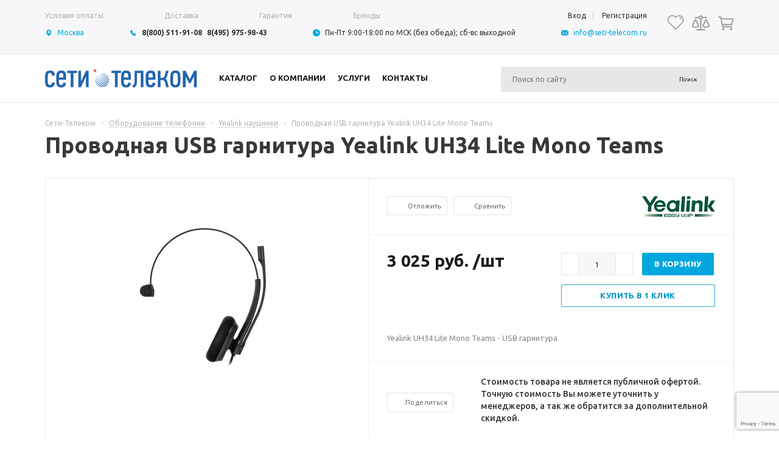

--- FILE ---
content_type: text/html; charset=UTF-8
request_url: https://seti-telecom.ru/oborudovanie-telefonii/yealink-naushniki/provodnaya-usb-garnitura-yealink-uh34-lite-mono-teams
body_size: 50156
content:
<!DOCTYPE html>
<html xmlns="http://www.w3.org/1999/xhtml" >
<head>


	<meta name="msvalidate.01" content="3FCD82665CBC3D14B30F53F1001CF637" />  
	<meta name='wmail-verification' content='b2709a5cf1c4c46a214998633f5f5aff' />
	<title>Проводная USB гарнитура Yealink UH34 Lite Mono Teams купить в Москве, цена</title>
	<meta name="title" content="Проводная USB гарнитура Yealink UH34 Lite Mono Teams купить в Москве, цена" />
	<meta name="viewport" content="user-scalable=no, initial-scale=1.0, maximum-scale=1.0, width=device-width" />
	<meta name="HandheldFriendly" content="true" />
	<meta name="yes" content="yes" />
	<meta name="apple-mobile-web-app-status-bar-style" content="black" />
	<meta name="SKYPE_TOOLBAR" content="SKYPE_TOOLBAR_PARSER_COMPATIBLE" />
	<meta http-equiv="Content-Type" content="text/html; charset=UTF-8" />
<meta name="keywords" content="Проводная USB гарнитура Yealink UH34 Lite Mono Teams, купить Проводная USB гарнитура Yealink UH34 Lite Mono Teams" />
<meta name="description" content="Купить Проводная USB гарнитура Yealink UH34 Lite Mono Teams в Москве со скидкой недорого. ✔ Гарантия ✔ Доставка по России ✔ Гибкая цена. Фото и характеристики товара от Yealink. 


 " />
<link href="/bitrix/js/ui/design-tokens/dist/ui.design-tokens.css?173313181226358"  rel="stylesheet" />
<link href="/bitrix/js/ui/fonts/opensans/ui.font.opensans.css?16869124432555"  rel="stylesheet" />
<link href="/bitrix/js/main/popup/dist/main.popup.bundle.css?176050221131694"  rel="stylesheet" />
<link href="/bitrix/js/main/loader/dist/loader.bundle.css?16868367282425"  rel="stylesheet" />
<link href="/bitrix/js/main/core/css/core_viewer.css?173313187361330"  rel="stylesheet" />
<link href="/bitrix/cache/css/s1/aspro_mshop_seti-telecom/kernel_fileman/kernel_fileman_v1.css?176050284814476"  rel="stylesheet" />
<link href="/bitrix/cache/css/s1/aspro_mshop_seti-telecom/page_8e99ddf8147ea05210bb44017c77d4a5/page_8e99ddf8147ea05210bb44017c77d4a5_v1.css?176050284837005"  rel="stylesheet" />
<link href="/bitrix/cache/css/s1/aspro_mshop_seti-telecom/default_e49f94190b4c8336b5841ca981e5caa9/default_e49f94190b4c8336b5841ca981e5caa9_v1.css?17605028454210"  rel="stylesheet" />
<link href="/bitrix/panel/main/popup.css?168691250522696"  rel="stylesheet" />
<link href="/bitrix/cache/css/s1/aspro_mshop_seti-telecom/template_cc341e44d60ce538daf2da28a815ca01/template_cc341e44d60ce538daf2da28a815ca01_v1.css?1760502845493233"  data-template-style="true" rel="stylesheet" />
<script>if(!window.BX)window.BX={};if(!window.BX.message)window.BX.message=function(mess){if(typeof mess==='object'){for(let i in mess) {BX.message[i]=mess[i];} return true;}};</script>
<script>(window.BX||top.BX).message({"JS_CORE_LOADING":"Загрузка...","JS_CORE_NO_DATA":"- Нет данных -","JS_CORE_WINDOW_CLOSE":"Закрыть","JS_CORE_WINDOW_EXPAND":"Развернуть","JS_CORE_WINDOW_NARROW":"Свернуть в окно","JS_CORE_WINDOW_SAVE":"Сохранить","JS_CORE_WINDOW_CANCEL":"Отменить","JS_CORE_WINDOW_CONTINUE":"Продолжить","JS_CORE_H":"ч","JS_CORE_M":"м","JS_CORE_S":"с","JSADM_AI_HIDE_EXTRA":"Скрыть лишние","JSADM_AI_ALL_NOTIF":"Показать все","JSADM_AUTH_REQ":"Требуется авторизация!","JS_CORE_WINDOW_AUTH":"Войти","JS_CORE_IMAGE_FULL":"Полный размер"});</script>

<script src="/bitrix/js/main/core/core.js?1760502269511455"></script>

<script>BX.Runtime.registerExtension({"name":"main.core","namespace":"BX","loaded":true});</script>
<script>BX.setJSList(["\/bitrix\/js\/main\/core\/core_ajax.js","\/bitrix\/js\/main\/core\/core_promise.js","\/bitrix\/js\/main\/polyfill\/promise\/js\/promise.js","\/bitrix\/js\/main\/loadext\/loadext.js","\/bitrix\/js\/main\/loadext\/extension.js","\/bitrix\/js\/main\/polyfill\/promise\/js\/promise.js","\/bitrix\/js\/main\/polyfill\/find\/js\/find.js","\/bitrix\/js\/main\/polyfill\/includes\/js\/includes.js","\/bitrix\/js\/main\/polyfill\/matches\/js\/matches.js","\/bitrix\/js\/ui\/polyfill\/closest\/js\/closest.js","\/bitrix\/js\/main\/polyfill\/fill\/main.polyfill.fill.js","\/bitrix\/js\/main\/polyfill\/find\/js\/find.js","\/bitrix\/js\/main\/polyfill\/matches\/js\/matches.js","\/bitrix\/js\/main\/polyfill\/core\/dist\/polyfill.bundle.js","\/bitrix\/js\/main\/core\/core.js","\/bitrix\/js\/main\/polyfill\/intersectionobserver\/js\/intersectionobserver.js","\/bitrix\/js\/main\/lazyload\/dist\/lazyload.bundle.js","\/bitrix\/js\/main\/polyfill\/core\/dist\/polyfill.bundle.js","\/bitrix\/js\/main\/parambag\/dist\/parambag.bundle.js"]);
</script>
<script>BX.Runtime.registerExtension({"name":"ui.dexie","namespace":"BX.DexieExport","loaded":true});</script>
<script>BX.Runtime.registerExtension({"name":"ls","namespace":"window","loaded":true});</script>
<script>BX.Runtime.registerExtension({"name":"fx","namespace":"window","loaded":true});</script>
<script>BX.Runtime.registerExtension({"name":"fc","namespace":"window","loaded":true});</script>
<script>BX.Runtime.registerExtension({"name":"jquery","namespace":"window","loaded":true});</script>
<script type="extension/settings" data-extension="currency.currency-core">{"region":"ru"}</script>
<script>BX.Runtime.registerExtension({"name":"currency.currency-core","namespace":"BX.Currency","loaded":true});</script>
<script>BX.Runtime.registerExtension({"name":"currency","namespace":"window","loaded":true});</script>
<script>BX.Runtime.registerExtension({"name":"ui.design-tokens","namespace":"window","loaded":true});</script>
<script>BX.Runtime.registerExtension({"name":"ui.fonts.opensans","namespace":"window","loaded":true});</script>
<script>BX.Runtime.registerExtension({"name":"main.popup","namespace":"BX.Main","loaded":true});</script>
<script>BX.Runtime.registerExtension({"name":"popup","namespace":"window","loaded":true});</script>
<script>BX.Runtime.registerExtension({"name":"main.loader","namespace":"BX","loaded":true});</script>
<script>BX.Runtime.registerExtension({"name":"loader","namespace":"window","loaded":true});</script>
<script>(window.BX||top.BX).message({"DISK_MYOFFICE":false});(window.BX||top.BX).message({"JS_CORE_VIEWER_DOWNLOAD":"Скачать","JS_CORE_VIEWER_EDIT":"Редактировать","JS_CORE_VIEWER_DESCR_AUTHOR":"Автор","JS_CORE_VIEWER_DESCR_LAST_MODIFY":"Последние изменения","JS_CORE_VIEWER_TOO_BIG_FOR_VIEW":"Файл слишком большой для просмотра","JS_CORE_VIEWER_OPEN_WITH_GVIEWER":"Открыть файл в Google Viewer","JS_CORE_VIEWER_IFRAME_DESCR_ERROR":"К сожалению, не удалось открыть документ.","JS_CORE_VIEWER_IFRAME_PROCESS_SAVE_DOC":"Сохранение документа","JS_CORE_VIEWER_IFRAME_UPLOAD_DOC_TO_GOOGLE":"Загрузка документа","JS_CORE_VIEWER_IFRAME_CONVERT_ACCEPT":"Конвертировать","JS_CORE_VIEWER_IFRAME_CONVERT_DECLINE":"Отменить","JS_CORE_VIEWER_IFRAME_CONVERT_TO_NEW_FORMAT":"Документ будет сконвертирован в docx, xls, pptx, так как имеет старый формат.","JS_CORE_VIEWER_IFRAME_DESCR_SAVE_DOC":"Сохранить документ?","JS_CORE_VIEWER_IFRAME_SAVE_DOC":"Сохранить","JS_CORE_VIEWER_IFRAME_DISCARD_DOC":"Отменить изменения","JS_CORE_VIEWER_IFRAME_CHOICE_SERVICE_EDIT":"Редактировать с помощью","JS_CORE_VIEWER_IFRAME_SET_DEFAULT_SERVICE_EDIT":"Использовать для всех файлов","JS_CORE_VIEWER_IFRAME_CHOICE_SERVICE_EDIT_ACCEPT":"Применить","JS_CORE_VIEWER_IFRAME_CHOICE_SERVICE_EDIT_DECLINE":"Отменить","JS_CORE_VIEWER_IFRAME_UPLOAD_NEW_VERSION_IN_COMMENT":"Загрузил новую версию файла","JS_CORE_VIEWER_SERVICE_GOOGLE_DRIVE":"Google Docs","JS_CORE_VIEWER_SERVICE_SKYDRIVE":"MS Office Online","JS_CORE_VIEWER_IFRAME_CANCEL":"Отмена","JS_CORE_VIEWER_IFRAME_DESCR_SAVE_DOC_F":"В одном из окон вы редактируете данный документ. Если вы завершили работу над документом, нажмите \u0022#SAVE_DOC#\u0022, чтобы загрузить измененный файл на портал.","JS_CORE_VIEWER_SAVE":"Сохранить","JS_CORE_VIEWER_EDIT_IN_SERVICE":"Редактировать в #SERVICE#","JS_CORE_VIEWER_NOW_EDITING_IN_SERVICE":"Редактирование в #SERVICE#","JS_CORE_VIEWER_SAVE_TO_OWN_FILES_MSGVER_1":"Сохранить на Битрикс24.Диск","JS_CORE_VIEWER_DOWNLOAD_TO_PC":"Скачать на локальный компьютер","JS_CORE_VIEWER_GO_TO_FILE":"Перейти к файлу","JS_CORE_VIEWER_DESCR_SAVE_FILE_TO_OWN_FILES":"Файл #NAME# успешно сохранен\u003Cbr\u003Eв папку \u0022Файлы\\Сохраненные\u0022","JS_CORE_VIEWER_DESCR_PROCESS_SAVE_FILE_TO_OWN_FILES":"Файл #NAME# сохраняется\u003Cbr\u003Eна ваш \u0022Битрикс24.Диск\u0022","JS_CORE_VIEWER_HISTORY_ELEMENT":"История","JS_CORE_VIEWER_VIEW_ELEMENT":"Просмотреть","JS_CORE_VIEWER_THROUGH_VERSION":"Версия #NUMBER#","JS_CORE_VIEWER_THROUGH_LAST_VERSION":"Последняя версия","JS_CORE_VIEWER_DISABLE_EDIT_BY_PERM":"Автор не разрешил вам редактировать этот документ","JS_CORE_VIEWER_IFRAME_UPLOAD_NEW_VERSION_IN_COMMENT_F":"Загрузила новую версию файла","JS_CORE_VIEWER_IFRAME_UPLOAD_NEW_VERSION_IN_COMMENT_M":"Загрузил новую версию файла","JS_CORE_VIEWER_IFRAME_CONVERT_TO_NEW_FORMAT_EX":"Документ будет сконвертирован в формат #NEW_FORMAT#, так как текущий формат #OLD_FORMAT# является устаревшим.","JS_CORE_VIEWER_CONVERT_TITLE":"Конвертировать в #NEW_FORMAT#?","JS_CORE_VIEWER_CREATE_IN_SERVICE":"Создать с помощью #SERVICE#","JS_CORE_VIEWER_NOW_CREATING_IN_SERVICE":"Создание документа в #SERVICE#","JS_CORE_VIEWER_SAVE_AS":"Сохранить как","JS_CORE_VIEWER_CREATE_DESCR_SAVE_DOC_F":"В одном из окон вы создаете новый документ. Если вы завершили работу над документом, нажмите \u0022#SAVE_AS_DOC#\u0022, чтобы перейти к добавлению документа на портал.","JS_CORE_VIEWER_NOW_DOWNLOAD_FROM_SERVICE":"Загрузка документа из #SERVICE#","JS_CORE_VIEWER_EDIT_IN_LOCAL_SERVICE":"Редактировать на моём компьютере","JS_CORE_VIEWER_EDIT_IN_LOCAL_SERVICE_SHORT":"Редактировать на #SERVICE#","JS_CORE_VIEWER_SERVICE_LOCAL":"моём компьютере","JS_CORE_VIEWER_DOWNLOAD_B24_DESKTOP":"Скачать","JS_CORE_VIEWER_SERVICE_LOCAL_INSTALL_DESKTOP_MSGVER_1":"Для эффективного редактирования документов на компьютере, установите приложение для компьютера и подключите Битрикс24.Диск","JS_CORE_VIEWER_SHOW_FILE_DIALOG_OAUTH_NOTICE":"Для просмотра файла, пожалуйста, авторизуйтесь в своем аккаунте \u003Ca id=\u0022bx-js-disk-run-oauth-modal\u0022 href=\u0022#\u0022\u003E#SERVICE#\u003C\/a\u003E.","JS_CORE_VIEWER_SERVICE_OFFICE365":"Office365","JS_CORE_VIEWER_DOCUMENT_IS_LOCKED_BY":"Документ заблокирован на редактирование","JS_CORE_VIEWER_SERVICE_MYOFFICE":"МойОфис","JS_CORE_VIEWER_OPEN_PDF_PREVIEW":"Просмотреть pdf-версию файла","JS_CORE_VIEWER_AJAX_ACCESS_DENIED":"Не хватает прав для просмотра файла. Попробуйте обновить страницу.","JS_CORE_VIEWER_AJAX_CONNECTION_FAILED":"При попытке открыть файл возникла ошибка. Пожалуйста, попробуйте позже.","JS_CORE_VIEWER_AJAX_OPEN_NEW_TAB":"Открыть в новом окне","JS_CORE_VIEWER_AJAX_PRINT":"Распечатать","JS_CORE_VIEWER_TRANSFORMATION_IN_PROCESS":"Документ сохранён. Мы готовим его к показу.","JS_CORE_VIEWER_IFRAME_ERROR_TITLE":"Не удалось открыть документ","JS_CORE_VIEWER_DOWNLOAD_B24_DESKTOP_FULL":"Скачать приложение","JS_CORE_VIEWER_DOWNLOAD_DOCUMENT":"Скачать документ","JS_CORE_VIEWER_IFRAME_ERROR_COULD_NOT_VIEW":"К сожалению, не удалось просмотреть документ.","JS_CORE_VIEWER_ACTIONPANEL_MORE":"Ещё"});</script>
<script>BX.Runtime.registerExtension({"name":"viewer","namespace":"window","loaded":true});</script>
<script>BX.Runtime.registerExtension({"name":"main.pageobject","namespace":"BX","loaded":true});</script>
<script>(window.BX||top.BX).message({"JS_CORE_LOADING":"Загрузка...","JS_CORE_NO_DATA":"- Нет данных -","JS_CORE_WINDOW_CLOSE":"Закрыть","JS_CORE_WINDOW_EXPAND":"Развернуть","JS_CORE_WINDOW_NARROW":"Свернуть в окно","JS_CORE_WINDOW_SAVE":"Сохранить","JS_CORE_WINDOW_CANCEL":"Отменить","JS_CORE_WINDOW_CONTINUE":"Продолжить","JS_CORE_H":"ч","JS_CORE_M":"м","JS_CORE_S":"с","JSADM_AI_HIDE_EXTRA":"Скрыть лишние","JSADM_AI_ALL_NOTIF":"Показать все","JSADM_AUTH_REQ":"Требуется авторизация!","JS_CORE_WINDOW_AUTH":"Войти","JS_CORE_IMAGE_FULL":"Полный размер"});</script>
<script>BX.Runtime.registerExtension({"name":"window","namespace":"window","loaded":true});</script>
<script bxrunfirst>LHE_MESS = window.LHE_MESS = {'Image':'Изображение','Video':'Видео','ImageSizing':'Размеры (Ш х В)'}; (window.BX||top.BX).message({'CreateLink':'Ссылка','EditLink':'Редактировать ссылку','DialogSave':'Сохранить','DialogCancel':'Отменить','DialogClose':'Закрыть','Width':'Ширина','Height':'Высота','Source':'Режим HTML-кода','BBSource':'Режим BB-Code','On':'включено','Off':'выключено','Anchor':'Якорь','DeleteLink':'Удалить ссылку','Image':'Изображение','EditImage':'Редактировать изображение','SpecialChar':'Вставить спецсимвол','Bold':'Жирный','Italic':'Курсив','Underline':'Подчеркнутый','Strike':'Зачеркнутый','RemoveFormat':'Удалить форматирование','InsertHr':'Вставить горизонтальный разделитель','JustifyLeft':'По левому краю','JustifyCenter':'По центру','JustifyRight':'По правому краю','JustifyFull':'По ширине','Outdent':'Уменьшить отступ','Indent':'Увеличить отступ','OrderedList':'Нумерованный список','UnorderedList':'Список с маркерами','InsertTable':'Таблица','SmileList':'Смайлы','HeaderList':'Формат','FontList':'Шрифт','FontSizeList':'Размер шрифта','BackColor':'Цвет фона','ForeColor':'Цвет шрифта','Video':'Видео','InsertVideo':'Вставить видео','EditVideo':'Редактировать видео','VideoProps':'Параметры видео','VideoPath':'Путь к видеофайлу','VideoPreviewPath':'Путь к рисунку предпросмотра','VideoAutoplay':'Автоматически начать проигрывать','VideoVolume':'Уровень громкости','LinkProps':'Параметры ссылки','LinkText':'Текст ссылки','LinkHref':'Адрес ссылки','LinkTitle':'Всплывающая подсказка','LinkTarget':'Открыть ссылку в ','LinkTarget_def':'- не указывать - ','LinkTarget_blank':'новом окне','LinkTarget_parent':'родительском окне','LinkTarget_self':'этом окне','LinkTarget_top':'самом наружном','AnchorProps':'Параметры якоря','AnchorName':'Название якоря','ImageProps':'Параметры изображения','ImageSrc':'Путь к изображению','ImageTitle':'Всплывающая подсказка','ImgAlign':'Выравнивание','ImgAlignTop':'по верхней границе','ImgAlignRight':'справа','ImgAlignBottom':'по нижней границе','ImgAlignLeft':'слева','ImgAlignMiddle':'по центру','ImageSizing':'Размеры (Ш х В)','ImageSaveProp':'Сохранять пропорции','ImagePreview':'Предпросмотр','Normal':'Обычный','Heading':'Заголовок','Preformatted':'Преформатирован','DefaultColor':'По умолчанию','DragFloatingToolbar':'Панель инструментов','Quote':'Оформление текста в виде цитаты','InsertCode':'Оформление текста в виде кода','InsertCut':'Оформление текста предпросмотра','Translit':'Перекодировка транслит/латиница','CutTitle':'Ограничение текста предпросмотра','TableRows':'Строк','TableCols':'Столбцов','TableModel':'Макет','ListItems':'Элементы списка','AddLI':'Добавить пункт','AddLITitle':'Добавить пункт в список (Enter)','DelListItem':'Удалить пункт из списка','ResizerTitle':'Изменить размер','CodeDel':'Нажмите (Shift + Del) чтобы удалить весь фрагмент кода','OnPasteProcessing':'Идет обработка вставленного текста...'});</script>
<script>(window.BX||top.BX).message({"LANGUAGE_ID":"ru","FORMAT_DATE":"YYYY-MM-DD","FORMAT_DATETIME":"YYYY-MM-DD HH:MI:SS","COOKIE_PREFIX":"BITRIX_SM","SERVER_TZ_OFFSET":"10800","UTF_MODE":"Y","SITE_ID":"s1","SITE_DIR":"\/","USER_ID":"","SERVER_TIME":1763982089,"USER_TZ_OFFSET":0,"USER_TZ_AUTO":"Y","bitrix_sessid":"97899c2b6165cfecb713178f1509f371"});</script>


<script  src="/bitrix/cache/js/s1/aspro_mshop_seti-telecom/kernel_main/kernel_main_v1.js?1761752796303935"></script>
<script src="/bitrix/js/ui/dexie/dist/dexie.bundle.js?1760502235218847"></script>
<script src="/bitrix/js/main/core/core_ls.js?17605021844201"></script>
<script src="/bitrix/js/main/core/core_frame_cache.js?176050223116945"></script>
<script src="/bitrix/js/main/jquery/jquery-1.8.3.min.js?173313305093638"></script>
<script src="/bitrix/js/main/ajax.js?168672809135509"></script>
<script src="/bitrix/js/currency/currency-core/dist/currency-core.bundle.js?17331317078800"></script>
<script src="/bitrix/js/currency/core_currency.js?17331317071181"></script>
<script src="/bitrix/js/main/popup/dist/main.popup.bundle.js?1760502818119638"></script>
<script src="/bitrix/js/main/cphttprequest.js?16867280926104"></script>
<script src="/bitrix/js/main/loader/dist/loader.bundle.js?17331318737707"></script>
<script src="/bitrix/js/main/core/core_viewer.js?1760502269144208"></script>
<script  src="/bitrix/cache/js/s1/aspro_mshop_seti-telecom/kernel_fileman/kernel_fileman_v1.js?1760502848176751"></script>
<script>BX.setJSList(["\/bitrix\/js\/main\/core\/core_fx.js","\/bitrix\/js\/main\/session.js","\/bitrix\/js\/main\/pageobject\/dist\/pageobject.bundle.js","\/bitrix\/js\/main\/core\/core_window.js","\/bitrix\/js\/main\/date\/main.date.js","\/bitrix\/js\/main\/core\/core_date.js","\/bitrix\/js\/main\/utils.js","\/bitrix\/js\/main\/dd.js","\/bitrix\/js\/main\/core\/core_uf.js","\/bitrix\/js\/main\/core\/core_dd.js","\/bitrix\/js\/main\/core\/core_tooltip.js","\/bitrix\/js\/fileman\/light_editor\/le_dialogs.js","\/bitrix\/js\/fileman\/light_editor\/le_controls.js","\/bitrix\/js\/fileman\/light_editor\/le_toolbarbuttons.js","\/bitrix\/js\/fileman\/light_editor\/le_core.js","\/bitrix\/templates\/aspro_mshop_seti-telecom\/components\/bitrix\/catalog.element\/main_custom\/script.js","\/bitrix\/templates\/aspro_mshop_seti-telecom\/components\/bitrix\/catalog.bigdata.products\/main_new\/script.js","\/bitrix\/templates\/aspro_mshop_seti-telecom\/js\/jquery.actual.min.js","\/bitrix\/templates\/aspro_mshop_seti-telecom\/js\/jqModal.js","\/bitrix\/templates\/aspro_mshop_seti-telecom\/js\/jquery.fancybox.js","\/bitrix\/templates\/aspro_mshop_seti-telecom\/js\/jquery.history.js","\/bitrix\/templates\/aspro_mshop_seti-telecom\/js\/jquery.flexslider.js","\/bitrix\/templates\/aspro_mshop_seti-telecom\/js\/jquery.validate.min.js","\/bitrix\/templates\/aspro_mshop_seti-telecom\/js\/jquery.inputmask.bundle.min.js","\/bitrix\/templates\/aspro_mshop_seti-telecom\/js\/jquery.easing.1.3.js","\/bitrix\/templates\/aspro_mshop_seti-telecom\/js\/equalize.min.js","\/bitrix\/templates\/aspro_mshop_seti-telecom\/js\/jquery.alphanumeric.js","\/bitrix\/templates\/aspro_mshop_seti-telecom\/js\/jquery.cookie.js","\/bitrix\/templates\/aspro_mshop_seti-telecom\/js\/jquery.plugin.min.js","\/bitrix\/templates\/aspro_mshop_seti-telecom\/js\/jquery.countdown.min.js","\/bitrix\/templates\/aspro_mshop_seti-telecom\/js\/jquery.countdown-ru.js","\/bitrix\/templates\/aspro_mshop_seti-telecom\/js\/jquery.ikSelect.js","\/bitrix\/templates\/aspro_mshop_seti-telecom\/js\/sly.js","\/bitrix\/templates\/aspro_mshop_seti-telecom\/js\/equalize_ext.js","\/bitrix\/templates\/aspro_mshop_seti-telecom\/js\/main.js","\/bitrix\/components\/bitrix\/search.title\/script.js","\/bitrix\/templates\/aspro_mshop_seti-telecom\/js\/custom.js","\/bitrix\/templates\/aspro_mshop_seti-telecom\/components\/bitrix\/sale.basket.basket.line\/normal\/script.js","\/bitrix\/templates\/aspro_mshop_seti-telecom\/components\/bitrix\/forum.topic.reviews\/main\/script.js"]);</script>
<script>BX.setCSSList(["\/bitrix\/js\/fileman\/light_editor\/light_editor.css","\/bitrix\/templates\/aspro_mshop_seti-telecom\/components\/bitrix\/iblock.vote\/element_rating\/style.css","\/bitrix\/templates\/aspro_mshop_seti-telecom\/components\/bitrix\/catalog.store.amount\/main\/style.css","\/bitrix\/templates\/aspro_mshop_seti-telecom\/components\/bitrix\/catalog.viewed.products\/main\/style.css","\/bitrix\/templates\/aspro_mshop_seti-telecom\/css\/jquery.fancybox.css","\/bitrix\/templates\/aspro_mshop_seti-telecom\/css\/styles.css","\/bitrix\/templates\/aspro_mshop_seti-telecom\/ajax\/ajax.css","\/bitrix\/templates\/aspro_mshop_seti-telecom\/styles.css","\/bitrix\/templates\/aspro_mshop_seti-telecom\/template_styles.css","\/bitrix\/templates\/aspro_mshop_seti-telecom\/themes\/blue\/theme.css","\/bitrix\/templates\/aspro_mshop_seti-telecom\/css\/media.css","\/bitrix\/templates\/aspro_mshop_seti-telecom\/css\/custom.css","\/bitrix\/templates\/aspro_mshop_seti-telecom\/components\/bitrix\/sale.basket.basket.line\/normal\/style.css"]);</script>
<link rel="stylesheet" href="/bitrix/themes/pxpseo/pixelplus.seo.css">
<script data-skip-moving='true'>window['asproRecaptcha'] = {params: {'recaptchaColor':'LIGHT','recaptchaLogoShow':'Y','recaptchaSize':'NORMAL','recaptchaBadge':'BOTTOMRIGHT','recaptchaLang':'ru'},key: '6LeC_48qAAAAAGn7qdkys3UJKlSnu2PHK7icz0Sl',ver: '3'};</script>
<script data-skip-moving='true'>!function(c,t,n,p){function s(e){var a=t.getElementById(e);if(a&&!(a.className.indexOf("g-recaptcha")<0)&&c.grecaptcha)if("3"==c[p].ver)a.innerHTML='<textarea class="g-recaptcha-response" style="display:none;resize:0;" name="g-recaptcha-response"></textarea>',grecaptcha.ready(function(){grecaptcha.execute(c[p].key,{action:"maxscore"}).then(function(e){a.innerHTML='<textarea class="g-recaptcha-response" style="display:none;resize:0;" name="g-recaptcha-response">'+e+"</textarea>"})});else{if(a.children.length)return;var r=grecaptcha.render(e,{sitekey:c[p].key+"",theme:c[p].params.recaptchaColor+"",size:c[p].params.recaptchaSize+"",callback:"onCaptchaVerify"+c[p].params.recaptchaSize,badge:c[p].params.recaptchaBadge});$(a).attr("data-widgetid",r)}}c.onLoadRenderRecaptcha=function(){var e=[];for(var a in c[n].args)if(c[n].args.hasOwnProperty(a)){var r=c[n].args[a][0];-1==e.indexOf(r)&&(e.push(r),s(r))}c[n]=function(e){s(e)}},c[n]=c[n]||function(){var e,a,r;c[n].args=c[n].args||[],c[n].args.push(arguments),a="recaptchaApiLoader",(e=t).getElementById(a)||((r=e.createElement("script")).id=a,r.src="//www.google.com/recaptcha/api.js?hl="+c[p].params.recaptchaLang+"&onload=onLoadRenderRecaptcha&render="+("3"==c[p].ver?c[p].key:"explicit"),e.head.appendChild(r))}}(window,document,"renderRecaptchaById","asproRecaptcha");</script>
<script data-skip-moving='true'>!function(){function d(a){for(var e=a;e;)if("form"===(e=e.parentNode).nodeName.toLowerCase())return e;return null}function i(a){var e=[],t=null,n=!1;void 0!==a&&(n=null!==a),t=n?a.getElementsByTagName("input"):document.getElementsByName("captcha_word");for(var r=0;r<t.length;r++)"captcha_word"===t[r].name&&e.push(t[r]);return e}function l(a){for(var e=[],t=a.getElementsByTagName("img"),n=0;n<t.length;n++)!/\/bitrix\/tools\/captcha.php\?(captcha_code|captcha_sid)=[^>]*?/i.test(t[n].src)&&"captcha"!==t[n].id||e.push(t[n]);return e}function h(a){var e="recaptcha-dynamic-"+(new Date).getTime();if(null!==document.getElementById(e)){for(var t=null;t=Math.floor(65535*Math.random()),null!==document.getElementById(e+t););e+=t}var n=document.createElement("div");n.id=e,n.className="g-recaptcha",n.attributes["data-sitekey"]=window.asproRecaptcha.key,a.parentNode&&(a.parentNode.className+=" recaptcha_text",a.parentNode.replaceChild(n,a)),"3"==window.asproRecaptcha.ver&&(a.closest(".captcha-row").style.display="none"),renderRecaptchaById(e)}function a(){for(var a,e,t,n,r=function(){var a=i(null);if(0===a.length)return[];for(var e=[],t=0;t<a.length;t++){var n=d(a[t]);null!==n&&e.push(n)}return e}(),c=0;c<r.length;c++){var o=r[c],p=i(o);if(0!==p.length){var s=l(o);if(0!==s.length){for(a=0;a<p.length;a++)h(p[a]);for(a=0;a<s.length;a++)t=s[a],n="[data-uri]",t.attributes.src=n,t.style.display="none","src"in t&&(t.parentNode&&-1===t.parentNode.className.indexOf("recaptcha_tmp_img")&&(t.parentNode.className+=" recaptcha_tmp_img"),t.src=n);e=o,"function"==typeof $&&$(e).find(".captcha-row label > span").length&&$(e).find(".captcha-row label > span").html(BX.message("RECAPTCHA_TEXT")+' <span class="star">*</span>')}}}}document.addEventListener?document.addEventListener("DOMNodeInserted",function(){try{return(function(){if("undefined"!=typeof renderRecaptchaById)for(var a=document.getElementsByClassName("g-recaptcha"),e=0;e<a.length;e++){var t=a[e];if(0===t.innerHTML.length){var n=t.id;if("string"==typeof n&&0!==n.length){if("3"==window.asproRecaptcha.ver)t.closest(".captcha-row").style.display="none";else if("function"==typeof $){var r=$(t).closest(".captcha-row");r.length&&(r.addClass(window.asproRecaptcha.params.recaptchaSize+" logo_captcha_"+window.asproRecaptcha.params.recaptchaLogoShow+" "+window.asproRecaptcha.params.recaptchaBadge),r.find(".captcha_image").addClass("recaptcha_tmp_img"),r.find(".captcha_input").addClass("recaptcha_text"),"invisible"!==window.asproRecaptcha.params.recaptchaSize&&(r.find("input.recaptcha").length||$('<input type="text" class="recaptcha" value="" />').appendTo(r)))}renderRecaptchaById(n)}}}}(),window.renderRecaptchaById&&window.asproRecaptcha&&window.asproRecaptcha.key)?(a(),!0):(console.error("Bad captcha keys or module error"),!0)}catch(a){return console.error(a),!0}},!1):console.warn("Your browser does not support dynamic ReCaptcha replacement")}();</script>
<script>BX.message({'PHONE':'Телефон','SOCIAL':'Социальные сети','DESCRIPTION':'Описание магазина','ITEMS':'Товары','LOGO':'Логотип','REGISTER_INCLUDE_AREA':'Текст о регистрации','AUTH_INCLUDE_AREA':'Текст об авторизации','FRONT_IMG':'Изображение компании','EMPTY_CART':'пуста','CATALOG_VIEW_MORE':'... Показать все','CATALOG_VIEW_LESS':'... Свернуть','JS_REQUIRED':'Заполните это поле!','JS_FORMAT':'Неверный формат!','JS_FILE_EXT':'Недопустимое расширение файла!','JS_PASSWORD_COPY':'Пароли не совпадают!','JS_PASSWORD_LENGTH':'Минимум 6 символов!','JS_ERROR':'Неверно заполнено поле!','JS_FILE_SIZE':'Максимальный размер 5мб!','JS_FILE_BUTTON_NAME':'Выберите файл','JS_FILE_DEFAULT':'Файл не найден','JS_DATE':'Некорректная дата!','FANCY_CLOSE':'Закрыть','FANCY_NEXT':'Следующий','FANCY_PREV':'Предыдущий','TOP_AUTH_REGISTER':'Регистрация','CALLBACK':'Заказать звонок','UNTIL_AKC':'До конца акции','TITLE_QUANTITY_BLOCK':'Остаток','TITLE_QUANTITY':'штук','COUNTDOWN_SEC':'сек.','COUNTDOWN_MIN':'мин.','COUNTDOWN_HOUR':'час.','COUNTDOWN_DAY0':'дней','COUNTDOWN_DAY1':'день','COUNTDOWN_DAY2':'дня','COUNTDOWN_WEAK0':'Недель','COUNTDOWN_WEAK1':'Неделя','COUNTDOWN_WEAK2':'Недели','COUNTDOWN_MONTH0':'Месяцев','COUNTDOWN_MONTH1':'Месяц','COUNTDOWN_MONTH2':'Месяца','COUNTDOWN_YEAR0':'Лет','COUNTDOWN_YEAR1':'Год','COUNTDOWN_YEAR2':'Года','CATALOG_PARTIAL_BASKET_PROPERTIES_ERROR':'Заполнены не все свойства у добавляемого товара','CATALOG_EMPTY_BASKET_PROPERTIES_ERROR':'Выберите свойства товара, добавляемые в корзину в параметрах компонента','CATALOG_ELEMENT_NOT_FOUND':'Элемент не найден','ERROR_ADD2BASKET':'Ошибка добавления товара в корзину','CATALOG_SUCCESSFUL_ADD_TO_BASKET':'Успешное добавление товара в корзину','ERROR_BASKET_TITLE':'Ошибка корзины','ERROR_BASKET_PROP_TITLE':'Выберите свойства, добавляемые в корзину','ERROR_BASKET_BUTTON':'Выбрать','BASKET_TOP':'Корзина в шапке','ERROR_ADD_DELAY_ITEM':'Ошибка отложенной корзины','VIEWED_TITLE':'Ранее вы смотрели','VIEWED_BEFORE':'Ранее вы смотрели','BEST_TITLE':'Лучшие предложения'})</script>
<link rel="apple-touch-icon" sizes="57x57" href="/upload/aspro.mshop/eb6/eb681ef75c5bb8c044701ba25856b557.jpg" />
<link rel="apple-touch-icon" sizes="72x72" href="/upload/aspro.mshop/54c/54c681b58a264a458a906b14b52e12ca.png" />
<meta property="og:title" content="Проводная USB гарнитура Yealink UH34 Lite Mono Teams"/>
<meta property="og:type" content="article"/>
<meta property="og:image" content="https://seti-telecom.ru/upload/iblock/7f4/qmidjq5ng9ivmch0q5b9ly0rikux52oh.jpg"/>
<meta property="og:site_name" content="Телекоммуникационное оборудование Сети-телеком — поставка сетевого оборудования в Москве"/>
<meta property="og:description" content="Yealink UH34 Lite Mono Teams - USB гарнитура"/>
<script>var ajaxMessages = {wait:"Загрузка..."}</script>
<style>img[src*="captcha.php"] {cursor: pointer;}</style>



<script  src="/bitrix/cache/js/s1/aspro_mshop_seti-telecom/template_203c56825e91d8810f5eaa36871c865a/template_203c56825e91d8810f5eaa36871c865a_v1.js?1760502845436800"></script>
<script  src="/bitrix/cache/js/s1/aspro_mshop_seti-telecom/page_eceef834250b90f4337f00cba1c45adb/page_eceef834250b90f4337f00cba1c45adb_v1.js?1760502848124261"></script>
<script  src="/bitrix/cache/js/s1/aspro_mshop_seti-telecom/default_9d5fb555d98435f71cf89fc6ec12593c/default_9d5fb555d98435f71cf89fc6ec12593c_v1.js?17605028455744"></script>
<script  src="/bitrix/cache/js/s1/aspro_mshop_seti-telecom/default_6e0d945f646195fd08d339d1b0eba727/default_6e0d945f646195fd08d339d1b0eba727_v1.js?176050284826361"></script>
		<script>
			var rz_matchSelector = function (el, selector) {
				return (el.matches || el.matchesSelector || el.msMatchesSelector || el.mozMatchesSelector || el.webkitMatchesSelector || el.oMatchesSelector).call(el, selector);
			};
			document.addEventListener('click', function (e) {
				if (rz_matchSelector(e.target, "img[src*=\"captcha.php\"]")) {
					var src = e.target.src;
					src = (src.indexOf("&") > -1) ? src.substr(0, src.indexOf("&")) : src;
					src += '&' + Math.floor(Math.random() * 10000);
					e.target.src = src;
				}
			});
		</script>
		



	
	

			<!--[if gte IE 9]><style>.basket_button, .button30, .icon {filter: none;}</style><![endif]-->
	<link href='https://fonts.googleapis.com/css?family=Ubuntu:400,500,700,400italic&subset=latin,cyrillic' rel='stylesheet'>

	<meta name="cmsmagazine" content="eea5c5621d7d197f9b5df437bad0f510" />
	<meta name="yandex-verification" content="629e7ba95c25edf6" />
	<meta name="google-site-verification" content="MnB_DkAv1BUwZmUHBvzLBt_jOUntmAy_MfOYLqR97kQ" />
	<meta name="msvalidate.01" content="9E0E65A814D99DDF53E5025BEC3AD068" />

</head>
        
	
<body id="main">



	<div id="panel"></div>
								<script>
			var arMShopOptions = {};

			BX.message({'MIN_ORDER_PRICE_TEXT':'<b>Минимальная сумма заказа #PRICE#<\/b><br/>\nПожалуйста, добавьте еще товаров в корзину '});
			</script>
			<!--'start_frame_cache_options-block'-->			<script>
				var arBasketAspro = {'BASKET':[],'DELAY':[],'SUBSCRIBE':[],'COMPARE':[]};
				$(document).ready(function() {
					setBasketAspro();
				});
			</script>
			<!--'end_frame_cache_options-block'-->
			<script>
			var arMShopOptions = ({
				"SITE_ID" : "s1",
				"SITE_DIR" : "/",
				"FORM" : ({
					"ASK_FORM_ID" : "ASK",
					"SERVICES_FORM_ID" : "SERVICES",
					"FEEDBACK_FORM_ID" : "FEEDBACK",
					"CALLBACK_FORM_ID" : "CALLBACK",
					"RESUME_FORM_ID" : "RESUME",
					"TOORDER_FORM_ID" : "TOORDER",
					"CHEAPER_FORM_ID" : "CHEAPER",
					"DELIVERY_FORM_ID" : "DELIVERY",
				}),
				"PAGES" : ({
					"FRONT_PAGE" : "",
					"BASKET_PAGE" : "",
					"ORDER_PAGE" : "",
					"PERSONAL_PAGE" : "",
					"CATALOG_PAGE" : ""
				}),
				"PRICES" : ({
					"MIN_PRICE" : "100",
				}),
				"THEME" : ({
					"THEME_SWITCHER" : "n",
					"COLOR_THEME" : "blue",
					"CUSTOM_COLOR_THEME" : "01aae3",
					"LOGO_IMAGE" : "/upload/aspro.mshop/622/vx785hphoe1ic49sstf5hxatir0jqt5t.png",
					"FAVICON_IMAGE" : "",
					"APPLE_TOUCH_ICON_57_IMAGE" : "/upload/aspro.mshop/eb6/eb681ef75c5bb8c044701ba25856b557.jpg",
					"APPLE_TOUCH_ICON_72_IMAGE" : "/upload/aspro.mshop/54c/54c681b58a264a458a906b14b52e12ca.png",
					"BANNER_WIDTH" : "auto",
					"BANNER_ANIMATIONTYPE" : "SLIDE_HORIZONTAL",
					"BANNER_SLIDESSHOWSPEED" : "5000",
					"BANNER_ANIMATIONSPEED" : "600",
					"HEAD" : ({
						"VALUE" : "type_1",
						"MENU" : "type_1",
						"MENU_COLOR" : "none",
						"HEAD_COLOR" : "white",
					}),
					"BASKET" : "normal",
					"STORES" : "light",
					"STORES_SOURCE" : "iblock",
					"TYPE_SKU" : "type_1",
					"TYPE_VIEW_FILTER" : "vertical",
					"SHOW_BASKET_ONADDTOCART" : "Y",
					"SHOW_ONECLICKBUY_ON_BASKET_PAGE" : "Y",
					"SHOW_BASKET_PRINT" : "N",
					"PHONE_MASK" : "+7 (999) 999-99-99",
					"VALIDATE_PHONE_MASK" : "^[+][7] [(][0-9]{3}[)] [0-9]{3}[-][0-9]{2}[-][0-9]{2}$",
					"SCROLLTOTOP_TYPE" : "ROUND_COLOR",
					"SCROLLTOTOP_POSITION" : "PADDING",
					"SHOW_LICENCE" : "N",
					"SHOW_OFFER" : "N",
					"OFFER_CHECKED" : "N",
					"LICENCE_CHECKED" : "N",
					"SHOW_TOTAL_SUMM" : "N",
					"CHANGE_TITLE_ITEM" : "N",
					"DETAIL_PICTURE_MODE" : "IMG",
					"HIDE_SITE_NAME_IN_TITLE" : "N",
					"NLO_MENU" : "N",
					"MOBILE_CATALOG_BLOCK_COMPACT" : "N",
				}),
				"COUNTERS":({
					"USE_YA_COUNTER" : "Y",
					"YANDEX_COUNTER" : "0",
					"YA_COUNTER_ID" : "",
					"YANDEX_ECOMERCE" : "Y",
					"USE_FORMS_GOALS" : "COMMON",
					"USE_BASKET_GOALS" : "Y",
					"USE_1CLICK_GOALS" : "Y",
					"USE_FASTORDER_GOALS" : "Y",
					"USE_FULLORDER_GOALS" : "Y",
					"USE_DEBUG_GOALS" : "N",
					"GOOGLE_COUNTER" : "417",
					"GOOGLE_ECOMERCE" : "Y",
					"TYPE":{
						"ONE_CLICK":"Покупка в 1 клик",
						"QUICK_ORDER":"Быстрый заказ",
					},
					"GOOGLE_EVENTS":{
						"ADD2BASKET": "addToCart",
						"REMOVE_BASKET": "removeFromCart",
						"CHECKOUT_ORDER": "checkout",
						"PURCHASE": "gtm.dom",
					}
					/*
					"GOALS" : {
						"TO_BASKET": "TO_BASKET",
						"ORDER_START": "ORDER_START",
						"ORDER_SUCCESS": "ORDER_SUCCESS",
						"QUICK_ORDER_SUCCESS": "QUICK_ORDER_SUCCESS",
						"ONE_CLICK_BUY_SUCCESS": "ONE_CLICK_BUY_SUCCESS",
					}
					*/
				}),
				"JS_ITEM_CLICK":({
					"precision" : 6,
					"precisionFactor" : Math.pow(10,6)
				})
			});

			$(document).ready(function(){
				$.extend( $.validator.messages, {
					required: BX.message('JS_REQUIRED'),
					email: BX.message('JS_FORMAT'),
					equalTo: BX.message('JS_PASSWORD_COPY'),
					minlength: BX.message('JS_PASSWORD_LENGTH'),
					remote: BX.message('JS_ERROR')
				});

				$.validator.addMethod(
					'regexp', function( value, element, regexp ){
						var re = new RegExp( regexp );
						return this.optional( element ) || re.test( value );
					},
					BX.message('JS_FORMAT')
				);

				$.validator.addMethod(
					'filesize', function( value, element, param ){
						return this.optional( element ) || ( element.files[0].size <= param )
					},
					BX.message('JS_FILE_SIZE')
				);

				$.validator.addMethod(
					'date', function( value, element, param ) {
						var status = false;
						if(!value || value.length <= 0){
							status = false;
						}
						else{
							// html5 date allways yyyy-mm-dd
							var re = new RegExp('^([0-9]{4})(.)([0-9]{2})(.)([0-9]{2})$');
							var matches = re.exec(value);
							if(matches){
								var composedDate = new Date(matches[1], (matches[3] - 1), matches[5]);
								status = ((composedDate.getMonth() == (matches[3] - 1)) && (composedDate.getDate() == matches[5]) && (composedDate.getFullYear() == matches[1]));
							}
							else{
								// firefox
								var re = new RegExp('^([0-9]{2})(.)([0-9]{2})(.)([0-9]{4})$');
								var matches = re.exec(value);
								if(matches){
									var composedDate = new Date(matches[5], (matches[3] - 1), matches[1]);
									status = ((composedDate.getMonth() == (matches[3] - 1)) && (composedDate.getDate() == matches[1]) && (composedDate.getFullYear() == matches[5]));
								}
							}
						}
						return status;
					}, BX.message('JS_DATE')
				);

				$.validator.addMethod(
					'extension', function(value, element, param){
						param = typeof param === 'string' ? param.replace(/,/g, '|') : 'png|jpe?g|gif';
						return this.optional(element) || value.match(new RegExp('.(' + param + ')$', 'i'));
					}, BX.message('JS_FILE_EXT')
				);

				$.validator.addMethod(
					'captcha', function( value, element, params ){
						return $.validator.methods.remote.call(this, value, element,{
							url: arMShopOptions['SITE_DIR'] + 'ajax/check-captcha.php',
							type: 'post',
							data:{
								captcha_word: value,
								captcha_sid: function(){
									return $(element).closest('form').find('input[name="captcha_sid"]').val();
								}
							}
						});
					},
					BX.message('JS_ERROR')
				);

				$.validator.addMethod(
					'recaptcha', function(value, element, param){
						console.log(23222)
						var id = $(element).closest('form').find('.g-recaptcha').attr('data-widgetid');
						if(typeof id !== 'undefined'){
							return grecaptcha.getResponse(id) != '';
						}
						else{
							return true;
						}
					}, BX.message('JS_RECAPTCHA_ERROR')
				);

				$.validator.addClassRules({
					'phone':{
						regexp: arMShopOptions['THEME']['VALIDATE_PHONE_MASK']
					},
					'confirm_password':{
						equalTo: 'input[name="REGISTER\[PASSWORD\]"]',
						minlength: 6
					},
					'password':{
						minlength: 6
					},
					'inputfile':{
						extension: arMShopOptions['THEME']['VALIDATE_FILE_EXT'],
						filesize: 5000000
					},
					'captcha':{
						captcha: ''
					},
					'recaptcha':{
						recaptcha: ''
					}
				});

				if(arMShopOptions['THEME']['PHONE_MASK']){
					$('input.phone').inputmask('mask', {'mask': arMShopOptions['THEME']['PHONE_MASK']});
				}

				jqmEd('feedback', arMShopOptions['FORM']['FEEDBACK_FORM_ID']);
				jqmEd('ask', arMShopOptions['FORM']['ASK_FORM_ID'], '.ask_btn');
				jqmEd('services', arMShopOptions['FORM']['SERVICES_FORM_ID'], '.services_btn','','.services_btn');
				if($('.resume_send').length){
					$(document).on('click', '.resume_send', function(e) {	
						$("body").append("<span class='resume_send_wr' style='display:none;'></span>");
						jqmEd('resume', arMShopOptions['FORM']['RESUME_FORM_ID'], '.resume_send_wr','', this);
						$("body .resume_send_wr").click();
						$("body .resume_send_wr").remove();
					})
				}
				jqmEd('callback', arMShopOptions['FORM']['CALLBACK_FORM_ID'], '.callback_btn');
			});
			</script>

																				<script>
					function jsPriceFormat(_number){
						BX.Currency.setCurrencyFormat('RUB', {'CURRENCY':'RUB','LID':'ru','FORMAT_STRING':'# руб.','FULL_NAME':'Рубль','DEC_POINT':'.','THOUSANDS_SEP':' ','DECIMALS':'2','THOUSANDS_VARIANT':'S','HIDE_ZERO':'Y','CREATED_BY':'','DATE_CREATE':'2016-02-03 16:35:27','MODIFIED_BY':'1','TIMESTAMP_X':'2016-08-16 13:40:39','TEMPLATE':{'SINGLE':'# руб.','PARTS':['#',' руб.'],'VALUE_INDEX':'0'}});
						return BX.Currency.currencyFormat(_number, 'RUB', true);
					}
					</script>
									
								<div class="wrapper  h_color_white m_color_none  basket_normal head_type_1 banner_auto">
		<div class="header_wrap ">
			<div class="top-h-row headerTop" id="header">
				<div class="wrapper_inner">
					<div class="headerTop-row">
						<div class="headerTop__block">
							<div class="headerTop__block__menu">
								<div class="headerTop__block__menu__menu">
										<ul class="headerTop__block__menu__menu__list">
					<li  >
				<a href="/help/payment/"><span>Условия оплаты</span></a>
			</li>
					<li  >
				<a href="/help/delivery/"><span>Доставка</span></a>
			</li>
					<li  >
				<a href="/help/warranty/"><span>Гарантия</span></a>
			</li>
					<li  >
				<a href="/info/brands/"><span>Бренды</span></a>
			</li>
						</ul>
	<script>
		$(".content_menu .menu > li:not(.current) > a").click(function()
		{
			$(this).parents("li").siblings().removeClass("current");
			$(this).parents("li").addClass("current");
		});
	</script>
								</div>
								<div class="headerTop__block__menu__personal">
									<form id="auth_params" action="/ajax/show_personal_block.php">
	<input type="hidden" name="REGISTER_URL" value="/auth/registration/" />
	<input type="hidden" name="FORGOT_PASSWORD_URL" value="/auth/forgot-password/" />
	<input type="hidden" name="PROFILE_URL" value="/personal/" />
	<input type="hidden" name="SHOW_ERRORS" value="Y" />
</form>
<!--'start_frame_cache_iIjGFB'-->	<div class="module-enter no-have-user">
		<span class="avtorization-call enter"><span>Вход</span></span>
		<!--noindex--><a class="register" rel="nofollow" href="/auth/registration/"><span>Регистрация</span></a><!--/noindex-->
	</div>
<!--'end_frame_cache_iIjGFB'-->								</div>
							</div>
							<div class="headerTop__block__info">
								<div class="headerTop__block__info__city">Москва</div>
								<div class="headerTop__block__info__phones">
									<a href="tel:+78005119108">8(800) 511-91-08</a>
									<a href="tel:+74959759843">8(495) 975-98-43</a>
								</div>								
								<!-- <div class="headerTop__block__info__callback callback_btn">Обратный звонок</div> -->
								<div class="headerTop__block__info__line"></div>
								<div class="headerTop__block__info__shedule">Пн-Пт 9:00-18:00 по МСК (без обеда); сб-вс выходной</div>
								<a href="mailto:info@seti-telecom.ru" class="headerTop__block__mail">info@seti-telecom.ru</a>
							</div>
						</div>
						<div class="headerTop__icon">
														<div class="headerTop__icon__favorites" >								
								<span class="headerTop__icon__favorites__count" style="display:none;">0</span>														
							</div>
							<div class="headerTop__icon__compare" onclick="location.href='/catalog/compare.php'">
								<div class="header-compare-block" id="compare_line">
									<!--'start_frame_cache_header-compare-block'-->									<!--noindex-->
	<!--/noindex-->
									<!--'end_frame_cache_header-compare-block'-->								</div>
							</div>
							<div class="headerTop__icon__basket" onclick="location.href='/basket/'">
								<div class="header-cart" id="basket_line">
									<!--'start_frame_cache_header-cart'-->									
										
<div class="basket_normal cart  empty_cart   ">
		<div class="basket_block f-left">
			<a href="/basket/" class="link" title="Список товаров в корзине"></a>
			<div class="wraps_icon_block basket">
				<a href="/basket/" class="link" title="Список товаров в корзине"></a>
							</div>
					</div>
		</div>

									<!--'end_frame_cache_header-cart'-->								</div>
							</div>
						</div>
					</div>
				</div>
			</div>

			<header id="header">
				<div class="wrapper_inner">
					<div class="middle-h-row">
						<div class="logo_wrapp">
							<div class="logo">
								        						<a href="/"><img src="/upload/aspro.mshop/622/vx785hphoe1ic49sstf5hxatir0jqt5t.png" class="bg-color-theme" alt="Сети Телеком" title="Сети Телеком" /></a>
			<a href="/" class="print_img"><img src="/upload/aspro.mshop/622/vx785hphoe1ic49sstf5hxatir0jqt5t.png" alt="Сети Телеком" title="Сети Телеком" /></a>
											</div>
						</div>
						<div class="center_block">
							<div class="mobile_search_row">
								<form action="/catalog/" class="search1">
	<input id="title-search-input4" class="search_field1" type="text" name="q" placeholder="Поиск по сайту" autocomplete="off" />
<!--	<button id="search-submit-button" type="submit" class="submit"><i></i></button>-->
			<div id="title-search4"></div>
        <style>
            #title-search-input4.small_block {background: transparent; border: 0}
        </style>
			<div id="title-search4" class="stitle_form">
		<form action="/catalog/">
			<div class="form-control1 bg">
				<input id="title-search-input4" type="text" name="q" value="" class="small_block" size="40" class="text" maxlength="500" autocomplete="off" placeholder="Поиск по сайту" /><input name="s" type="submit" value="Поиск" class="button icon" />
			</div>
		</form>
	</div>
<script>
var jsControl = new JCTitleSearch({
	//'WAIT_IMAGE': '/bitrix/themes/.default/images/wait.gif',
	'AJAX_PAGE' : '/oborudovanie-telefonii/yealink-naushniki/provodnaya-usb-garnitura-yealink-uh34-lite-mono-teams',
	'CONTAINER_ID': 'title-search4',
	'INPUT_ID': 'title-search-input4',
	'MIN_QUERY_LEN': 2
});
$("#title-search-input4").focus(function() { $(this).parents("form").find("button[type='submit']").addClass("hover"); });
$("#title-search-input4").blur(function() { $(this).parents("form").find("button[type='submit']").removeClass("hover"); });
</script>
	</form>							</div>
							<div class="main-nav">
									<ul class="menu adaptive">
		<li class="menu_opener"><a>Меню</a><i class="icon"></i></li>
	</ul>
	<ul class="menu full">
					<li class="menu_item_l1  catalog">
				<a href="/catalog/">
					<span>Каталог</span>
				</a>
								222
					<div class="child cat_menu">
	<div class="child_wrapp">
						            						<ul >
				<li class="menu_title"><a href="/telefoniya">Автоматические телефонные станции (IP-АТС)</a></li>
																				<li  class="menu_item">
                            <a href="/telefoniya/unify-siemens"
                                >Unify  (Siemens)                            </a>
                        </li>
																	<li  class="menu_item">
                            <a href="/telefoniya/ericsson-lg"
                                >LG-Ericsson                            </a>
                        </li>
																	<li  class="menu_item">
                            <a href="/telefoniya/samsung"
                                >Samsung                            </a>
                        </li>
																	<li  class="menu_item">
                            <a href="/telefoniya/avaya"
                                >Avaya                            </a>
                        </li>
																	<li  class="menu_item">
                            <a href="/telefoniya/nec"
                                >NEC                            </a>
                        </li>
																	<li  class="d menu_item" style="display: none;">
                            <a href="/telefoniya/agat-rustekh"
                                >АГАТ РусТех                            </a>
                        </li>
																	<li  class="d menu_item" style="display: none;">
                            <a href="/telefoniya/eltex"
                                >Eltex                            </a>
                        </li>
																	<li  class="d menu_item" style="display: none;">
                            <a href="/telefoniya/minikom"
                                >МиниКом                            </a>
                        </li>
																						<!--noindex-->
						<li class="see_more">
							<a rel="nofollow" href="javascript:;">... Показать все</a>
						</li>
						<!--/noindex-->
												</ul>
		            						<ul >
				<li class="menu_title"><a href="/oborudovanie-telefonii">Оборудование телефонии</a></li>
																				<li  class="menu_item">
                            <a href="/oborudovanie-telefonii/telefony-zashchishchennye-telefony"
                                >Телефоны / защищенные телефоны                            </a>
                        </li>
																	<li  class="menu_item">
                            <a href="/oborudovanie-telefonii/repitery-dlya-sip-telefonov"
                                >Репитеры для SIP-телефонов                            </a>
                        </li>
																	<li  class="menu_item">
                            <a href="/oborudovanie-telefonii/konferents-svyaz"
                                >IP конференц-связь                            </a>
                        </li>
																	<li  class="menu_item">
                            <a href="/oborudovanie-telefonii/voip-shlyuzy"
                                >VoIP-шлюзы                            </a>
                        </li>
																	<li  class="menu_item">
                            <a href="/oborudovanie-telefonii/gsm-voip-%D1%88%D0%BB%D1%8E%D0%B7%D1%8B"
                                >GSM-VoIP шлюзы                            </a>
                        </li>
																	<li  class="d menu_item" style="display: none;">
                            <a href="/oborudovanie-telefonii/shirokopolosnyy-dostup"
                                >Широкополосный доступ Wi-Fi                            </a>
                        </li>
																	<li  class="d menu_item" style="display: none;">
                            <a href="/oborudovanie-telefonii/gsm-shlyuzy"
                                >GSM шлюзы                            </a>
                        </li>
																	<li  class="d menu_item" style="display: none;">
                            <a href="/oborudovanie-telefonii/aksessuary-dlya-telefonov"
                                >Аксессуары для телефонов, гарнитур, видео и аудиоконференций                            </a>
                        </li>
																	<li  class="d menu_item" style="display: none;">
                            <a href="/oborudovanie-telefonii/zapisyvayuschie-ustroystva"
                                >Запись разговоров                            </a>
                        </li>
																	<li  class="d menu_item" style="display: none;">
                            <a href="/oborudovanie-telefonii/domofony"
                                >Домофоны                            </a>
                        </li>
																	<li  class="d menu_item" style="display: none;">
                            <a href="/oborudovanie-telefonii/gsm-repiter"
                                >GSM Репитеры                            </a>
                        </li>
																	<li  class="d menu_item" style="display: none;">
                            <a href="/oborudovanie-telefonii/sip-adaptery"
                                >SIP адаптеры                            </a>
                        </li>
																	<li  class="d menu_item" style="display: none;">
                            <a href="/oborudovanie-telefonii/accutone-naushniki"
                                >Accutone наушники                            </a>
                        </li>
																	<li  class="d menu_item" style="display: none;">
                            <a href="/oborudovanie-telefonii/sip-domofony"
                                >SIP домофоны                            </a>
                        </li>
																	<li  class="d menu_item" style="display: none;">
                            <a href="/oborudovanie-telefonii/yealink-naushniki"
                                >Yealink наушники                            </a>
                        </li>
																						<!--noindex-->
						<li class="see_more">
							<a rel="nofollow" href="javascript:;">... Показать все</a>
						</li>
						<!--/noindex-->
												</ul>
		            						<ul class="last">
				<li class="menu_title"><a href="/chasofikatsiya">Системы часофикации</a></li>
																				<li  class="menu_item">
                            <a href="/chasofikatsiya/seriya-pik"
                                >Часовые станции ПИК-М                            </a>
                        </li>
																	<li  class="menu_item">
                            <a href="/chasofikatsiya/seriya-kvarts"
                                >Оборудование КВАРЦ                            </a>
                        </li>
																	<li  class="menu_item">
                            <a href="/chasofikatsiya/hronotron"
                                >Хронотрон                            </a>
                        </li>
																	<li  class="menu_item">
                            <a href="/chasofikatsiya/proizvodstvo-saratovskiy-chasovoy-zavod"
                                >Электроника-7                            </a>
                        </li>
																	<li  class="menu_item">
                            <a href="/chasofikatsiya/wharton"
                                >Системы часофикации Wharton                            </a>
                        </li>
																	<li  class="d menu_item" style="display: none;">
                            <a href="/chasofikatsiya/bodet"
                                >Bodet                            </a>
                        </li>
																	<li  class="d menu_item" style="display: none;">
                            <a href="/chasofikatsiya/tau"
                                >Системы времени ТАУ                            </a>
                        </li>
																	<li  class="d menu_item" style="display: none;">
                            <a href="/chasofikatsiya/mobatime"
                                >Системы часофикации Mobatime                            </a>
                        </li>
																	<li  class="d menu_item" style="display: none;">
                            <a href="/chasofikatsiya/shtamp-chasy"
                                >Штамп-часы                            </a>
                        </li>
																	<li  class="d menu_item" style="display: none;">
                            <a href="/chasofikatsiya/schauer"
                                >Системы точного времени SCHAUER                            </a>
                        </li>
																	<li  class="d menu_item" style="display: none;">
                            <a href="/chasofikatsiya/npo-elektronnye-tablo"
                                >НПО &quot;ЭЛЕКТРОННЫЕ ТАБЛО&quot;                            </a>
                        </li>
																	<li  class="d menu_item" style="display: none;">
                            <a href="/chasofikatsiya/ulichnye-chasy-chu"
                                >Уличные часы  ЧУ                            </a>
                        </li>
																	<li  class="d menu_item" style="display: none;">
                            <a href="/chasofikatsiya/seriya-svr"
                                >Системы времени (СВР)                            </a>
                        </li>
																	<li  class="d menu_item" style="display: none;">
                            <a href="/chasofikatsiya/elektroakusticheskie-pribory"
                                >Электроакустические приборы                            </a>
                        </li>
																	<li  class="d menu_item" style="display: none;">
                            <a href="/chasofikatsiya/bashennye_chasy"
                                >Башенные часы                            </a>
                        </li>
																	<li  class="d menu_item" style="display: none;">
                            <a href="/chasofikatsiya/infolayt"
                                >Инфолайт                            </a>
                        </li>
																	<li  class="d menu_item" style="display: none;">
                            <a href="/chasofikatsiya/elektronnye-tablo-impuls"
                                >Электронные табло Импульс                            </a>
                        </li>
																						<!--noindex-->
						<li class="see_more">
							<a rel="nofollow" href="javascript:;">... Показать все</a>
						</li>
						<!--/noindex-->
												</ul>
		            						<ul >
				<li class="menu_title"><a href="/sistemy-opovescheniya">Системы оповещения</a></li>
																				<li  class="menu_item">
                            <a href="/sistemy-opovescheniya/translyatsionnye-usiliteli-"
                                >Трансляционные усилители                             </a>
                        </li>
																	<li  class="menu_item">
                            <a href="/sistemy-opovescheniya/professionalnye-usiliteli"
                                >Профессиональные усилители                            </a>
                        </li>
																	<li  class="menu_item">
                            <a href="/sistemy-opovescheniya/mikshery-usiliteli"
                                >Микшеры усилители                            </a>
                        </li>
																	<li  class="menu_item">
                            <a href="/sistemy-opovescheniya/predvaritelnye-usiliteli"
                                >Предварительные усилители                            </a>
                        </li>
																	<li  class="menu_item">
                            <a href="/sistemy-opovescheniya/muzykalnyy-usilitel"
                                >Музыкальный усилитель                            </a>
                        </li>
																	<li  class="d menu_item" style="display: none;">
                            <a href="/sistemy-opovescheniya/gotovye-resheniya-sistem-opoveshcheniya"
                                >Готовые решения систем оповещения                            </a>
                        </li>
																	<li  class="d menu_item" style="display: none;">
                            <a href="/sistemy-opovescheniya/gromkogovoriteli-ulichnye"
                                >Громкоговорители уличные                            </a>
                        </li>
																	<li  class="d menu_item" style="display: none;">
                            <a href="/sistemy-opovescheniya/potolochnye-gromkogovoriteli"
                                >Потолочные громкоговорители                            </a>
                        </li>
																	<li  class="d menu_item" style="display: none;">
                            <a href="/sistemy-opovescheniya/nastennye-gromkogovoriteli"
                                >Настенные громкоговорители                            </a>
                        </li>
																	<li  class="d menu_item" style="display: none;">
                            <a href="/sistemy-opovescheniya/mikrofony-i-mikrofonnye-paneli"
                                >Микрофоны и микрофонные панели                            </a>
                        </li>
																	<li  class="d menu_item" style="display: none;">
                            <a href="/sistemy-opovescheniya/ruchnye-megafony"
                                >Ручные мегафоны                            </a>
                        </li>
																	<li  class="d menu_item" style="display: none;">
                            <a href="/sistemy-opovescheniya/attenyuatory"
                                >Аттенюаторы                            </a>
                        </li>
																	<li  class="d menu_item" style="display: none;">
                            <a href="/sistemy-opovescheniya/kabeli-i-razemy"
                                >Кабели и разъемы                            </a>
                        </li>
																	<li  class="d menu_item" style="display: none;">
                            <a href="/sistemy-opovescheniya/moduli-platy-bloki"
                                >Модули платы блоки                            </a>
                        </li>
																	<li  class="d menu_item" style="display: none;">
                            <a href="/sistemy-opovescheniya/professionalnye-akusticheskie-sistemy-"
                                >Профессиональные акустические системы                             </a>
                        </li>
																	<li  class="d menu_item" style="display: none;">
                            <a href="/sistemy-opovescheniya/tyunery-i-proigryvateli"
                                >Тюнеры и проигрыватели                            </a>
                        </li>
																	<li  class="d menu_item" style="display: none;">
                            <a href="/sistemy-opovescheniya/shkafy-i-krepleniya"
                                >Шкафы и крепления                            </a>
                        </li>
																						<!--noindex-->
						<li class="see_more">
							<a rel="nofollow" href="javascript:;">... Показать все</a>
						</li>
						<!--/noindex-->
												</ul>
		            						<ul >
				<li class="menu_title"><a href="/okhranno-pozharnye-sistemy-i-signalizatsii">Охранно-пожарные системы и сигнализации</a></li>
																				<li  class="menu_item">
                            <a href="/okhranno-pozharnye-sistemy-i-signalizatsii/bolid"
                                >Bolid                            </a>
                        </li>
																							</ul>
		            						<ul class="last">
				<li class="menu_title"><a href="/resheniya-dlya-gostinits">Решения для гостиниц</a></li>
																				<li  class="menu_item">
                            <a href="/resheniya-dlya-gostinits/telefony-dlya-gostinits"
                                >Телефоны                            </a>
                        </li>
																	<li  class="menu_item">
                            <a href="/resheniya-dlya-gostinits/zamki-dlya-gostinitsy"
                                >Замки                            </a>
                        </li>
																	<li  class="menu_item">
                            <a href="/resheniya-dlya-gostinits/minibary-dlya-gostinitsy"
                                >Минибары                            </a>
                        </li>
																	<li  class="menu_item">
                            <a href="/resheniya-dlya-gostinits/seyfy-dlya-gostinits"
                                >Сейфы                            </a>
                        </li>
																	<li  class="menu_item">
                            <a href="/resheniya-dlya-gostinits/televizory_dlya_gostinitsy"
                                >Телевизоры                            </a>
                        </li>
																	<li  class="d menu_item" style="display: none;">
                            <a href="/resheniya-dlya-gostinits/feny-dlya-gostinitsy"
                                >Фены                            </a>
                        </li>
																						<!--noindex-->
						<li class="see_more">
							<a rel="nofollow" href="javascript:;">... Показать все</a>
						</li>
						<!--/noindex-->
												</ul>
		            						<ul >
				<li class="menu_title"><a href="/istochniki-bespereboynogo-pitaniya">Источники бесперебойного питания</a></li>
																				<li  class="menu_item">
                            <a href="/istochniki-bespereboynogo-pitaniya/impuls"
                                >IMPULS                            </a>
                        </li>
																	<li  class="menu_item">
                            <a href="/istochniki-bespereboynogo-pitaniya/svyaz-inzhiniring"
                                >Связь Инжиниринг                            </a>
                        </li>
																	<li  class="menu_item">
                            <a href="/istochniki-bespereboynogo-pitaniya/tensi_plyus"
                                >Тэнси Плюс                            </a>
                        </li>
																							</ul>
		            						<ul >
				<li class="menu_title"><a href="/opticheskoe-oborudovanie">Оптическое оборудование</a></li>
																				<li  class="menu_item">
                            <a href="/opticheskoe-oborudovanie/osnova-elektroniks"
                                >Основа Электроникс                            </a>
                        </li>
																							</ul>
			</div>
</div>
							</li>
					<li class="menu_item_l1 ">
				<a href="/company/">
					<span>О компании</span>
				</a>
									<div class="child submenu line">
						<div class="child_wrapp">
															<a class="" href="/company/">О компании</a>
															<a class="" href="/company/news/">Новости</a>
															<a class="" href="/klienty/">Наши клиенты</a>
													</div>
					</div>
											</li>
					<li class="menu_item_l1 ">
				<a href="/services/">
					<span>Услуги</span>
				</a>
									<div class="child submenu line">
						<div class="child_wrapp">
															<a class="" href="/services/remont-telefonnykh-apparatov-siemens-optipoint/">Ремонт телефонных аппаратов SIEMENS OPTIPOINT</a>
															<a class="" href="/services/ustanovka-avtomobilnoy-tekhniki/">Комплексное обслуживание зданий</a>
													</div>
					</div>
											</li>
					<li class="menu_item_l1 ">
				<a href="/kontakty/">
					<span>Контакты</span>
				</a>
									<div class="child submenu line">
						<div class="child_wrapp">
															<a class="" href="/kontakty/">Контакты</a>
															<a class="" href="/kontakty/stores/">Магазины</a>
													</div>
					</div>
											</li>
		        
<form id="auth_params" action="/ajax/show_personal_block.php">
    <input type="hidden" name="REGISTER_URL" value="/auth/registration/"/>
    <input type="hidden" name="FORGOT_PASSWORD_URL" value="/auth/forgot-password/"/>
    <input type="hidden" name="PROFILE_URL" value="/personal/"/>
    <input type="hidden" name="SHOW_ERRORS" value="Y"/>
</form>

    <li class="menu_item_l1 auth-item">
        <div class="avtorization-call enter">Вход</div>
    </li>
    <li class="menu_item_l1 auth-item">
        <a class="register" rel="nofollow" href="/auth/registration/"><span>Регистрация</span></a>
    </li>
		<li class="stretch"></li>
	</ul>
		<div class="search_middle_block active">
			<div id="title-search2" class="middle_form">
	<form action="/catalog/">
		<div class="form-control1 bg">
			<input id="title-search-input2" type="text" name="q" value="" class="big" size="40" class="text" maxlength="50" autocomplete="off" placeholder="Поиск по сайту" /><input name="s" type="submit" value="Поиск" class="button noborder" />
		</div>
	</form>
	</div>
<script>
var jsControl = new JCTitleSearch({
	//'WAIT_IMAGE': '/bitrix/themes/.default/images/wait.gif',
	'AJAX_PAGE' : '/oborudovanie-telefonii/yealink-naushniki/provodnaya-usb-garnitura-yealink-uh34-lite-mono-teams',
	'CONTAINER_ID': 'title-search2',
	'INPUT_ID': 'title-search-input2',
	'MIN_QUERY_LEN': 2
});
$("#title-search-input2").focus(function() { $(this).parents("form").find("button[type='submit']").addClass("hover"); });
$("#title-search-input2").blur(function() { $(this).parents("form").find("button[type='submit']").removeClass("hover"); });
</script>
 
	</div>
	<div class="search_block">
		<span class="icon"></span>
	</div>
	<script>
	$(document).ready(function() {
		$("ul.menu.adaptive .menu_opener").click(function(){
			$(this).parents(".menu.adaptive").toggleClass("opened");
			$("ul.menu.full").toggleClass("opened").slideToggle(200);
		});
		
		$(".main-nav .menu > li:not(.current):not(.menu_opener) > a").click(function(){
			$(this).parents("li").siblings().removeClass("current");
			$(this).parents("li").addClass("current");
		});
		
		$(".main-nav .menu .child_wrapp a").click(function(){
			$(this).siblings().removeClass("current");
			$(this).addClass("current");
		});
	});
	</script>
							</div>
							<div class="middle_phone">
								<div class="phones">
									<span class="phone_wrap">
										<span class="icons"></span>
										<span class="phone_text">
											<span class="icons"></span><span style="font-weight: bold; color: #2f3192;"><a rel="nofollow" href="tel:+7(800) 511-91-08" style="font-weight: bold;"><span >8(800) 511-91-08</span></a></span> <br>
 <span class="icons"></span><span style="font-weight: bold; color: #2f3192;"><a rel="nofollow" href="tel:+7(495) 975-98-43" style="font-weight: bold;"><span >8(495) 975-98-43</span></a></span>										</span>
									</span>
									<span class="order_wrap_btn">
										<span class="callback_btn">Заказать звонок</span>
									</span>
								</div>
							</div>
							<div class="search">
									<div id="title-search" class="stitle_form">
		<form action="/catalog/">
			<div class="form-control1 bg">
				<input id="title-searchs-input" type="text" name="q" value="" class="small_block" size="40" class="text" maxlength="500" autocomplete="off" placeholder="Поиск по сайту" /><input name="s" type="submit" value="Поиск" class="button icon" />
			</div>
		</form>
	</div>
<script>
var jsControl = new JCTitleSearch({
	//'WAIT_IMAGE': '/bitrix/themes/.default/images/wait.gif',
	'AJAX_PAGE' : '/oborudovanie-telefonii/yealink-naushniki/provodnaya-usb-garnitura-yealink-uh34-lite-mono-teams',
	'CONTAINER_ID': 'title-search',
	'INPUT_ID': 'title-searchs-input',
	'MIN_QUERY_LEN': 2
});
$("#title-searchs-input").focus(function() { $(this).parents("form").find("button[type='submit']").addClass("hover"); });
$("#title-searchs-input").blur(function() { $(this).parents("form").find("button[type='submit']").removeClass("hover"); });
</script>
							</div>
						</div>
					</div>
				</div>
				<div class="catalog_menu">
					<div class="wrapper_inner">
						<div class="wrapper_middle_menu">
								<ul class="menu bottom">
					
			<li class="menu_item_l1  first active">
				<a class="" href="/sale/">Акции</a>
							</li>
				<li class="more menu_item_l1">
			<a>Еще<i></i></a>
			<div class="child cat_menu"><div class="child_wrapp"></div></div>
		</li>
		<li class="stretch"></li>
	</ul>
	<script>
	var menu = $('.catalog_menu ul.menu');
	var extendedItemsContainer = $(menu).find('li.more');
	var extendedItemsSubmenu = $(extendedItemsContainer).find('.child_wrapp');
	var extendedItemsContainerWidth = $(extendedItemsContainer).outerWidth();
	
	var reCalculateMenu = function(){
		$(menu).find('li:not(.stretch)').show();
		$(extendedItemsSubmenu).html('');
		$(extendedItemsContainer).removeClass('visible');
		calculateMenu();
	}
	
	var calculateMenu = function(){
		var menuWidth = $(menu).outerWidth();	
		$(menu).css('display', '');			
		$('.catalog_menu .menu > li').each(function(index, element){
			if(!$(element).is('.more')&&!$(element).is('.stretch')){
				var itemOffset = $(element).position().left;
				var itemWidth = $(element).outerWidth();
				var submenu = $(element).find('.submenu'); 
				var submenuWidth = $(submenu).outerWidth();
				if($(submenu).length){
					if(index != 0){
						$(submenu).css({'marginLeft': (itemWidth - submenuWidth) / 2});
					}
				}
				var bLast = index == $('.catalog_menu .menu > li').length - 3;
				
				if(itemOffset + itemWidth + (bLast ? 0 : extendedItemsContainerWidth) > menuWidth || $(extendedItemsContainer).is('.visible')){
					if(!$(extendedItemsContainer).is('.visible')){
						$(extendedItemsContainer).addClass('visible').css('display', '');
					}
					var menuItem = $(element).clone();
					
					var menuItemTitleA = $(menuItem).find('> a');
					$(menuItem).find('.depth3').find('a:not(.title)').remove();
					$(menuItem).wrapInner('<ul ' + (($(extendedItemsSubmenu).find('> ul').length % 3 == 2) ? 'class="last"' : '') + '></ul>');
					$(menuItem).find('ul').prepend('<li class="menu_title ' + $(menuItem).attr('class') + '"><a href="' + menuItemTitleA.attr('href') + '">' + menuItemTitleA.text() + '</a></li>');
					$(menuItem).find('ul > li').removeClass('menu_item_l1');
					menuItemTitleA.remove();
					$(menuItem).find('.child_wrapp > a').each(function() {
						$(this).wrap('<li class="menu_item"></li>');
					});
					$(menuItem).find('.child_wrapp > .depth3').each(function() {
						$(this).find('a.title').wrap('<li class="menu_item"></li>');
					});
					$(menuItem).find('li.menu_item').each(function() {
						$(menuItem).find('ul').append('<li class="menu_item ' + $(this).find('> a').attr('class') +'" style="' + $(this).find('> a').attr('style') +'">' + $(this).html() + '</li>');
					});
					$(menuItem).find('.child.submenu').remove();
					
					
					$(extendedItemsSubmenu).append($(menuItem).html());
					$(element).hide();
				}
				else{
					$(element).show();
					if(bLast){
						$(element).css('border-right-width', '0px');
					}
				}
			}
			if(!extendedItemsSubmenu.html().length){
				extendedItemsContainer.hide();
			}
		});
		$('.catalog_menu .menu .see_more a.see_more').removeClass('see_more');
		$('.catalog_menu .menu li.menu_item a').removeClass('d');
		$('.catalog_menu .menu li.menu_item a').removeAttr('style');
	}
	
	if($(window).outerWidth() > 600){
		calculateMenu();
		$(window).load(function(){
			reCalculateMenu();
		});
	}
	
	$(document).ready(function() {
		$('.catalog_menu .menu > li:not(.current):not(.more):not(.stretch) > a').click(function(){
			$(this).parents('li').siblings().removeClass('current');
			$(this).parents('li').addClass('current');
		});
		
		$('.catalog_menu .menu .child_wrapp a').click(function(){
			$(this).siblings().removeClass('current');
			$(this).addClass('current');
		});
	});
	</script>
						</div>
					</div>
				</div>
			</header>
		</div>
					<div class="wrapper_inner">				
				<section class="middle">
					<div class="container">
						<div itemscope itemtype="https://schema.org/BreadcrumbList" class="breadcrumbs" id="navigation"><span itemprop="itemListElement" itemscope itemtype="https://schema.org/ListItem" ><a itemprop="item"  href="/" id="bx_breadcrumb_0" title="Сети-Телеком"><span itemprop="name">Сети-Телеком<meta itemprop="position" content="0"></span></a></span><span class="separator">-</span><span class="drop"><span itemprop="itemListElement" itemscope itemtype="https://schema.org/ListItem" ><a itemprop="item"  class="number" id="bx_breadcrumb_1" href="/oborudovanie-telefonii"><span itemprop="name">Оборудование телефонии<meta itemprop="position" content="1"></span><b class="space"></b><span class="separator"></span></a></span><div class="dropdown_wrapp"><div class="dropdown"><a href="/telefoniya">Автоматические телефонные станции (IP-АТС)</a><a href="/oborudovanie-telefonii">Оборудование телефонии</a><a href="/chasofikatsiya">Системы часофикации</a><a href="/sistemy-opovescheniya">Системы оповещения</a><a href="/okhranno-pozharnye-sistemy-i-signalizatsii">Охранно-пожарные системы и сигнализации</a><a href="/resheniya-dlya-gostinits">Решения для гостиниц</a><a href="/istochniki-bespereboynogo-pitaniya">Источники бесперебойного питания</a><a href="/opticheskoe-oborudovanie">Оптическое оборудование</a></div></div></span><span class="separator">-</span><span class="drop"><span itemprop="itemListElement" itemscope itemtype="https://schema.org/ListItem" ><a itemprop="item"  class="number" id="bx_breadcrumb_2" href="/oborudovanie-telefonii/yealink-naushniki"><span itemprop="name">Yealink наушники<meta itemprop="position" content="2"></span><b class="space"></b><span class="separator"></span></a></span><div class="dropdown_wrapp"><div class="dropdown"><a href="/oborudovanie-telefonii/telefony-zashchishchennye-telefony">Телефоны / защищенные телефоны</a><a href="/oborudovanie-telefonii/repitery-dlya-sip-telefonov">Репитеры для SIP-телефонов</a><a href="/oborudovanie-telefonii/konferents-svyaz">IP конференц-связь</a><a href="/oborudovanie-telefonii/voip-shlyuzy">VoIP-шлюзы</a><a href="/oborudovanie-telefonii/gsm-voip-%D1%88%D0%BB%D1%8E%D0%B7%D1%8B">GSM-VoIP шлюзы</a><a href="/oborudovanie-telefonii/shirokopolosnyy-dostup">Широкополосный доступ Wi-Fi</a><a href="/oborudovanie-telefonii/gsm-shlyuzy">GSM шлюзы</a><a href="/oborudovanie-telefonii/aksessuary-dlya-telefonov">Аксессуары для телефонов, гарнитур, видео и аудиоконференций</a><a href="/oborudovanie-telefonii/zapisyvayuschie-ustroystva">Запись разговоров</a><a href="/oborudovanie-telefonii/domofony">Домофоны</a><a href="/oborudovanie-telefonii/gsm-repiter">GSM Репитеры</a><a href="/oborudovanie-telefonii/sip-adaptery">SIP адаптеры</a><a href="/oborudovanie-telefonii/accutone-naushniki">Accutone наушники</a><a href="/oborudovanie-telefonii/sip-domofony">SIP домофоны</a></div></div></span><span class="separator">-</span><span itemprop="itemListElement" itemscope itemtype="https://schema.org/ListItem" ><span itemprop="name">Проводная USB гарнитура Yealink UH34 Lite Mono Teams<meta itemprop="position" content="3"></span></span></div>						<h1 id="pagetitle">Проводная USB гарнитура Yealink UH34 Lite Mono Teams</h1>
									<div id="content">
													<div class="catalog_detail">
	
<div class="basket_props_block" id="bx_basket_div_463680" style="display: none;">
    </div>
<script>
    setViewedProduct(463680, {'PRODUCT_ID':'463680','IBLOCK_ID':'16','NAME':'Проводная USB гарнитура Yealink UH34 Lite Mono Teams','DETAIL_PAGE_URL':'/oborudovanie-telefonii/yealink-naushniki/provodnaya-usb-garnitura-yealink-uh34-lite-mono-teams','PICTURE_ID':'18149339','CATALOG_MEASURE_NAME':'шт','MIN_PRICE':{'PRICE_ID':'1','ID':'462646','CAN_ACCESS':'Y','CAN_BUY':'Y','MIN_PRICE':'Y','CURRENCY':'RUB','VALUE_VAT':'3025','VALUE_NOVAT':'3025','DISCOUNT_VALUE_VAT':'3025','DISCOUNT_VALUE_NOVAT':'3025','ROUND_VALUE_VAT':'3025','ROUND_VALUE_NOVAT':'3025','VALUE':'3025','UNROUND_DISCOUNT_VALUE':'3025','DISCOUNT_VALUE':'3025','DISCOUNT_DIFF':'0','DISCOUNT_DIFF_PERCENT':'0','VATRATE_VALUE':'0','DISCOUNT_VATRATE_VALUE':'0','ROUND_VATRATE_VALUE':'0','PRINT_VALUE_NOVAT':'3 025 руб.','PRINT_VALUE_VAT':'3 025 руб.','PRINT_VATRATE_VALUE':'0 руб.','PRINT_DISCOUNT_VALUE_NOVAT':'3 025 руб.','PRINT_DISCOUNT_VALUE_VAT':'3 025 руб.','PRINT_DISCOUNT_VATRATE_VALUE':'0 руб.','PRINT_VALUE':'3 025 руб.','PRINT_DISCOUNT_VALUE':'3 025 руб.','PRINT_DISCOUNT_DIFF':'0 руб.'},'CAN_BUY':'Y','IS_OFFER':'N','WITH_OFFERS':'N'});
</script>
<div class="item_main_info noffer" id="bx_117848907_463680">
    <div class="img_wrapper">
        <div class="stickers">
                    </div>
        <div class="item_slider">
                        <div class="slides">
                                                                                                    <li id="photo-0" class="current">
                                                                    <a href="/upload/iblock/7f4/qmidjq5ng9ivmch0q5b9ly0rikux52oh.jpg" rel="item_slider"                                       class="fancy" title="Проводная USB гарнитура Yealink UH34 Lite Mono Teams">
                                        <img border="0" src="/upload/resize_cache/iblock/7f4/340_340_140cd750bba9870f18aada2478b24840a/qmidjq5ng9ivmch0q5b9ly0rikux52oh.jpg"
                                             alt="Проводная USB гарнитура Yealink UH34 Lite Mono Teams" title="Проводная USB гарнитура Yealink UH34 Lite Mono Teams"/>
                                    </a>
                                                                </li>
                                        </div>
                                            </div>
                            <div class="item_slider flex">
                <ul class="slides">
                                                                            <li id="photo-0" class="current">
                                                                                                    <a href="/upload/iblock/7f4/qmidjq5ng9ivmch0q5b9ly0rikux52oh.jpg" rel="item_slider_flex" class="fancy"
                                       title="Проводная USB гарнитура Yealink UH34 Lite Mono Teams">
                                        <img border="0" src="/upload/resize_cache/iblock/7f4/340_340_140cd750bba9870f18aada2478b24840a/qmidjq5ng9ivmch0q5b9ly0rikux52oh.jpg" alt="Проводная USB гарнитура Yealink UH34 Lite Mono Teams"
                                             title="Проводная USB гарнитура Yealink UH34 Lite Mono Teams"/>
                                    </a>
                                                                </li>
                                            </ul>
            </div>
            <script>
                $(".thumbs").flexslider({
                    animation: "slide",
                    selector: ".slides_block > li",
                    slideshow: false,
                    animationSpeed: 600,
                    directionNav: true,
                    controlNav: false,
                    pauseOnHover: true,
                    itemWidth: 60,
                    itemMargin: 10,
                    animationLoop: true,
                    controlsContainer: ".thumbs_navigation",
                });

                $(".item_slider.flex").flexslider({
                    animation: "slide",
                    slideshow: true,
                    slideshowSpeed: 10000,
                    animationSpeed: 600,
                    directionNav: false,
                    pauseOnHover: true,
                    animationLoop: false,
                });

                $('.item_slider .thumbs li').first().addClass('current');

                $('.item_slider .thumbs').delegate('li:not(.current)', 'click', function () {
                    $(this).addClass('current').siblings().removeClass('current').parents('.item_slider').find('.slides li').fadeOut(333);
                    $(this).parents('.item_slider').find('.slides li').eq($(this).index()).addClass('current').stop().fadeIn(333);
                });
            </script>
            </div>
    <div class="right_info">
        <div class="info_item">
                            <div class="top_info">
                    <div class="wrap_md">
                                                    <div class="brand iblock">
                                                                    <a class="brand_picture" href="//seti-telecom.ru/info/brands/yealink/">
                                        <img border="0" src="/upload/resize_cache/iblock/d57/120_40_0/d57fa709f6fcabe8e4a9ad097160b697.jpg"
                                             alt="Yealink"
                                             title="Yealink"/>
                                    </a>
                                                            </div>
                                                                            <div>
                                                                    <div class="like_icons iblock">
                                                                                                                                    <div class="wish_item text" data-item="463680"
                                                     data-iblock="16">
                                                    <span class="value pseudo" title="Отложить"><span>Отложить</span></span>
                                                    <span class="value pseudo added" title="Отложено"><span>Отложено</span></span>
                                                </div>
                                                                                                                                                                                                                        <div data-item="463680"
                                                     data-iblock="16"
                                                     data-href="/oborudovanie-telefonii/yealink-naushniki/provodnaya-usb-garnitura-yealink-uh34-lite-mono-teams?action=ADD_TO_COMPARE_LIST&amp;id=463680"
                                                     class="compare_item text "
                                                     id="bx_117848907_463680_compare_link">
                                                    <span class="value pseudo" title="Сравнить"><span>Сравнить</span></span>
                                                    <span class="value pseudo added" title="В сравнении"><span>В сравнении</span></span>
                                                </div>
                                                                                                                        </div>
                                                                                            </div>
                                            </div>
                </div>
                        <div class="middle_info wrap_md">
                <div class="prices_block iblock">
                    <div class="cost prices clearfix">
                                                                                                                                                                                                                                                                                                <div class="price"
                                                 id="bx_117848907_463680_price">
                                                                                                    3 025 руб.                                                                                                            /шт                                                                                                </div>
                                                                </div>
                                                <div class="item-stock" id=bx_117848907_463680_store_quantity><span class="icon  order"></span><span class="value"><span class='store_view'></span></span></div>                                                    <div class="rating">
                                <!--'start_frame_cache_sBq3II'-->
<div class="iblock-vote" id="vote_463680">

<script>
if(!window.voteScript) window.voteScript =
{
	trace_vote: function(div, flag)
	{
		var my_div;
		var r = div.id.match(/^vote_(\d+)_(\d+)$/);		
		var i = 0;
		do{
			star_div = document.getElementById('vote_'+r[1]+'_'+i);
			if(star_div){
				if(flag){
					star_div.savedClass = star_div.className;
					if(i<=r[2]){
						star_div.className = 'star-active star-over';
					}
					else{
						star_div.className = 'star-active star-empty';
					}
				}
				else{
					star_div.className = star_div.savedClass;
				}
			}
			++i;
		}
		while(star_div);
	},
		do_vote: function(div, parent_id, arParams)
	{
		var r = div.id.match(/^vote_(\d+)_(\d+)$/);

		var vote_id = r[1];
		var vote_value = r[2];

		function __handler(data)
		{
			var obContainer = document.getElementById(parent_id);
			if (obContainer)
			{
				var obResult = document.createElement("DIV");
				obResult.innerHTML = data;
				obContainer.parentNode.replaceChild(obResult, obContainer);
			}
		}

		PShowWaitMessage('wait_' + parent_id, true);

				var url = '/bitrix/components/bitrix/iblock.vote/component.php'

				arParams['vote'] = 'Y';
		arParams['vote_id'] = vote_id;
		arParams['rating'] = vote_value;

		var TID = CPHttpRequest.InitThread();
		CPHttpRequest.SetAction(TID, __handler);
				CPHttpRequest.Post(TID, url, arParams);
			}
}
</script>

<table border="0" cellspacing="0" cellpadding="0">
	<tr>
										<td><div id="vote_463680_0" class="star-active star-empty" title="1" onmouseover="voteScript.trace_vote(this, true);" onmouseout="voteScript.trace_vote(this, false)" onclick="voteScript.do_vote(this, 'vote_463680', {'SESSION_PARAMS':'1c73075f635268a9ad7c1e342965ecc7','PAGE_PARAMS':{'ELEMENT_ID':'463680'},'sessid':'97899c2b6165cfecb713178f1509f371','AJAX_CALL':'Y'})"></div></td>
							<td><div id="vote_463680_1" class="star-active star-empty" title="2" onmouseover="voteScript.trace_vote(this, true);" onmouseout="voteScript.trace_vote(this, false)" onclick="voteScript.do_vote(this, 'vote_463680', {'SESSION_PARAMS':'1c73075f635268a9ad7c1e342965ecc7','PAGE_PARAMS':{'ELEMENT_ID':'463680'},'sessid':'97899c2b6165cfecb713178f1509f371','AJAX_CALL':'Y'})"></div></td>
							<td><div id="vote_463680_2" class="star-active star-empty" title="3" onmouseover="voteScript.trace_vote(this, true);" onmouseout="voteScript.trace_vote(this, false)" onclick="voteScript.do_vote(this, 'vote_463680', {'SESSION_PARAMS':'1c73075f635268a9ad7c1e342965ecc7','PAGE_PARAMS':{'ELEMENT_ID':'463680'},'sessid':'97899c2b6165cfecb713178f1509f371','AJAX_CALL':'Y'})"></div></td>
							<td><div id="vote_463680_3" class="star-active star-empty" title="4" onmouseover="voteScript.trace_vote(this, true);" onmouseout="voteScript.trace_vote(this, false)" onclick="voteScript.do_vote(this, 'vote_463680', {'SESSION_PARAMS':'1c73075f635268a9ad7c1e342965ecc7','PAGE_PARAMS':{'ELEMENT_ID':'463680'},'sessid':'97899c2b6165cfecb713178f1509f371','AJAX_CALL':'Y'})"></div></td>
							<td><div id="vote_463680_4" class="star-active star-empty" title="5" onmouseover="voteScript.trace_vote(this, true);" onmouseout="voteScript.trace_vote(this, false)" onclick="voteScript.do_vote(this, 'vote_463680', {'SESSION_PARAMS':'1c73075f635268a9ad7c1e342965ecc7','PAGE_PARAMS':{'ELEMENT_ID':'463680'},'sessid':'97899c2b6165cfecb713178f1509f371','AJAX_CALL':'Y'})"></div></td>
							</tr>
</table>
</div><!--'end_frame_cache_sBq3II'-->                            </div>
                                            </div>
                    <div class="buy_block iblock">
                                                                            <script>
                                $(document).ready(function () {
                                    $('.catalog_detail .tabs_section .tabs_content .form.inline input[data-sid="PRODUCT_NAME"]').attr('value', $('h1').text());
                                });
                            </script>
                            <div class="counter_wrapp">
                                                                    <div class="counter_block big_basket"
                                         data-offers="N"
                                         data-item="463680" >
                                        <span class="minus"
                                              id="bx_117848907_463680_quant_down">-</span>
                                        <input type="text" class="text"
                                               id="bx_117848907_463680_quantity"
                                               name="quantity"
                                               value="1"/>
                                        <span class="plus"
                                              id="bx_117848907_463680_quant_up" >+</span>
                                    </div>
                                                                <div id="bx_117848907_463680_basket_actions"
                                     class="button_block ">
                                    <!--noindex-->
                                    <span class="big_btn to-cart button" data-value="3025" data-currency="RUB" data-item="463680" data-float_ratio="1" data-ratio="1" data-bakset_div="bx_basket_div_463680" data-props="" data-part_props="N" data-add_props="Y"  data-empty_props="Y" data-offers="" data-iblockID="16" data-quantity="1"><i></i><span>В корзину</span></span><a rel="nofollow" href="/basket/" class="big_btn in-cart button" data-item="463680"  style="display:none;"><i></i><span>В корзине</span></a>                                    <!--/noindex-->
                                </div>
                            </div>
                                                                            <div class="wrapp_one_click">
									<span class="transparent big_btn type_block button one_click"
                                          data-item="463680"
                                          data-iblockID="16"
                                          data-quantity="1"
                                          onclick="oneClickBuy('463680', '16', this)">
										<span>Купить в 1 клик</span>
									</span>
                            </div>
                                                                        <br>
                            <!-- <div class="wrapp_zapros">
									<span class="transparent big_btn type_block button btn_zapros"
                                          data-item="463680" data-price="3 025 руб."
                                          data-iblockID="16"
                                          data-quantity="1"
                                          onclick="oneClickBild('463680', '16', this)">
                                          <span>Запросить счет</span>

									</span>
                            </div> -->
                                            </div>
                                            <div class="preview_text">Yealink UH34 Lite Mono Teams - USB гарнитура</div>
                                    </div>
                                <div class="element_detail_text wrap_md">
                    <div class="iblock sh">
                        <script src="https://yastatic.net/es5-shims/0.0.2/es5-shims.min.js"></script> <script src="https://yastatic.net/share2/share.js"></script>
<div class="share_wrapp">
	<div class="text button transparent">
		 Поделиться
	</div>
	<div class="ya-share2 shares" data-services="vkontakte,odnoklassniki,moimir">
	</div>
</div>
 <br>                    </div>
                    <div class="iblock price_txt">
                        <h5>Стоимость товара&nbsp;не является публичной офертой. Точную стоимость Вы можете уточнить у менеджеров, а так же обратится за дополнительной скидкой.</h5>                    </div>
                </div>
            </div>
        </div>
        <div class="clearleft"></div>

                                        </div>

    <div class="tabs_section">
        <ul class="tabs1 main_tabs1 tabs-head">
                                                    <li class=" current">
                    <span>Описание</span>
                </li>
                                        <li class="">
                    <span>Характеристики</span>
                </li>
                                                    <li class="" id="product_reviews_tab">
                    <span>Отзывы о товаре</span><span class="count empty"></span>
                </li>
                                        <li class="product_ask_tab ">
                    <span>Задать вопрос</span>
                </li>
                                        <li class="stores_tab">
                    <span>Наличие на складе</span>
                </li>
                                                    <li class="">
                    <span>Доставка</span>
                </li>
                    </ul>
        <ul class="tabs_content tabs-body">
                                                                            <li class=" current">
                                            <div class="detail_text"><p>
 <b>Yealink UH34 Lite Mono Teams</b>&nbsp;&nbsp;- Проводная USB-гарнитура начального уровня
</p>
<p>
	 Yealink UH34&nbsp;/ UH34 Lite, доступная в монофоническом (UH34 / UH34 Lite Mono) и бинауральном (UH34 / UH34 Lite Dual) исполнении, представляет собой профессиональную проводную USB-гарнитуру с кристально чистым звуком. UH34 / UH34 Lite имеет легкий форм-фактор, который удобно носить даже в течение всего рабочего дня. Он подходит для сотрудников, которые для голосового общения проводят много времени в наушниках. Благодаря программному обеспечению Yealink USB Connect и платформе управления устройствами Yealink / облачной службе вы можете легко проверить информацию об устройстве и обновить прошивку одной или нескольких гарнитур UH34 / UH34 Lite.
</p>
<p>
	<br>
</p>
<p>
 <b>Простое и гибкое подключение </b>
</p>
<b> </b>
<p>
	 Запускается прямо из коробки, настройка USB plug-and-play обеспечивает подключение к ПК. Вы можете наслаждаться надежными звонками с клиентами. Идеальное сочетание с IP-телефонами Yealink обеспечивает оптимальное качество звука.
</p>
<p>
	<br>
</p>
<p>
 <b>Непревзойденное качество звука </b>
</p>
<b> </b>
<p>
	 Созданный для звонков и прослушивания музыки, UH34 / UH34 Lite оснащен динамиком с высоким соотношением сигнал / шум и независимой конструкцией резонатора. Пассивное шумоподавление создает более насыщенные и четкие разговоры с уменьшенным фоновым шумом.
</p>
<p>
	<br>
</p>
<p>
 <b>Сверхлегкий, комфорт при ношении в течение всего дня </b>
</p>
<b> </b>
<p>
	 Благодаря мягким амбушюрам и сверхлегким материалам наушники UH34 / UH34 Lite на 10–30% легче, чем другие гарнитуры того же диапазона. Эргономичный дизайн делает эту гарнитуру достаточно удобной для длительных конференц-звонков и использования в течение всего дня.
</p>
<p>
	<br>
</p>
<p>
 <b>Интуитивно понятный контроллер </b>
</p>
<b> </b>
<p>
	 Портативный контроллер со светодиодным индикатором обеспечивает более легкий доступ к основным функциям управления вызовами, включая ответ на вызов, завершение вызова, отклонение вызова и отключение / включение звука.
</p>
<h2><br>
</h2>
<div>
	<b>Основные особенности гарнитуры Yealink UH34 Lite Mono Teams</b>
</div>
<ul>
	<li>&nbsp;Подключение USB-A</li>
	<li>&nbsp;Легкая конструкция</li>
	<li>&nbsp;Микрофон с шумоподавлением</li>
	<li>&nbsp;Кожаные амбушюры (или паралоновые)</li>
	<li>&nbsp;Легко заменяемые подушечки</li>
	<li>&nbsp;Plug-and-play</li>
</ul>
<span style="font-size: 14px;">- USB-подключение к IP-телефонам Yealink, включая T41S / T42S / T46S / T48S / T42U / T43U / T46U /T48U / T53 / T53W / T54W / T57W / T58A / VP59 (T41S /T42S / T46S / T48S следует обновить до версии 82 или выше)</span><br>
<ul>
	<li>&nbsp;HD Voice / широкополосный динамик</li>
	<li>&nbsp;Микрофон с шумоподавлением и пассивное шумоподавление</li>
	<li>&nbsp;Технология ActiveProtection защищает пользователей от акустических травм</li>
	<li>&nbsp;Встроенный светодиодный индикатор и предупреждающий сигнал</li>
	<li>&nbsp;Стрела сгибается на 330 ° для легкой регулировки без поломки</li>
</ul>
<h2><br>
</h2>
<div>
	<b>Характеристики гарнитуры Yealink UH34 Lite Mono Teams</b>
</div>
<ul>
	<li>&nbsp;Длина кабеля гарнитуры: 1,2 м (от гарнитуры до блока управления вызовами)</li>
	<li>&nbsp;Длина USB-кабеля: 0,9 м (от блока управления вызовами до USB-штекера)</li>
	<li>&nbsp;Поддерживаемые операционные системы: Microsoft Windows® 7/8 / 8.1 / 10, Apple Mac OS</li>
	<li>&nbsp;Черный цвет</li>
	<li>&nbsp;Вес: UH34 Mono: 82,5 г / UH34 Dual: 118 г</li>
	<li>&nbsp;Температура хранения: от -30 ° C до +70 ° C</li>
	<li>&nbsp;Рабочая температура: от -10 ° C до +50 ° C</li>
</ul>
<p>
	<br>
</p>
<p>
 <b>Микрофон</b>
</p>
<ul>
	<li>&nbsp;Тип микрофона: однонаправленный ECM</li>
	<li>&nbsp;Диапазон частотной характеристики микрофона: 100 Гц-8 кГц</li>
	<li>&nbsp;Полоса пропускания микрофона: широкополосный</li>
	<li>&nbsp;Чувствительность микрофона: -44,0 дБ отн. 1 В / Па</li>
</ul>
<p>
 <b>Динамик</b>
</p>
<ul>
	<li>&nbsp;Размер динамика: 28 мм</li>
	<li>&nbsp;Чувствительность динамика: 93 дБ SPL при 1 кГц</li>
	<li>&nbsp;Частотный диапазон динамика: 20 Гц - 20 кГц</li>
	<li>&nbsp;Импеданс динамика: 32 Ом, @ 1,0 кГц</li>
	<li>&nbsp;Входная мощность динамика: макс. 10 мВт</li>
	<li>&nbsp;Полоса пропускания динамика: широкополосный</li>
</ul>
<p>
	<br>
</p>
<p>
 <b>Простое управление вызовами </b>
</p>
<b> </b>
<ul>
	<li>&nbsp;Ответ / завершение / отклонение / удержание вызова</li>
	<li>&nbsp;Увеличение / уменьшение громкости</li>
	<li>&nbsp;Отключение микрофона</li>
	<li>&nbsp;Повторный набор последнего исходящего вызова</li>
</ul>
<p>
	<br>
</p>
<p>
 <b>Комплектация</b>
</p>
 <span style="font-size: 14px;">- Моногарнитура UH34 или гарнитура UH34 Dual или UH34 Lite Mono Headset или UH34 Lite Dual гарнитура</span><br>
<ul>
	<li>&nbsp;UH34 с кожаными амбушюрами / UH34 Lite с поролоновыми амбушюрами</li>
</ul>
<span style="font-size: 14px;">- Инструкция по началу работы</span><br>
<ul>
	<li>&nbsp;Размер упаковки: 170 мм * 195 мм * 63 мм.</li>
</ul>
<ul>
</ul>
<ul>
</ul>
<ul>
</ul>
<ol>
</ol>
<ul>
</ul>
<ol>
</ol>
<ol>
</ol>
<ol>
</ol>
<ol>
</ol>
<ol>
</ol>
<ol>
</ol></div>
                                                                                                                                                                        </li>
            
                            <li class="">
                                            <table class="props_list">
                                                                                                                                                                                                    <tr>
                                            <td class="char_name">
                                                <span
                                                    >Тип</span>
                                            </td>
                                            <td class="char_value">
											<span>
												                                                    USB гарнитуры для VoIP и UC                                                											</span>
                                            </td>
                                        </tr>
                                                                                                                        </table>
                                    </li>
            
            
                            <li class=""></li>
            
                            <li class="">
                    <div class="wrap_md forms">
                        <div class="iblock text_block">
                            Вы можете задать любой интересующий вас вопрос по товару или работе магазина.<br/><br/>
Наши квалифицированные специалисты обязательно вам помогут.                        </div>
                        <div class="iblock form_block">
                            <div id="ask_block"></div>
                        </div>
                    </div>
                </li>
            
                            <li class="stores_tab">
                                            <!--'start_frame_cache_lEnm5l'-->		<div class="stores_block_wrap">
							<div class="stores_block wo_image" style="display: ;">
				<span class="stores_text_wrapp ">
										<div class="/*main_info*/">
													<!--<span>
								<a class="title_stores" href="/contacts/stores/1/" data-storehref="/contacts/stores/1/" data-iblockhref="/kontakty/stores/415/"> Склад (Москва, Ивана Сусанина дом 2), Москва, Ивана Сусанина дом 2</a>
							</span>-->
												<span class="store_phone p10">Уточняйте у менеджеров по телефонам: 8 (800) 511-91-08 или 8(495) 975-98-43</span>																							</div>
				</span>
											</div>
					</div>
<!--'end_frame_cache_lEnm5l'-->		<script>	$(document).ready(function() {		var bStores = false;		$('.stores_text_wrapp a').each(function() {			var href = '';			if (bStores){				if((href = $(this).attr('data-storehref'))){					$(this).attr('href', href)				}			}			else{				if((href = $(this).attr('data-iblockhref'))){					$(this).attr('href', href)				}			}		});	});	</script>                                    </li>
            
            
                            <li class="">
                    <div class="detailDeliveryText"><p>Предлагаем услуги доставки в пределах Москвы по фиксированной стоимости 500 рублей. Для клиентов из других регионов мы предоставляем бесплатную доставку до транспортных компаний-партнёров. Стоимость последующей пересылки до конечного пункта назначения будет определена и выставлена соответствующей грузоперевозчиком.</p>
<p>Отправка заказанных товаров осуществляется после полной предоплаты. Однако для государственных учреждений и организаций мы предлагаем возможность оплаты после получения товара.</p>
<p>Также мы активно участвуем в государственных и коммерческих торгах и готовы рассмотреть все предложения по сотрудничеству.</p></div>
                </li>
                    </ul>
    </div>

    <script>
        $(document).on('click', ".item-stock .store_view", function () {
            scroll_block($('.tabs_section'));
        });

        $(".opener").click(function () {
            $(this).find(".opener_icon").toggleClass("opened");
            var showBlock = $(this).parents("tr").toggleClass("nb").next(".offer_stores").find(".stores_block_wrap");
            showBlock.slideToggle(200);
        });

        $(".tabs_section .tabs-head li").on("click", function () {
            if (!$(this).is(".current")) {
                $(".tabs_section .tabs-head li").removeClass("current");
                $(this).addClass("current");
                $(".tabs_section ul.tabs_content li").removeClass("current");
                if ($(this).attr("id") == "product_reviews_tab") {
                    $(".shadow.common").hide();
                    $("#reviews_content").show();
                } else {
                    $(".shadow.common").show();
                    $("#reviews_content").hide();
                    $(".tabs_section ul.tabs_content > li:eq(" + $(this).index() + ")").addClass("current");
                }
            }
        });

        $(".hint .icon").click(function (e) {
            var tooltipWrapp = $(this).parents(".hint");
            tooltipWrapp.click(function (e) {
                e.stopPropagation();
            })
            if (tooltipWrapp.is(".active")) {
                tooltipWrapp.removeClass("active").find(".tooltip").slideUp(200);
            } else {
                tooltipWrapp.addClass("active").find(".tooltip").slideDown(200);
                tooltipWrapp.find(".tooltip_close").click(function (e) {
                    e.stopPropagation();
                    tooltipWrapp.removeClass("active").find(".tooltip").slideUp(100);
                });
                $(document).click(function () {
                    tooltipWrapp.removeClass("active").find(".tooltip").slideUp(100);
                });
            }
        });
        $('.set_block').ready(function () {
            $('.set_block ').equalize({children: '.item:not(".r") .cost', reset: true});
            $('.set_block').equalize({children: '.item .item-title', reset: true});
            $('.set_block').equalize({children: '.item .item_info', reset: false});
            //$('.set_wrapp').equalize({children: 'li', reset: true});
        });
        BX.message({
            QUANTITY_AVAILIABLE: '',
            QUANTITY_NOT_AVAILIABLE: '',
            ADD_ERROR_BASKET: '',
            ADD_ERROR_COMPARE: '',
            ONE_CLICK_BUY: 'Купить в 1 клик',
            SITE_ID: 's1'
        })
    </script>
	        <div id="reviews_content">
                        <!--'start_frame_cache_area'-->
            <script>
var smallEngLettersReg = new Array(/e'/g, /ch/g, /sh/g, /yo/g, /jo/g, /zh/g, /yu/g, /ju/g, /ya/g, /ja/g, /a/g, /b/g, /v/g, /g/g, /d/g, /e/g, /z/g, /i/g, /j/g, /k/g, /l/g, /m/g, /n/g, /o/g, /p/g, /r/g, /s/g, /t/g, /u/g, /f/g, /h/g, /c/g, /w/g, /~/g, /y/g, /'/g);
var smallRusLetters = new Array("э", "ч", "ш", "ё", "ё", "ж", "ю", "ю", "я", "я", "а", "б", "в", "г", "д", "е", "з", "и", "й", "к", "л", "м", "н", "о", "п", "р", "с", "т", "у", "ф", "х", "ц", "щ", "ъ", "ы", "ь");

var capitEngLettersReg = new Array(
	/Ch/g, /Sh/g, 
	/Yo/g, /Zh/g, 
	/Yu/g, /Ya/g, 
	/E'/g, /CH/g, /SH/g, /YO/g, /JO/g, /ZH/g, /YU/g, /JU/g, /YA/g, /JA/g, /A/g, /B/g, /V/g, /G/g, /D/g, /E/g, /Z/g, /I/g, /J/g, /K/g, /L/g, /M/g, /N/g, /O/g, /P/g, /R/g, /S/g, /T/g, /U/g, /F/g, /H/g, /C/g, /W/g, /Y/g);
var capitRusLetters = new Array(
	"Ч", "Ш",
	"Ё", "Ж",
	"Ю", "Я",
	"Э", "Ч", "Ш", "Ё", "Ё", "Ж", "Ю", "Ю", "\Я", "\Я", "А", "Б", "В", "Г", "Д", "Е", "З", "И", "Й", "К", "Л", "М", "Н", "О", "П", "Р", "С", "Т", "У", "Ф", "Х", "Ц", "Щ", "Ы");

var smallRusLettersReg = new Array(/э/g, /ч/g, /ш/g, /ё/g, /ё/g,/ж/g, /ю/g, /ю/g, /я/g, /я/g, /а/g, /б/g, /в/g, /г/g, /д/g, /е/g, /з/g, /и/g, /й/g, /к/g, /л/g, /м/g, /н/g, /о/g, /п/g, /р/g, /с/g, /т/g, /у/g, /ф/g, /х/g, /ц/g, /щ/g, /ъ/g, /ы/g, /ь/g );
var smallEngLetters = new Array("e", "ch", "sh", "yo", "jo", "zh", "yu", "ju", "ya", "ja", "a", "b", "v", "g", "d", "e", "z", "i", "j", "k", "l", "m", "n", "o", "p", "r", "s", "t", "u", "f", "h", "c", "w", "~", "y", "'");

var capitRusLettersReg = new Array(
	/Ч(?=[^А-Я])/g, /Ш(?=[^А-Я])/g, 
	/Ё(?=[^А-Я])/g, /Ж(?=[^А-Я])/g, 
	/Ю(?=[^А-Я])/g, /Я(?=[^А-Я])/g, 
	/Э/g, /Ч/g, /Ш/g, /Ё/g, /Ё/g, /Ж/g, /Ю/g, /Ю/g, /Я/g, /Я/g, /А/g, /Б/g, /В/g, /Г/g, /Д/g, /Е/g, /З/g, /И/g, /Й/g, /К/g, /Л/g, /М/g, /Н/g, /О/g, /П/g, /Р/g, /С/g, /Т/g, /У/g, /Ф/g, /Х/g, /Ц/g, /Щ/g, /Ъ/g, /Ы/g, /Ь/g);
var capitEngLetters = new Array(
	"Ch", "Sh",
	"Yo", "Zh",
	"Yu", "Ya",
	"E", "CH", "SH", "YO", "JO", "ZH", "YU", "JU", "YA", "JA", "A", "B", "V", "G", "D", "E", "Z", "I", "J", "K", "L", "M", "N", "O", "P", "R", "S", "T", "U", "F", "H", "C", "W", "~", "Y", "'");
</script><script>
	BX.ready(function(){
		BX.message({
			no_topic_name : 'Вы должны ввести название темы. ',
			no_message : 'Вы должны ввести сообщение. ',
			max_len : 'Максимальная длина сообщения #MAX_LENGTH# символов. Всего символов: #LENGTH#.',
			f_author : ' пишет:\n',
			f_cdm : 'Сообщение будет удалено без возможности восстановления. Удалить? ',
			f_show : 'Показать',
			f_hide : 'Скрыть',
			f_wait : 'Подождите...',
			MINIMIZED_EXPAND_TEXT : 'Оставить отзыв',
			MINIMIZED_MINIMIZE_TEXT : 'Свернуть форму'
		});
		BX.viewElementBind(BX('REPLIERZZtHcontainer'), {},
			function(node){
				return BX.type.isElementNode(node) && (node.getAttribute('data-bx-viewer') || node.getAttribute('data-bx-image'));
			}
		);
		$('a.blog-p-user-name').on('click', function(e){
			e.preventDefault();
		})
			});
</script>
	<div class="reviews-collapse reviews-minimized" style='position:relative; float:none;'>
		<span class="reviews-collapse-link button wicon" id="swREPLIERZZtH" onclick1="window.UC.fREPLIERZZtH.transverse()"><i></i><span>Оставить отзыв</span></span>
	</div>
	
<a name="review_anchor"></a>
<script>
window.reviewsCtrlEnterHandlerZZtH = function()
{
	if (window.oLHE)
		window.oLHE.SaveContent();
	BX.submit(BX('REPLIERZZtH'), 'preview_comment', 'N');
}
</script>
<div class="reviews-reply-form" >
<form name="REPLIERZZtH" id="REPLIERZZtH" action="/oborudovanie-telefonii/yealink-naushniki/provodnaya-usb-garnitura-yealink-uh34-lite-mono-teams#postform" method="POST" enctype="multipart/form-data"  onsubmit="return window.UC.fREPLIERZZtH.validate('Y');" class="reviews-form">
	<input type="hidden" name="index" value="ZZtH" />
	<input type="hidden" name="back_page" value="/oborudovanie-telefonii/yealink-naushniki/provodnaya-usb-garnitura-yealink-uh34-lite-mono-teams" />
	<input type="hidden" name="ELEMENT_ID" value="463680" />
	<input type="hidden" name="SECTION_ID" value="6661" />
	<input type="hidden" name="save_product_review" value="Y" />
	<input type="hidden" name="preview_comment" value="N" />
	<input type="hidden" name="sessid" id="sessid_1" value="97899c2b6165cfecb713178f1509f371" />		<div style="position:relative; display: block; width:100%;">
					<div class="reviews-reply-fields">
				<div class="reviews-reply-field-user">
					<div class="reviews-reply-field reviews-reply-field-author"><label for="REVIEW_AUTHORZZtH">Ваше имя<span class="reviews-required-field">*</span></label>
						<span><input name="REVIEW_AUTHOR" id="REVIEW_AUTHORZZtH" size="30" type="text" value="Guest" tabindex="" /></span></div>
										<div class="reviews-clear-float"></div>
				</div>
			</div>
				<div class="reviews-reply-header"><span>Текст сообщения</span><span class="reviews-required-field">*</span></div>
		<div class="reviews-reply-field reviews-reply-field-text">
					<div class="bxlhe-frame" id="bxlhe_frame_idLHEZZtH" style="width:100%; height:200px;"><table class="bxlhe-frame-table" cellspacing="0" style="height:200px; width: 100%;">
		<tr class="bxlhe-editor-toolbar-row"><td class="bxlhe-editor-buttons" style="height:27px;"><div class="lhe-stat-toolbar-cont lhe-stat-toolbar-cont-preload"></div></td></tr>
		<tr><td class="bxlhe-editor-cell" style="height:170px"></td></tr>
				<tr><td class="lhe-resize-row" style="height: 3px;"><img id="bxlhe_resize_idLHEZZtH" src="/bitrix/images/1.gif"/></td></tr>
		</table></div>
				<script>
		function LoadLHE_idLHEZZtH()
		{
			function _lheScriptloaded()
			{
				if (!window.JCLightHTMLEditor)
					return setTimeout(_lheScriptloaded, 10);

								// User's customization scripts here
				try{
		LHEButtons['Translit'].handler = function(pBut)
		{
			var but = pBut;
			var translit = function(textbody)
			{
				if (typeof but.pLEditor.bTranslited == 'undefined')
					but.pLEditor.bTranslited = false;

				var arStack = new Array();
				var i = 0;

				function bPushTag(str, p1, offset, s)
				{
					arStack.push(p1);
					return "\001";
				}

				function bPopTag(str, p1, offset, s)
				{
					return arStack.shift();
				}


				var r = new RegExp("(\\[[^\\]]*\\])", 'gi');
				textbody = textbody.replace(r, bPushTag);

				if ( but.pLEditor.bTranslited == false)
				{
					for (i=0; i<capitEngLettersReg.length; i++) textbody = textbody.replace(capitEngLettersReg[i], capitRusLetters[i]);
					for (i=0; i<smallEngLettersReg.length; i++) textbody = textbody.replace(smallEngLettersReg[i], smallRusLetters[i]);
					but.pLEditor.bTranslited = true;
				}
				else
				{
					for (i=0; i<capitRusLetters.length; i++) textbody = textbody.replace(capitRusLettersReg[i], capitEngLetters[i]);
					for (i=0; i<smallRusLetters.length; i++) textbody = textbody.replace(smallRusLettersReg[i], smallEngLetters[i]);
					but.pLEditor.bTranslited = false;
				}

				textbody = textbody.replace(new RegExp("\001", "g"), bPopTag);

				return textbody;
			}

			pBut.pLEditor.SaveContent();
			var content = translit(pBut.pLEditor.GetContent());

			BX.defer(function()
			{
				if (window.oLHE.sEditorMode == 'code')
					window.oLHE.SetContent(content);
				else
					window.oLHE.SetEditorContent(content);
			})();
		}
		LHEButtons['SmileList']['SetSmile'] = function(k, pList)
		{
			//pList.pLEditor.RestoreSelectionRange();
			var oSmile = pList.oSmiles[k];

			if (pList.pLEditor.sEditorMode == 'code') // In BB or in HTML
				pList.pLEditor.WrapWith(' ', ' ', oSmile.code);
			else // WYSIWYG
				pList.pLEditor.InsertHTML('<img id="' + pList.pLEditor.SetBxTag(false, {tag: "smile", params: oSmile}) + '" src="' + oSmile.path + '" title="' + oSmile.name + '"/>');

			if (pList.bOpened)
				pList.Close();
		};
		LHEButtons['SmileList']['parser']['obj']['UnParse'] = function(bxTag, pNode, pLEditor)
		{
			if (!bxTag.params || !bxTag.params.code)
				return '';
			return ' ' + bxTag.params.code + ' ';
		};
		LHEButtons['ForumVideo'] = {
			id : 'ForumInputVideo',
			src : '/bitrix/components/bitrix/forum/templates/.default/images/bbcode/font_video.gif',
			name : 'Вставить видео',
			handler: function(pBut)
			{
				pBut.pLEditor.OpenDialog({id : 'ForumVideo', obj: false});
			},
			OnBeforeCreate: function(pLEditor, pBut)
			{
				// Disable in non BBCode mode in html
				pBut.disableOnCodeView = !pLEditor.bBBCode || pLEditor.arConfig.bConvertContentFromBBCodes;
				return pBut;
			},
			parser: {
				name: 'forumvideo',
				obj: {
					Parse: function(sName, sContent, pLEditor)
					{
						sContent = sContent.replace(/\[VIDEO\s*?width=(\d+)\s*?height=(\d+)\s*\]((?:\s|\S)*?)\[\/VIDEO\]/ig, function(str, w, h, src)
						{
							var
								w = parseInt(w) || 400,
								h = parseInt(h) || 300,
								src = BX.util.trim(src);

							return '<img id="' + pLEditor.SetBxTag(false, {tag: "forumvideo", params: {value : src}}) + '" src="/bitrix/images/1.gif" class="bxed-video" width=' + w + ' height=' + h + ' title="' + BX.message.Video + ": " + src + '" />';
						});
						return sContent;
					},
					UnParse: function(bxTag, pNode, pLEditor)
					{
						if (bxTag.tag == 'forumvideo')
						{
							return "[VIDEO WIDTH=" + pNode.arAttributes["width"] + " HEIGHT=" + pNode.arAttributes["height"] + "]" + bxTag.params.value + "[/VIDEO]";
						}
						return "";
					}
				}
			}
		}
		if (!LHEButtons['InputVideo'])
			LHEButtons['InputVideo'] = LHEButtons['ForumVideo'];

		window.LHEDailogs['ForumVideo'] = function(pObj)
		{
			var str = '<table width="100%"><tr>' +
				'<td class="lhe-dialog-label lhe-label-imp"><label for="' + pObj.pLEditor.id + 'lhed_forum_video_path"><b>Путь к видео:</b></label></td>' +
				'<td class="lhe-dialog-param">' +
				'<input id="' + pObj.pLEditor.id + 'lhed_forum_video_path" value="" size="30"/>' +
				'</td>' +
				'</tr><tr>' +
				'<td></td>' +
				'<td style="padding: 0!important; font-size: 11px!important;">Например: <i>http://www.youtube.com/watch?v=j8YcLyzJOEg<\/i> <br/> или  <i>www.mysite.com/video/my_video.mp4<\/i></td>' +
				'</tr><tr>' +
				'<td class="lhe-dialog-label lhe-label-imp"><label for="' + pObj.pLEditor.id + 'lhed_forum_video_width">' + BX.message.ImageSizing + ':</label></td>' +
				'<td class="lhe-dialog-param">' +
				'<input id="' + pObj.pLEditor.id + 'lhed_forum_video_width" value="" size="4"/>' +
				' x ' +
				'<input id="' + pObj.pLEditor.id + 'lhed_forum_video_height" value="" size="4" />' +
				'</td>' +
				'</tr></table>';

			return {
				title: "Вставить видео",
				innerHTML : str,
				width: 480,
				OnLoad: function()
				{
					pObj.pPath = BX(pObj.pLEditor.id + "lhed_forum_video_path");
					pObj.pWidth = BX(pObj.pLEditor.id + "lhed_forum_video_width");
					pObj.pHeight = BX(pObj.pLEditor.id + "lhed_forum_video_height");

					pObj.pLEditor.focus(pObj.pPath);
				},
				OnSave: function()
				{
					pLEditor = window.oLHE;

					var
						src = BX.util.trim(pObj.pPath.value),
						w = parseInt(pObj.pWidth.value) || 400,
						h = parseInt(pObj.pHeight.value) || 300;

					if (src == "")
						return;

					if (pLEditor.sEditorMode == 'code' && pLEditor.bBBCode) // BB Codes
					{
						pLEditor.WrapWith("", "", "[VIDEO WIDTH=" + w + " HEIGHT=" + h + "]" + src + "[/VIDEO]");
					}
					else if(pLEditor.sEditorMode == 'html') // WYSIWYG
					{
						pLEditor.InsertHTML('<img id="' + pLEditor.SetBxTag(false, {tag: "forumvideo", params: {value : src}}) +
							'" src="/bitrix/images/1.gif" class="bxed-video" width=' + w + ' height=' + h +
							' title="' + BX.message.Video + ": " + src + '" />');
					}
				}
			};
		};
	}
				catch(e){alert('Errors in customization scripts! ' + e);}
				
				if (
					true ||
					JCLightHTMLEditor.items['idLHEZZtH'] == undefined ||
					!document.body.contains(JCLightHTMLEditor.items['idLHEZZtH'].pFrame)
				)
				{
					top.oLHE = window.oLHE = new window.JCLightHTMLEditor({'id':'idLHEZZtH','content':'','bBBCode':true,'bUseFileDialogs':false,'bUseMedialib':false,'arSmiles':[],'arFonts':['Arial','Verdana','Times New Roman','Courier','Tahoma','Georgia','Optima','Impact','Geneva','Helvetica'],'arFontSizes':{'1':'xx-small','2':'x-small','3':'small','4':'medium','5':'large','6':'x-large','7':'xx-large'},'inputName':'REVIEW_TEXT','inputId':'','videoSettings':{'maxWidth':'640','maxHeight':'480','WMode':'transparent','windowless':true,'bufferLength':'20','skin':'/bitrix/components/bitrix/player/mediaplayer/skins/bitrix.swf','logo':''},'bSaveOnBlur':true,'bResizable':true,'autoResizeSaveSize':true,'bManualResize':true,'bAutoResize':true,'bReplaceTabToNbsp':true,'bSetDefaultCodeView':false,'bBBParseImageSize':true,'smileCountInToolbar':'3','bQuoteFromSelection':true,'bConvertContentFromBBCodes':false,'oneGif':'/bitrix/images/1.gif','imagePath':'/bitrix/images/fileman/light_htmledit/','width':'100%','height':'200px','toolbarConfig':['Bold','Italic','Underline','Strike','Spoiler','ForeColor','FontList','FontSizeList','Quote','Code','CreateLink','DeleteLink','Image','InputVideo','Table','Justify','InsertOrderedList','InsertUnorderedList','SmileList','MentionUser','UploadFile','RemoveFormat','Source','Translit'],'bParceBBImageSize':true,'ctrlEnterHandler':'reviewsCtrlEnterHandlerZZtH'});
					BX.onCustomEvent(window, 'LHE_ConstructorInited', [window.oLHE]);
				}
			}

			if (!window.JCLightHTMLEditor)
			{
				BX.loadCSS("/bitrix/js/fileman/light_editor/light_editor.css?1686836497");
								LHE_MESS = window.LHE_MESS = "{'Image':'Изображение','Video':'Видео','ImageSizing':'Размеры (Ш х В)'}"; (window.BX||top.BX).message({'CreateLink':'Ссылка','EditLink':'Редактировать ссылку','DialogSave':'Сохранить','DialogCancel':'Отменить','DialogClose':'Закрыть','Width':'Ширина','Height':'Высота','Source':'Режим HTML-кода','BBSource':'Режим BB-Code','On':'включено','Off':'выключено','Anchor':'Якорь','DeleteLink':'Удалить ссылку','Image':'Изображение','EditImage':'Редактировать изображение','SpecialChar':'Вставить спецсимвол','Bold':'Жирный','Italic':'Курсив','Underline':'Подчеркнутый','Strike':'Зачеркнутый','RemoveFormat':'Удалить форматирование','InsertHr':'Вставить горизонтальный разделитель','JustifyLeft':'По левому краю','JustifyCenter':'По центру','JustifyRight':'По правому краю','JustifyFull':'По ширине','Outdent':'Уменьшить отступ','Indent':'Увеличить отступ','OrderedList':'Нумерованный список','UnorderedList':'Список с маркерами','InsertTable':'Таблица','SmileList':'Смайлы','HeaderList':'Формат','FontList':'Шрифт','FontSizeList':'Размер шрифта','BackColor':'Цвет фона','ForeColor':'Цвет шрифта','Video':'Видео','InsertVideo':'Вставить видео','EditVideo':'Редактировать видео','VideoProps':'Параметры видео','VideoPath':'Путь к видеофайлу','VideoPreviewPath':'Путь к рисунку предпросмотра','VideoAutoplay':'Автоматически начать проигрывать','VideoVolume':'Уровень громкости','LinkProps':'Параметры ссылки','LinkText':'Текст ссылки','LinkHref':'Адрес ссылки','LinkTitle':'Всплывающая подсказка','LinkTarget':'Открыть ссылку в ','LinkTarget_def':'- не указывать - ','LinkTarget_blank':'новом окне','LinkTarget_parent':'родительском окне','LinkTarget_self':'этом окне','LinkTarget_top':'самом наружном','AnchorProps':'Параметры якоря','AnchorName':'Название якоря','ImageProps':'Параметры изображения','ImageSrc':'Путь к изображению','ImageTitle':'Всплывающая подсказка','ImgAlign':'Выравнивание','ImgAlignTop':'по верхней границе','ImgAlignRight':'справа','ImgAlignBottom':'по нижней границе','ImgAlignLeft':'слева','ImgAlignMiddle':'по центру','ImageSizing':'Размеры (Ш х В)','ImageSaveProp':'Сохранять пропорции','ImagePreview':'Предпросмотр','Normal':'Обычный','Heading':'Заголовок','Preformatted':'Преформатирован','DefaultColor':'По умолчанию','DragFloatingToolbar':'Панель инструментов','Quote':'Оформление текста в виде цитаты','InsertCode':'Оформление текста в виде кода','InsertCut':'Оформление текста предпросмотра','Translit':'Перекодировка транслит/латиница','CutTitle':'Ограничение текста предпросмотра','TableRows':'Строк','TableCols':'Столбцов','TableModel':'Макет','ListItems':'Элементы списка','AddLI':'Добавить пункт','AddLITitle':'Добавить пункт в список (Enter)','DelListItem':'Удалить пункт из списка','ResizerTitle':'Изменить размер','CodeDel':'Нажмите (Shift + Del) чтобы удалить весь фрагмент кода','OnPasteProcessing':'Идет обработка вставленного текста...'});
								BX.loadScript(["/bitrix/js/fileman/light_editor/le_dialogs.js?1686728100", "/bitrix/js/fileman/light_editor/le_controls.js?1686912010", "/bitrix/js/fileman/light_editor/le_toolbarbuttons.js?1733131670", "/bitrix/js/fileman/light_editor/le_core.js?1686912589"], _lheScriptloaded);
			}
			else
			{
				_lheScriptloaded();
			}
		}

					BX.ready(function(){LoadLHE_idLHEZZtH();});
		
		</script>		</div>
					<div class="reviews-reply-field reviews-reply-field-upload">
									<div class="reviews-upload-info" style="display:none;" id="upload_files_info_ZZtH">
												<span>Размер файла не должен превышать 5 МБ.</span>
					</div>
					
						<div class="reviews-upload-file" style="display:none;" id="upload_files_0_ZZtH">
							<input name="FILE_NEW_0" type="file" value="" size="30" />
						</div>
										<a class="forum-upload-file-attach" href="javascript:void(0);" onclick="AttachFile('0', '1', 'ZZtH', this); return false;">
						<span>Загрузить изображение</span>
					</a>
							</div>
				<div class="reviews-reply-field reviews-reply-field-settings filter">
							<div class="reviews-reply-field-setting">
					<input type="checkbox" name="REVIEW_USE_SMILES" id="REVIEW_USE_SMILESZZtH" value="Y" checked="checked" tabindex="1" /><label for="REVIEW_USE_SMILESZZtH"><span class="bx_filter_input_checkbox">Разрешить смайлики в этом сообщении</span></label></div>
					</div>
				<div class="reviews-reply-buttons">
			<input name="send_button" type="submit" class="button" value="Отправить" tabindex="2" onclick="this.form.preview_comment.value = 'N';" />
			<input name="view_button" type="submit" class="button transparent" value="Просмотреть" tabindex="3" onclick="this.form.preview_comment.value = 'VIEW';" />
		</div>

	</div>
</form>
<script>
BX.ready(function(){
	window["UC"] = (!!window["UC"] ? window["UC"] : {});
	window["UC"]["lREPLIERZZtH"] = new FTRList({
		id : [],
		form : BX('REPLIERZZtH'),
		preorder : 'Y',
		pageNumber : 0,
		pageCount : 0	});
	window["UC"]["fREPLIERZZtH"] = new FTRForm({
		form : BX('REPLIERZZtH'),
		editorName : 'oLHE',
		editorId : 'idLHEZZtH'
	});
		BX.addCustomEvent(this.form, 'onBeforeShow', function(obj) {
		var link = BX('swREPLIERZZtH');
		if (link) {
			link.innerHTML = BX.message('MINIMIZED_EXPAND_TEXT');
			BX.removeClass(BX.addClass(link.parentNode, "reviews-expanded"), "reviews-minimized");
		}
	});
	BX.addCustomEvent(this.form, 'onBeforeHide', function(obj) {
		var link = BX('swREPLIERZZtH');
		if (link) {
			link.innerHTML = BX.message('MINIMIZED_MINIMIZE_TEXT');
			BX.removeClass(BX.addClass(link.parentNode, "reviews-minimized"), "reviews-expanded");
		}
	});
	});
</script>
</div>
                        <!--'end_frame_cache_area'-->        </div>
            <div id="ask_block_content">
            <div id="comp_6ab906abff0d96518e62bfbf1f721a9b"><!--'start_frame_cache_4enrz3'--><div class="form inline SIMPLE_FORM_2">
	<!--noindex-->
	<div class="form_head">
					<h4>Задать вопрос</h4>
					</div>
		
<form name="SIMPLE_FORM_2" action="/oborudovanie-telefonii/yealink-naushniki/provodnaya-usb-garnitura-yealink-uh34-lite-mono-teams" method="POST" enctype="multipart/form-data"><input type="hidden" name="bxajaxid" id="bxajaxid_6ab906abff0d96518e62bfbf1f721a9b_8BACKi" value="6ab906abff0d96518e62bfbf1f721a9b" /><input type="hidden" name="AJAX_CALL" value="Y" /><script>
function _processform_8BACKi(){
	if (BX('bxajaxid_6ab906abff0d96518e62bfbf1f721a9b_8BACKi'))
	{
		var obForm = BX('bxajaxid_6ab906abff0d96518e62bfbf1f721a9b_8BACKi').form;
		BX.bind(obForm, 'submit', function() {BX.ajax.submitComponentForm(this, 'comp_6ab906abff0d96518e62bfbf1f721a9b', true)});
	}
	BX.removeCustomEvent('onAjaxSuccess', _processform_8BACKi);
}
if (BX('bxajaxid_6ab906abff0d96518e62bfbf1f721a9b_8BACKi'))
	_processform_8BACKi();
else
	BX.addCustomEvent('onAjaxSuccess', _processform_8BACKi);
</script><input type="hidden" name="sessid" id="sessid_2" value="97899c2b6165cfecb713178f1509f371" /><input type="hidden" name="WEB_FORM_ID" value="2" />	<input type="hidden" name="sessid" id="sessid_3" value="97899c2b6165cfecb713178f1509f371" />	<div class="form_body">
									<div class="form_left">
																																																											
					<div class="form-control">
				<label><span>Вопрос&nbsp;<span class="star">*</span></span></label>
													<textarea data-sid="QUESTION" required name="form_textarea_10" cols="40" rows="5" ></textarea>							</div>
																																				
					<input type="hidden"  data-sid="PRODUCT_NAME" name="form_hidden_11" value="" />																			</div>
				<div class="form_right">
																										
					<div class="form-control">
				<label><span>Ваше имя&nbsp;<span class="star">*</span></span></label>
													<input type="text"  class="inputtext"  data-sid="CLIENT_NAME" required name="form_text_7" value="">							</div>
																																									
					<div class="form-control">
				<label><span>Контактный телефон&nbsp;<span class="star">*</span></span></label>
													<input type="tel" class="phone" data-sid="PHONE" required name="form_text_8" value="">							</div>
																																				
					<div class="form-control">
				<label><span>E-mail</span></label>
													<input type="email" placeholder="mail@domen.com"  class="inputtext"  data-sid="EMAIL" name="form_email_9" value=""  />							</div>
																																									</div>
							<div class="clearboth"></div>
					<div class="form-control captcha-row clearfix">
				<label><span>Подтвердите, что вы не робот&nbsp;<span class="star">*</span></span></label>
				<div class="captcha_image">
					<img src="[data-uri]" border="0" style="display: none; opacity: 0; width: 0; height: 0; margin: 0;" />
					<input type="hidden" name="captcha_sid" value="0e6aeb0f6054d8b0591a48c68daebeed" />
					<div class="captcha_reload"></div>
				</div>
				<div class="captcha_input">
					<div id='recaptcha-XfM5'
						class='g-recaptcha'
						data-sitekey='6LeC_48qAAAAAGn7qdkys3UJKlSnu2PHK7icz0Sl'></div>
					<script type='text/javascript' data-skip-moving='true'>
						if(typeof renderRecaptchaById !== 'undefined')
							renderRecaptchaById('recaptcha-XfM5');
					</script>
				</div>
			</div>
				<div class="clearboth"></div>
	</div>
	<div class="form_footer">
		<input class="button medium"  type="submit" name="web_form_submit" value="Отправить" />
		<input class="button medium transparent" type="reset" value="Отменить" />


		
		<script>
		$(document).ready(function(){
			$('form[name="SIMPLE_FORM_2"]').validate({
				highlight: function( element ){
					$(element).parent().addClass('error');
				},
				unhighlight: function( element ){
					$(element).parent().removeClass('error');
				},
				submitHandler: function( form ){
					if( $('form[name="SIMPLE_FORM_2"]').valid() ){
						form.submit();
						setTimeout(function() {
							$(form).find('button[type="submit"]').attr("disabled", "disabled");
						}, 300);
					}
				},
				errorPlacement: function( error, element ){
					error.insertBefore(element);
				}
			});
			
			if(arMShopOptions['THEME']['PHONE_MASK'].length){
				var base_mask = arMShopOptions['THEME']['PHONE_MASK'].replace( /(\d)/g, '_' );
				$('form[name=SIMPLE_FORM_2] input.phone').inputmask('mask', {'mask': arMShopOptions['THEME']['PHONE_MASK'] });
				$('form[name=SIMPLE_FORM_2] input.phone').blur(function(){
					if( $(this).val() == base_mask || $(this).val() == '' ){
						if( $(this).hasClass('required') ){
							$(this).parent().find('label.error').html(BX.message('JS_REQUIRED'));
						}
					}
				});
			}
		});
		</script>
	</div>
	</form>	<!--/noindex-->
</div>
<!--'end_frame_cache_4enrz3'--><!--'start_frame_cache_form-block2'--><!--'end_frame_cache_form-block2'--></div>        </div>
        <script>
        if ($(".specials_tabs_section.specials_slider_wrapp").length && $("#reviews_content").length) {
            $("#reviews_content").after($(".specials_tabs_section.specials_slider_wrapp"));
        }
        if ($("#ask_block_content").length && $("#ask_block").length) {
            $("#ask_block_content").appendTo($("#ask_block"));
        }
        if ($("#reviews_content").length && !$(".tabs_section ul.tabs_content li.current").length) {
            $(".shadow.common").hide();
            $("#reviews_content").show();
        }
        if (!$(".stores_tab").length) {
            $('.item-stock .store_view').removeClass('store_view');
        }
        viewItemCounter('463680', 'BASE');
    </script>
        <script>
            BX.Currency.setCurrencies([{'CURRENCY':'RUB','FORMAT':{'FORMAT_STRING':'# руб.','DEC_POINT':'.','THOUSANDS_SEP':' ','DECIMALS':2,'THOUSANDS_VARIANT':'S','HIDE_ZERO':'Y'}}]);
        </script>
        <script>
        var viewedCounter = {
            path: '/bitrix/components/bitrix/catalog.element/ajax.php',
            params: {
                AJAX: 'Y',
                SITE_ID: "s1",
                PRODUCT_ID: "463680",
                PARENT_ID: "463680"
            }
        };
        BX.ready(
            BX.defer(function () {
                $('body').addClass('detail_page');
                                BX.ajax.post(
                    viewedCounter.path,
                    viewedCounter.params
                );
                                if ($('.stores_tab').length) {
                    $.ajax({
                        type: "POST",
                        url: arMShopOptions['SITE_DIR'] + "ajax/productStoreAmount.php?clear_cache=Y",
                        data:{'USE_STORE_PHONE':'Y','SCHEDULE':'','USE_MIN_AMOUNT':'N','MIN_AMOUNT':'10','ELEMENT_ID':463680,'STORE_PATH':'/contacts/stores/#store_id#/','MAIN_TITLE':'Наличие на складах','MAX_AMOUNT':'20','USE_ONLY_MAX_AMOUNT':'Y','SHOW_EMPTY_STORE':'Y','SHOW_GENERAL_STORE_INFORMATION':'N','USER_FIELDS':['',''],'FIELDS':['',''],'STORES':[]},
                        success: function (data) {
                            var arSearch = parseUrlQuery();
                            $('.tabs_content .stores_tab').html(data);
                            $('.stores_tab .sku_stores_' + arSearch.oid).show();
                        }
                    });
                }
            })
        );
    </script>
    <script type="application/ld+json">
        {
            "@context": "https://schema.org/",
            "@type": "Product",
            "name": "Проводная USB гарнитура Yealink UH34 Lite Mono Teams",
            "description": "Купить Проводная USB гарнитура Yealink UH34 Lite Mono Teams в Москве со скидкой недорого. ✔ Гарантия ✔ Доставка по России ✔ Гибкая цена. Фото и характеристики товара от Yealink. 


 ",
            "image": "https://seti-telecom.ru:443/upload/iblock/7f4/qmidjq5ng9ivmch0q5b9ly0rikux52oh.jpg",
            "offers": {
                "@type": "Offer",
                "url": "https://seti-telecom.ru:443/oborudovanie-telefonii/yealink-naushniki/provodnaya-usb-garnitura-yealink-uh34-lite-mono-teams",
                "priceCurrency": "RUB",
                "price": "3025",
                "itemCondition": "https://schema.org/NewCondition"
            }
        }
    </script>
</div>
<div class="clearfix"></div>

		<div class="specials_tabs_section1 specials_slider_wrapp1 specials tab_slider_wrapp s_sXaXFX4PiV">
		<div class="top_blocks">
			<ul class="tabs">
									<li data-code="RECOMENDATION" class='cur'><span>Персональные рекомендации</span></li>
													<li class="stretch"></li>
			</ul>
			<ul class="slider_navigation top">
									<li class="tabs_slider_navigation RECOMENDATION_nav cur" data-code="RECOMENDATION"></li>
												</ul>
		</div>
		<ul class="tabs_content">
							<li class="tab RECOMENDATION_wrapp" data-code="RECOMENDATION">
																	<!--'start_frame_cache_es4Hjc'-->
	<span id="bigdata_recommended_products_Zz2YMH"></span>

	<script>
		BX.ready(function(){
			bx_rcm_get_from_cloud(
				'bigdata_recommended_products_Zz2YMH',
				{'uid':'','aid':'7f3f6629e48d8ce2b88e3a832d710dfe','count':'30','op':'simitems','eid':'463680','type':'view','ib':'16'},
				{
					'parameters':'[base64].2201ae41513296ca29e146952062f2e53a0e0692b26f75f049d2211101a6b7da',
					'template': 'main_new.8440018b6d237bfc9335da1c45b64c88327db579ec29e3412f106f57e07cd37e',
					'site_id': 's1',
					'rcm': 'yes'
				}
			);
		});
	</script>
	<!--'end_frame_cache_es4Hjc'--><script>
	touchItemBlock('.catalog_item a');
		</script>
									</li>
					</ul>
	</div>
	<script>
		$(document).ready(function(){

			$('.tab_slider_wrapp.s_sXaXFX4PiV .tabs > li').first().addClass('cur');
			$('.tab_slider_wrapp.s_sXaXFX4PiV .slider_navigation > li').first().addClass('cur');
			$('.tab_slider_wrapp.s_sXaXFX4PiV .tabs_content > li').first().addClass('cur');

			var flexsliderItemWidth = 210;
			var flexsliderItemMargin = 20;

			var sliderWidth = $('.tab_slider_wrapp.s_sXaXFX4PiV').outerWidth();
			var flexsliderMinItems = Math.floor(sliderWidth / (flexsliderItemWidth + flexsliderItemMargin));
			$('.tab_slider_wrapp.s_sXaXFX4PiV .tabs_content > li.cur').flexslider({
				animation: 'slide',
				selector: '.tabs_slider .catalog_item',
				slideshow: false,
				animationSpeed: 600,
				directionNav: true,
				controlNav: false,
				pauseOnHover: true,
				animationLoop: true,
				itemWidth: flexsliderItemWidth,
				itemMargin: flexsliderItemMargin,
				minItems: flexsliderMinItems,
				controlsContainer: '.tabs_slider_navigation.cur',
				start: function(slider){
					slider.find('li').css('opacity', 1);
				}
			});

			$('.tab_slider_wrapp.s_sXaXFX4PiV .tabs > li').on('click', function(){
				if(!$(this).hasClass('active')){
					var sliderIndex = $(this).index();
					$(this).addClass('active').addClass('cur').siblings().removeClass('active').removeClass('cur');
					$('.tab_slider_wrapp.s_sXaXFX4PiV .slider_navigation > li:eq(' + sliderIndex + ')').addClass('cur').show().siblings().removeClass('cur');
					$('.tab_slider_wrapp.s_sXaXFX4PiV .tabs_content > li:eq(' + sliderIndex + ')').addClass('cur').siblings().removeClass('cur');
					if(!$('.tab_slider_wrapp.s_sXaXFX4PiV .tabs_content > li.cur .flex-viewport').length){
						$('.tab_slider_wrapp.s_sXaXFX4PiV .tabs_content > li.cur').flexslider({
							animation: 'slide',
							selector: '.tabs_slider .catalog_item',
							slideshow: false,
							animationSpeed: 600,
							directionNav: true,
							controlNav: false,
							pauseOnHover: true,
							animationLoop: true,
							itemWidth: flexsliderItemWidth,
							itemMargin: flexsliderItemMargin,
							minItems: flexsliderMinItems,
							controlsContainer: '.tabs_slider_navigation.cur',
						});
					}
					$(window).resize();
				}
			});

			$(window).resize(function(){
				var sliderWidth = $('.tab_slider_wrapp.s_sXaXFX4PiV').outerWidth();
				$('.tab_slider_wrapp.s_sXaXFX4PiV .tabs_content > li.cur').css('height', '');
				$('.tab_slider_wrapp.s_sXaXFX4PiV .tabs_content .tab.cur .tabs_slider .buttons_block').hide();
				$('.tab_slider_wrapp.s_sXaXFX4PiV .tabs_content > li.cur').equalize({children: '.item-title'});
				$('.tab_slider_wrapp.s_sXaXFX4PiV .tabs_content > li.cur').equalize({children: '.item_info'});
				$('.tab_slider_wrapp.s_sXaXFX4PiV .tabs_content > li.cur').equalize({children: '.catalog_item'});
				var itemsButtonsHeight = $('.tab_slider_wrapp.s_sXaXFX4PiV .tabs_content .tab.cur .tabs_slider li .buttons_block').height();
				var tabsContentUnhover = $('.tab_slider_wrapp.s_sXaXFX4PiV .tabs_content .tab.cur').height() * 1;
				var tabsContentHover = tabsContentUnhover + itemsButtonsHeight+50;
				$('.tab_slider_wrapp.s_sXaXFX4PiV .tabs_content .tab.cur').attr('data-unhover', tabsContentUnhover);
				$('.tab_slider_wrapp.s_sXaXFX4PiV .tabs_content .tab.cur').attr('data-hover', tabsContentHover);
				$('.tab_slider_wrapp.s_sXaXFX4PiV .tabs_content').height(tabsContentUnhover);
			});

			$(window).resize();
			$(document).on({
				mouseover: function(e){
					var tabsContentHover = $(this).closest('.tab').attr('data-hover') * 1;
					$(this).closest('.tab').fadeTo(100, 1);
					$(this).closest('.tab').stop().css({'height': tabsContentHover});
					$(this).find('.buttons_block').fadeIn(450, 'easeOutCirc');
				},
				mouseleave: function(e){
					var tabsContentUnhoverHover = $(this).closest('.tab').attr('data-unhover') * 1;
					$(this).closest('.tab').stop().animate({'height': tabsContentUnhoverHover}, 100);
					$(this).find('.buttons_block').stop().fadeOut(233);
				}
			}, '.s_sXaXFX4PiV .tabs_slider li');
		})
	</script>


<div class="detail_footer">
	<!--'start_frame_cache_Ci2eX8'--><!--'end_frame_cache_Ci2eX8'--></div>
																								</div>
						</div>
					</section>
				</div>
					</div>		<footer id="footer" >
			<div class="footer_inner">
				<div class="wrapper_inner">
					<div class="footer_top">
						<div class="wrap_md">
							<div class="iblock sblock">
								<!--'start_frame_cache_IzufVt'--><div class="subscribe-form_footer"  id="subscribe-form_footer">
	<div class="wrap_md">
		<div class="wrap_bg iblock">
			<div class="wrap_text">
				<div class="wrap_icon iblock">
					
				</div>
				<div class="wrap_more_text iblock">
					Подписывайтесь<br/> на новости и акции				</div>
			</div>
		</div>
		<div class="forms iblock">
			
				<form action="/personal/subscribe/" class="sform_footer box-sizing">
											<label for="sf_RUB_ID_1" class="hidden">
							<input type="checkbox" name="sf_RUB_ID[]" id="sf_RUB_ID_1" value="1" checked /> Новости магазина						</label>
										<div class="wrap_md">
						<div class="email_wrap form-control iblock">
							<input type="email" name="sf_EMAIL" class="grey medium" required size="20" value="" placeholder="Оставьте свой e-mail" />
						</div>
						<div class="button_wrap iblock">
							<input type="submit" name="OK" class="button medium" value="Подписаться" />
						</div>
					</div>
				</form>
		</div>
	</div>
</div>
<script>
	$(document).ready(function(){
		$("form.sform_footer").validate({
			rules:{ "sf_EMAIL": {email: true} }
		});
	})
</script>
<!--'end_frame_cache_IzufVt'-->							</div>
							<div class="iblock phones">
								<div class="wrap_md">
									<div class="empty_block iblock"></div>
									<div class="phone_block iblock">
										<span class="phone_wrap">
										<span class="icons"></span>
											<span><span class="icons"></span><span style="font-weight: bold; color: #2f3192;"><a rel="nofollow" href="tel:+7(800) 511-91-08" style="font-weight: bold;"><span >8(800) 511-91-08</span></a></span> <br>
 <span class="icons"></span><span style="font-weight: bold; color: #2f3192;"><a rel="nofollow" href="tel:+7(495) 975-98-43" style="font-weight: bold;"><span >8(495) 975-98-43</span></a></span></span>
										</span>
										<span class="order_wrap_btn">
											<span class="callback_btn">Заказать звонок</span>
										</span>
									</div>
								</div>
							</div>
						</div>
					</div>
					<div class="footer_bottom">
						<div class="wrap_md">
							<div class="iblock menu_block">
								<div class="wrap_md">
									<div class="iblock copy_block">
										<div class="copyright">
											©2001-2025 <span style="color: #111111;">СЕТИ ТЕЛЕКОМ - поставка, монтаж и обслуживание телекоммуникационного оборудования.&nbsp; Использование информации с данного сайта возможно только с разрешения ООО "СЕТИ ТЕЛЕКОМ". </span><br>
 <span style="color: #111111;">
Электронная почта</span><b>&nbsp;</b><a href="mailto:info@seti-telecom.ru"><b><span style="color: #0076a4;">info@seti-telecom.ru</span></b></a><b><span style="color: #0076a4;">.&nbsp;</span></b><br>
<div>
 <a href="/policy/" target="blank" class="li"><span style="color: #0076a4;">Политика конфиденциальности</span></a>
</div>
<div>
 <a href="/public_oferta/" target="blank" class="li"><span style="color: #0076a4;">Договор публичной оферты</span></a>
</div>
 <br>										</div>
										<span class="pay_system_icons">
																					</span>
									</div>
									<div class="iblock all_menu_block">
										<div class="wrap_md submenu_top">
				<div class="menu_item iblock"><a href="/company/">Компания</a></div>
			<div class="menu_item iblock"><a href="/info/">Информация</a></div>
			<div class="menu_item iblock"><a href="/help/">Помощь</a></div>
		</div>										<div class="wrap_md">
											<div class="iblock submenu_block">
												<ul class="submenu">
				<li class="menu_item"><a href="/company/">О компании</a></li>
					<li class="menu_item"><a href="/company/news/">Новости</a></li>
				</ul>
<script>
	$(".bottom_submenu ul.submenu li").click(function()
	{
		$(".bottom_submenu ul.submenu li").removeClass("selected");
		$(this).addClass("selected");
	});
</script>											</div>
											<div class="iblock submenu_block">
												<ul class="submenu">
				<li class="menu_item"><a href="/help/">Помощь</a></li>
					<li class="menu_item"><a href="/help/payment/">Условия оплаты</a></li>
					<li class="menu_item"><a href="/help/delivery/">Условия доставки</a></li>
					<li class="menu_item"><a href="/help/warranty/">Гарантия на товар</a></li>
					<li class="menu_item"><a href="/karta-sayta/">Карта сайта</a></li>
				</ul>
<script>
	$(".bottom_submenu ul.submenu li").click(function()
	{
		$(".bottom_submenu ul.submenu li").removeClass("selected");
		$(this).addClass("selected");
	});
</script>											</div>
											<div class="iblock submenu_block">
												<ul class="submenu">
				<li class="menu_item"><a href="/info/articles/">Статьи</a></li>
					<li class="menu_item"><a href="/info/brands/">Производители</a></li>
				</ul>
<script>
	$(".bottom_submenu ul.submenu li").click(function()
	{
		$(".bottom_submenu ul.submenu li").removeClass("selected");
		$(this).addClass("selected");
	});
</script>											</div>
										</div>
									</div>
								</div>
							</div>
							<div class="iblock social_block">
								<div class="wrap_md">
									<div class="empty_block iblock"></div>
									<div class="social_wrapper iblock">
										<div class="social">
																																																																																																																																																											 										</div>
									</div>
								</div>
								<div id="bx-composite-banner"></div>
							</div>
						</div>
					</div>
														</div>
			</div>
		</footer>
		<!--'start_frame_cache_basketitems-block'-->							<script>
			function jsPriceFormat(_number){
				BX.Currency.setCurrencyFormat('RUB', {'CURRENCY':'RUB','LID':'ru','FORMAT_STRING':'# руб.','FULL_NAME':'Рубль','DEC_POINT':'.','THOUSANDS_SEP':' ','DECIMALS':'2','THOUSANDS_VARIANT':'S','HIDE_ZERO':'Y','CREATED_BY':'','DATE_CREATE':'2016-02-03 16:35:27','MODIFIED_BY':'1','TIMESTAMP_X':'2016-08-16 13:40:39','TEMPLATE':{'SINGLE':'# руб.','PARTS':['#',' руб.'],'VALUE_INDEX':'0'}});
				return BX.Currency.currencyFormat(_number, 'RUB', true);
			}
			</script>
				<script>
		var arBasketAspro = {'BASKET':[],'DELAY':[],'SUBSCRIBE':[],'COMPARE':[]};
		$(document).ready(function(){
														});
		</script>
<!--'end_frame_cache_basketitems-block'-->		<div id="content_new"></div>
                
<div style="text-align:center">

<!-- Yandex.Metrika informer -->
<a href="https://metrika.yandex.ru/stat/?id=10142455&amp;from=informer"
target="_blank" rel="nofollow"><img src="https://informer.yandex.ru/informer/10142455/3_1_FFFFFFFF_FFF5EEFF_0_pageviews"
style="width:88px; height:31px; border:0;" alt="Яндекс.Метрика" title="Яндекс.Метрика: данные за сегодня (просмотры, визиты и уникальные посетители)" class="ym-advanced-informer" data-cid="10142455" data-lang="ru" /></a>
<!-- /Yandex.Metrika informer -->

<!-- Yandex.Metrika counter -->
<noscript><div><img src="https://mc.yandex.ru/watch/10142455" style="position:absolute; left:-9999px;" alt="" /></div></noscript>
<!-- /Yandex.Metrika counter -->

<script >
   (function(m,e,t,r,i,k,a){m[i]=m[i]||function(){(m[i].a=m[i].a||[]).push(arguments)};
   m[i].l=1*new Date();
   for (var j = 0; j < document.scripts.length; j++) {if (document.scripts[j].src === r) { return; }}
   k=e.createElement(t),a=e.getElementsByTagName(t)[0],k.async=1,k.src=r,a.parentNode.insertBefore(k,a)})
   (window, document, "script", "https://mc.yandex.ru/metrika/tag.js", "ym");

   ym(10142455, "init", {
        clickmap:true,
        trackLinks:true,
        accurateTrackBounce:true,
        webvisor:true,
        ecommerce:"dataLayer"
   });
</script>

<script src="https://www.google.com/recaptcha/api.js?render=6LeC_48qAAAAAGn7qdkys3UJKlSnu2PHK7icz0Sl"></script>

<!-- begin of Top100 code -->

<script id="top100Counter" src="https://counter.rambler.ru/top100.jcn?3114907"></script>
<noscript>
<a href="https://top100.rambler.ru/navi/3114907/">
<img src="https://counter.rambler.ru/top100.cnt?3114907" alt="Rambler's Top100" border="0" />
</a>

</noscript>
<!-- end of Top100 code -->
<a href="http://global-katalog.com/" target="_blank"><!--<img src="https://global-katalog.com/img/global-com.gif"/>--></a>

<!-- Rating@Mail.ru counter -->
<script>
var _tmr = window._tmr || (window._tmr = []);
_tmr.push({id: "2334668", type: "pageView", start: (new Date()).getTime()});
(function (d, w, id) {
  if (d.getElementById(id)) return;
  var ts = d.createElement("script"); ts.type = "text/javascript"; ts.async = true; ts.id = id;
  ts.src = (d.location.protocol == "https:" ? "https:" : "http:") + "//top-fwz1.mail.ru/js/code.js";
  var f = function () {var s = d.getElementsByTagName("script")[0]; s.parentNode.insertBefore(ts, s);};
  if (w.opera == "[object Opera]") { d.addEventListener("DOMContentLoaded", f, false); } else { f(); }
})(document, window, "topmailru-code");
</script><noscript><div style="position:absolute;left:-10000px;">
<img src="//top-fwz1.mail.ru/counter?id=2334668;js=na" style="border:0;" height="1" width="1" alt="Рейтинг@Mail.ru" />
</div></noscript>
<!-- //Rating@Mail.ru counter -->
<!-- Rating@Mail.ru logo -->
<a target="_blank" href="http://top.mail.ru/jump?from=2334668">
<img src="//top-fwz1.mail.ru/counter?id=2334668;t=410;l=1" 
border="0" height="31" width="88" alt="Рейтинг@Mail.ru"></a>
<!-- //Rating@Mail.ru logo -->
<a href="http://clck.yandex.ru/redir/dtype=stred/pid=47/cid=2508/*https://market.yandex.ru/shop/141277/reviews"><img src="https://clck.yandex.ru/redir/dtype=stred/pid=47/cid=2505/*https://grade.market.yandex.ru/?id=141277&action=image&size=0" border="0" width="88" height="31" alt="Читайте отзывы покупателей и оценивайте качество магазина на Яндекс.Маркете" /></a>


        <script type="application/ld+json">
        {
            "@context": "https://schema.org",
            "@type": "Organization",
            "name": "Сети Телеком",
            "email": "info@seti-telecom.ru",
            "url": "https://seti-telecom.ru:443",
            "logo": "https://seti-telecom.ru:443/upload/aspro.mshop/b2d/b2da7026d3153f711822b9d6df166408.jpg",
            "telephone": "+7 (495) 975-98-43",
            "address": {
                "@type": "PostalAddress",
                "addressLocality": "Москва, Россия",
                "postalCode": "127486",
                "streetAddress": "ул. Ивана Сусанина, д. 2, стр. 2"
            }
        }
    </script>
    <script>
  (function(i,s,o,g,r,a,m){i['GoogleAnalyticsObject']=r;i[r]=i[r]||function(){
  (i[r].q=i[r].q||[]).push(arguments)},i[r].l=1*new Date();a=s.createElement(o),
  m=s.getElementsByTagName(o)[0];a.async=1;a.src=g;m.parentNode.insertBefore(a,m)
  })(window,document,'script','//www.google-analytics.com/analytics.js','ga');

  ga('create', 'UA-63670425-1', 'auto');
  ga('send', 'pageview');

</script></body>
</html>

--- FILE ---
content_type: text/html; charset=UTF-8
request_url: https://seti-telecom.ru/ajax/goals.php
body_size: 155
content:
{"ID":"463680","NAME":"\u041f\u0440\u043e\u0432\u043e\u0434\u043d\u0430\u044f USB \u0433\u0430\u0440\u043d\u0438\u0442\u0443\u0440\u0430 Yealink UH34 Lite Mono Teams","PROPERTY_BRAND_VALUE":"617","PROPERTY_BRAND_VALUE_ID":"463680:78","IBLOCK_SECTION_ID":"6661","BRAND":"Yealink","PRICE":"3025.00","CATEGORY":"\u041e\u0431\u043e\u0440\u0443\u0434\u043e\u0432\u0430\u043d\u0438\u0435 \u0442\u0435\u043b\u0435\u0444\u043e\u043d\u0438\u0438 \/ Yealink \u043d\u0430\u0443\u0448\u043d\u0438\u043a\u0438","SHOP_NAME":"\u0421\u0435\u0442\u0438 \u0422\u0435\u043b\u0435\u043a\u043e\u043c"}

--- FILE ---
content_type: text/html; charset=utf-8
request_url: https://www.google.com/recaptcha/api2/anchor?ar=1&k=6LeC_48qAAAAAGn7qdkys3UJKlSnu2PHK7icz0Sl&co=aHR0cHM6Ly9zZXRpLXRlbGVjb20ucnU6NDQz&hl=en&v=TkacYOdEJbdB_JjX802TMer9&size=invisible&anchor-ms=20000&execute-ms=15000&cb=ss11iybfrx0j
body_size: 44888
content:
<!DOCTYPE HTML><html dir="ltr" lang="en"><head><meta http-equiv="Content-Type" content="text/html; charset=UTF-8">
<meta http-equiv="X-UA-Compatible" content="IE=edge">
<title>reCAPTCHA</title>
<style type="text/css">
/* cyrillic-ext */
@font-face {
  font-family: 'Roboto';
  font-style: normal;
  font-weight: 400;
  src: url(//fonts.gstatic.com/s/roboto/v18/KFOmCnqEu92Fr1Mu72xKKTU1Kvnz.woff2) format('woff2');
  unicode-range: U+0460-052F, U+1C80-1C8A, U+20B4, U+2DE0-2DFF, U+A640-A69F, U+FE2E-FE2F;
}
/* cyrillic */
@font-face {
  font-family: 'Roboto';
  font-style: normal;
  font-weight: 400;
  src: url(//fonts.gstatic.com/s/roboto/v18/KFOmCnqEu92Fr1Mu5mxKKTU1Kvnz.woff2) format('woff2');
  unicode-range: U+0301, U+0400-045F, U+0490-0491, U+04B0-04B1, U+2116;
}
/* greek-ext */
@font-face {
  font-family: 'Roboto';
  font-style: normal;
  font-weight: 400;
  src: url(//fonts.gstatic.com/s/roboto/v18/KFOmCnqEu92Fr1Mu7mxKKTU1Kvnz.woff2) format('woff2');
  unicode-range: U+1F00-1FFF;
}
/* greek */
@font-face {
  font-family: 'Roboto';
  font-style: normal;
  font-weight: 400;
  src: url(//fonts.gstatic.com/s/roboto/v18/KFOmCnqEu92Fr1Mu4WxKKTU1Kvnz.woff2) format('woff2');
  unicode-range: U+0370-0377, U+037A-037F, U+0384-038A, U+038C, U+038E-03A1, U+03A3-03FF;
}
/* vietnamese */
@font-face {
  font-family: 'Roboto';
  font-style: normal;
  font-weight: 400;
  src: url(//fonts.gstatic.com/s/roboto/v18/KFOmCnqEu92Fr1Mu7WxKKTU1Kvnz.woff2) format('woff2');
  unicode-range: U+0102-0103, U+0110-0111, U+0128-0129, U+0168-0169, U+01A0-01A1, U+01AF-01B0, U+0300-0301, U+0303-0304, U+0308-0309, U+0323, U+0329, U+1EA0-1EF9, U+20AB;
}
/* latin-ext */
@font-face {
  font-family: 'Roboto';
  font-style: normal;
  font-weight: 400;
  src: url(//fonts.gstatic.com/s/roboto/v18/KFOmCnqEu92Fr1Mu7GxKKTU1Kvnz.woff2) format('woff2');
  unicode-range: U+0100-02BA, U+02BD-02C5, U+02C7-02CC, U+02CE-02D7, U+02DD-02FF, U+0304, U+0308, U+0329, U+1D00-1DBF, U+1E00-1E9F, U+1EF2-1EFF, U+2020, U+20A0-20AB, U+20AD-20C0, U+2113, U+2C60-2C7F, U+A720-A7FF;
}
/* latin */
@font-face {
  font-family: 'Roboto';
  font-style: normal;
  font-weight: 400;
  src: url(//fonts.gstatic.com/s/roboto/v18/KFOmCnqEu92Fr1Mu4mxKKTU1Kg.woff2) format('woff2');
  unicode-range: U+0000-00FF, U+0131, U+0152-0153, U+02BB-02BC, U+02C6, U+02DA, U+02DC, U+0304, U+0308, U+0329, U+2000-206F, U+20AC, U+2122, U+2191, U+2193, U+2212, U+2215, U+FEFF, U+FFFD;
}
/* cyrillic-ext */
@font-face {
  font-family: 'Roboto';
  font-style: normal;
  font-weight: 500;
  src: url(//fonts.gstatic.com/s/roboto/v18/KFOlCnqEu92Fr1MmEU9fCRc4AMP6lbBP.woff2) format('woff2');
  unicode-range: U+0460-052F, U+1C80-1C8A, U+20B4, U+2DE0-2DFF, U+A640-A69F, U+FE2E-FE2F;
}
/* cyrillic */
@font-face {
  font-family: 'Roboto';
  font-style: normal;
  font-weight: 500;
  src: url(//fonts.gstatic.com/s/roboto/v18/KFOlCnqEu92Fr1MmEU9fABc4AMP6lbBP.woff2) format('woff2');
  unicode-range: U+0301, U+0400-045F, U+0490-0491, U+04B0-04B1, U+2116;
}
/* greek-ext */
@font-face {
  font-family: 'Roboto';
  font-style: normal;
  font-weight: 500;
  src: url(//fonts.gstatic.com/s/roboto/v18/KFOlCnqEu92Fr1MmEU9fCBc4AMP6lbBP.woff2) format('woff2');
  unicode-range: U+1F00-1FFF;
}
/* greek */
@font-face {
  font-family: 'Roboto';
  font-style: normal;
  font-weight: 500;
  src: url(//fonts.gstatic.com/s/roboto/v18/KFOlCnqEu92Fr1MmEU9fBxc4AMP6lbBP.woff2) format('woff2');
  unicode-range: U+0370-0377, U+037A-037F, U+0384-038A, U+038C, U+038E-03A1, U+03A3-03FF;
}
/* vietnamese */
@font-face {
  font-family: 'Roboto';
  font-style: normal;
  font-weight: 500;
  src: url(//fonts.gstatic.com/s/roboto/v18/KFOlCnqEu92Fr1MmEU9fCxc4AMP6lbBP.woff2) format('woff2');
  unicode-range: U+0102-0103, U+0110-0111, U+0128-0129, U+0168-0169, U+01A0-01A1, U+01AF-01B0, U+0300-0301, U+0303-0304, U+0308-0309, U+0323, U+0329, U+1EA0-1EF9, U+20AB;
}
/* latin-ext */
@font-face {
  font-family: 'Roboto';
  font-style: normal;
  font-weight: 500;
  src: url(//fonts.gstatic.com/s/roboto/v18/KFOlCnqEu92Fr1MmEU9fChc4AMP6lbBP.woff2) format('woff2');
  unicode-range: U+0100-02BA, U+02BD-02C5, U+02C7-02CC, U+02CE-02D7, U+02DD-02FF, U+0304, U+0308, U+0329, U+1D00-1DBF, U+1E00-1E9F, U+1EF2-1EFF, U+2020, U+20A0-20AB, U+20AD-20C0, U+2113, U+2C60-2C7F, U+A720-A7FF;
}
/* latin */
@font-face {
  font-family: 'Roboto';
  font-style: normal;
  font-weight: 500;
  src: url(//fonts.gstatic.com/s/roboto/v18/KFOlCnqEu92Fr1MmEU9fBBc4AMP6lQ.woff2) format('woff2');
  unicode-range: U+0000-00FF, U+0131, U+0152-0153, U+02BB-02BC, U+02C6, U+02DA, U+02DC, U+0304, U+0308, U+0329, U+2000-206F, U+20AC, U+2122, U+2191, U+2193, U+2212, U+2215, U+FEFF, U+FFFD;
}
/* cyrillic-ext */
@font-face {
  font-family: 'Roboto';
  font-style: normal;
  font-weight: 900;
  src: url(//fonts.gstatic.com/s/roboto/v18/KFOlCnqEu92Fr1MmYUtfCRc4AMP6lbBP.woff2) format('woff2');
  unicode-range: U+0460-052F, U+1C80-1C8A, U+20B4, U+2DE0-2DFF, U+A640-A69F, U+FE2E-FE2F;
}
/* cyrillic */
@font-face {
  font-family: 'Roboto';
  font-style: normal;
  font-weight: 900;
  src: url(//fonts.gstatic.com/s/roboto/v18/KFOlCnqEu92Fr1MmYUtfABc4AMP6lbBP.woff2) format('woff2');
  unicode-range: U+0301, U+0400-045F, U+0490-0491, U+04B0-04B1, U+2116;
}
/* greek-ext */
@font-face {
  font-family: 'Roboto';
  font-style: normal;
  font-weight: 900;
  src: url(//fonts.gstatic.com/s/roboto/v18/KFOlCnqEu92Fr1MmYUtfCBc4AMP6lbBP.woff2) format('woff2');
  unicode-range: U+1F00-1FFF;
}
/* greek */
@font-face {
  font-family: 'Roboto';
  font-style: normal;
  font-weight: 900;
  src: url(//fonts.gstatic.com/s/roboto/v18/KFOlCnqEu92Fr1MmYUtfBxc4AMP6lbBP.woff2) format('woff2');
  unicode-range: U+0370-0377, U+037A-037F, U+0384-038A, U+038C, U+038E-03A1, U+03A3-03FF;
}
/* vietnamese */
@font-face {
  font-family: 'Roboto';
  font-style: normal;
  font-weight: 900;
  src: url(//fonts.gstatic.com/s/roboto/v18/KFOlCnqEu92Fr1MmYUtfCxc4AMP6lbBP.woff2) format('woff2');
  unicode-range: U+0102-0103, U+0110-0111, U+0128-0129, U+0168-0169, U+01A0-01A1, U+01AF-01B0, U+0300-0301, U+0303-0304, U+0308-0309, U+0323, U+0329, U+1EA0-1EF9, U+20AB;
}
/* latin-ext */
@font-face {
  font-family: 'Roboto';
  font-style: normal;
  font-weight: 900;
  src: url(//fonts.gstatic.com/s/roboto/v18/KFOlCnqEu92Fr1MmYUtfChc4AMP6lbBP.woff2) format('woff2');
  unicode-range: U+0100-02BA, U+02BD-02C5, U+02C7-02CC, U+02CE-02D7, U+02DD-02FF, U+0304, U+0308, U+0329, U+1D00-1DBF, U+1E00-1E9F, U+1EF2-1EFF, U+2020, U+20A0-20AB, U+20AD-20C0, U+2113, U+2C60-2C7F, U+A720-A7FF;
}
/* latin */
@font-face {
  font-family: 'Roboto';
  font-style: normal;
  font-weight: 900;
  src: url(//fonts.gstatic.com/s/roboto/v18/KFOlCnqEu92Fr1MmYUtfBBc4AMP6lQ.woff2) format('woff2');
  unicode-range: U+0000-00FF, U+0131, U+0152-0153, U+02BB-02BC, U+02C6, U+02DA, U+02DC, U+0304, U+0308, U+0329, U+2000-206F, U+20AC, U+2122, U+2191, U+2193, U+2212, U+2215, U+FEFF, U+FFFD;
}

</style>
<link rel="stylesheet" type="text/css" href="https://www.gstatic.com/recaptcha/releases/TkacYOdEJbdB_JjX802TMer9/styles__ltr.css">
<script nonce="poJTY0dKcrwqdWv7MzUG0A" type="text/javascript">window['__recaptcha_api'] = 'https://www.google.com/recaptcha/api2/';</script>
<script type="text/javascript" src="https://www.gstatic.com/recaptcha/releases/TkacYOdEJbdB_JjX802TMer9/recaptcha__en.js" nonce="poJTY0dKcrwqdWv7MzUG0A">
      
    </script></head>
<body><div id="rc-anchor-alert" class="rc-anchor-alert"></div>
<input type="hidden" id="recaptcha-token" value="[base64]">
<script type="text/javascript" nonce="poJTY0dKcrwqdWv7MzUG0A">
      recaptcha.anchor.Main.init("[\x22ainput\x22,[\x22bgdata\x22,\x22\x22,\[base64]/[base64]/[base64]/[base64]/[base64]/[base64]/[base64]/[base64]/bmV3IFVbVl0oa1swXSk6bj09Mj9uZXcgVVtWXShrWzBdLGtbMV0pOm49PTM/bmV3IFVbVl0oa1swXSxrWzFdLGtbMl0pOm49PTQ/[base64]/WSh6LnN1YnN0cmluZygzKSxoLGMsSixLLHcsbCxlKTpaeSh6LGgpfSxqSD1TLnJlcXVlc3RJZGxlQ2FsbGJhY2s/[base64]/[base64]/MjU1Ono/NToyKSlyZXR1cm4gZmFsc2U7cmV0dXJuIShoLkQ9KChjPShoLmRIPUosWCh6PzQzMjoxMyxoKSksYSgxMyxoLGguVCksaC5nKS5wdXNoKFtWaixjLHo/[base64]/[base64]\x22,\[base64]\\u003d\\u003d\x22,\x22GMO9ISc5wp01w71LwpnCuRnDjCTCrsOJWlxQZ8O+WQ/DoEgdOF0VwoHDtsOiIxd6WcKse8Kgw5I3w4LDoMOWw4RcICUdG0p/N8OwdcK9YcO/GRHDnnDDlnzCvU1OCBExwq9wPnrDtE00PsKVwqcpQsKyw4Rwwp90w5fCn8KpwqLDhQbDiVPCvxNlw7J8wrfDmcOww5vCnikZwq3DiF7CpcKIw5M/w7bCtUfCnw5EQ1YaNTfCucK1wrpzwo3DhgLDjsOSwp4Uw7bDrsKNNcKkE8OnGTHCtTYsw4nCl8OjwoHDiMOcAsO5HwsDwqdCC1rDh8OVwot8w4zDiXfDomfCssOXZsOtw6Q7w4xYU07Ctk/DuRlXfy/[base64]/CncOmwpTDisKwBsOYw6XDmcKba3jCmMORw5vCm8K2woBdfcOYwpTCpH/DvzPCpMOww6XDkVbDk2w8PVYKw6EQFcOyKsK9w7lNw6gWwrfDisOUw4EHw7HDnHkVw6obZMKEPzvDqw5Ew6hUwoBrRyHDthQ2wpErcMOAwoY9CsORwoEfw6FbVsKoQX4rDcKBFMKqQFggw4lFeXXDrMOBFcK/w5zCrhzDskbCpcOaw5rDpWZwZsOGw53CtMODZ8OgwrNzwrrDnMOJSsKffMOPw6LDrsOZJkIXwrY4K8KEG8Ouw7nDo8KXCjZUYMKUYcOQw7cWwrrDksOsOsKsUMKIGGXDssK1wqxaVMKVIzRvOcOYw6lxwqsWecOSP8OKwoh/wq4Gw5TDmsOwRSbDtcOSwqkfDzrDgMOyKsOCdV/Ci3PCssO3SUojDMKCNsKCDA8qYsObKcOMS8K4D8OwFQYjPFshd8OHHwgZZCbDs0dRw5lUdBdfTcO/Q33Cs29dw6B7w7FfaHphw7rCgMKgW0Rowpl3w69xw4LDqhPDvVvDhcKCZgrCkk/[base64]/ChwjCm3RvdgQ4w5vDs2E2wqjCpMOMwrvDnl4mwospOBXCphV5wpPCrMOEPynCvMOAQAPCrTDCisOaw4LCrsKgwpTDt8OsR23DmsKvDAYRZMKswpzDrwgkEl8lUcKnOcKhYmXCgFHCg8OSOTDCgsKFLsOQQ8KkwoR/CMKmbsOoLj9JC8K3wrRkZHLDk8OES8O8F8Oze3jDmsOLw6nCl8OyGVXDiBVqw6Ynw7fDr8OcwqwPw70Qw4bClsOcwokdw5IXw6I9w4DCrsKqwrDDqy3Co8O3EQ3Cu3vCtizDoTvCmsOrPsOfMsOPw6fCn8KYRDvCicOcw6YlTmLCvcOPUsK/H8Ore8OeRWbCtiXDpizDoik3Ck4DXWYWw7NZw6vCsT7DtcKbTEEDExrDs8Orw5M1w592YSbCocOowoLDhMOew5zCrRLDjsOrw6YcwrzDiMKGw4NvJRLDi8K6Q8KwBcKPd8KlDcK2fcKpYwVechzDlFbDmMOgelLCkcKRwqfCscODw4LClSXCqCo2w6/CtkwqYzPCqF0UwqnCqFTDoygyLyPDoD9XM8Ohw503Ln7CssO9N8KswofCscKpw7XCr8OzwpYpwrEKwrzCnx0EIRQGEsKZwop2w7lBwrMjwo/Cl8OFXsKmGcOLTH5gSFYgwpAHLcKPFcKbcMKdw6Nzw5sXw7PCsQlkWMO5wr7DpMOmwpoZwpPCn1rDr8O/V8OgMnYvL1vCjMOBwobDlsKMwrTDsRrDgTNOwpwIYsOjwoTCuwfDtcKhVsKsBQ/CicO/IRhCwpHCqMKPcEPCgTEtwq3DlAkbLnckGk57wqNefih2w6jCnwRIL2LDhVLCs8Oawr1gw57CkMOtBcO6wpUcw6fCjU1tw4nDrnTCkV5rw4I7w7xPesO7W8OqRcOOwrdEw5XDu31UwrnCtBhJw7F0w5VTB8KNwp4JDsOcJ8O3wp0eMcKUHzfCsl/CpMOZw4s7KMKgwpvDlX3CpcKZa8OVZcKxwoINVx17wpI2wpDCm8OAwpcYw4huLzlZBk/Ct8O0N8Oew7zDrMKywqJ1wp8iV8K3GVvDocKgw5nCjMKdwp0fKcOBfD/Co8O0woDDjW4jJ8KefALDlFTCg8KvDkU2w7BQM8OewrPCvlFeI1JHwr7CvgXDtcKJw73ChBXCtMOvER/Dq1Edw7N3w5LCm2LDucO1wrrCqsKqeWopBcOOQFMbw6jDjcOPTg8Lw547wpzCrcKlZXAIKcOjwpM6CcKHFiYpw6/Dq8OLwrJ8Z8ObT8KnwoAMw7UuQMOyw6kgw6/CoMOQIkjCrsKTw4xMwp5Bw6LChMKGBnppN8OJC8KBA1XDjiPDr8KWwoEowqxBwrPCr0QAbl3CksKGwo/[base64]/CkF7Dik1pEXwLL8Oqw6RIw4QoVg5Nw5fDvxTCo8O0csKcQSXCtsKQw6ksw7EUUMOAJ1/Dm3zClcO5woN8fcKjXVs5w53CssOWwoZcwrTDg8K9T8OVPj59wqlVBV1ewqBzwp3CtivDqzbCgMK+wqTCocOHfgHCn8KadEIXw73DuzNQwrsvQ3Bbw7bDh8KRw4/DnMK4ZsKGwp3CrcO+eMOHQMO3A8O/[base64]/CvcK1wpTDqCpgAjrCkzDCkFgqJ1NtwoIuVMKdMBN+wozCohvDiHjCnMKlJMK6wr8yecO3wpbCmlzCuncZwqnCusOicHcOw4/CpGdGJMKxBC3CnMObZsKTwpRZwpIEwoIpw5/DpibCmMK8w6A9w6DDlcKxw4xPYDfCmwbCrMOHw4UUw7zCpWDCgMOUwo7CpBJ3dMK6wrFTw74+w5tzQn3DuUR2fR7ClcO8wrjCgElYwr8kw7IKwqnCmMOba8KIGl/DvMOvw67Ds8O0I8OETyDDkiRoQ8KoNzB8wp7Dj0rDrsKEw4xOAkEkw6w2wrHCksOOwr/ClMKnw64ufcKDw49nw5TDs8OKJMO7wqcdQgnCoyzCtcK6w77DiwdUwrR2V8OJwqPDt8KoR8Obw6F0w43CqAYCMxclD10eOm/[base64]/TV3DhgMTwo3ChQASw4vDuxvCmcO7f8K3w54ow7xfwq8cwpR3wqBGw6TCq2ofD8OLTcOvGyzCl2jCj2ZyfxIpwq8kw6Q8w5d0w4Jsw63CqsKeDMKAwq7CrDFVw4o6w5HCvBwrwolmw5PCqcKzPz7CnjhtJMOfw4pJwo0Ow6/ChEnDoMKowqU+GB1Ywpktwphzwo0uLEcVwobDhcKtAMKXwr/[base64]/Dm3s3esKRBnpBfDTDsMOdw4zCpMOeUsOVEEAawrR1fjfCpsOleV/CjMO5Q8K2KlPDjcKlFzJYPMOkYG/Ck8OZasKOwoTCsCNMw4vCnUQ8AMOaPcO+HWAswqnCigFdw64AJxY1EGcPGMKvZm8Sw407wq3CgQxxaSTDtx7DlsK4dXQNw4BtwoB/M8KpAXB6w5PDs8K7w652w7vDrH7CpMOPIw43ezMQw7ITUsK4w6rDuC4Vw5vCrx4keQ3DnsOQw4zCgMO8woccwo3DnDUVwqzDucOZMMKDwosVwpPDnHPCusKVZy8yPcKDwqo+cEEnw6g5PXE+EcOBCcOww5TDlsOqDDI+MzEXAcKrw4VKwqZPJGnCoAQtw7/Dm0Umw4lIw6bCu2g6eSDCtsOow4NAN8O9wpvDkirDlcO5wrfDpMO6SMOkw7fCkUIow6NlUsKrw6zDjsONGk8/w4nDnWDCr8OwGBvDlcOkwrXCl8OLwoPDggbDqcKxw6jCpUwsN0RRSxNJJsKVOW88SxxzCBbCvS/Donh3w5fDrSQWGsO2w7IxwrDCrxvDqSjDp8Ktw6ptBU9zUsOwSDDCuMO/OjnDpsOdw5VuwrAXGsOzw4xfX8OycSN/XcOtwpzDtTBuw6rChBLDuDPCv2jDhMOSwo9/w6fCjAXDvyEew6s9wqfDo8OhwqcsTVXDjMOaRDhxVH1mwphVFFfClcOjYMKfKX1sw5Z+w7tONMKSbcO3w5rDl8OGw4/[base64]/XcOtKMKwwpMUbsOnwpsSTR4Pw7h1NHtywqsHLcOGw6rDjwzDscOVwpDCqxPDryTCk8OJI8O+W8KowoQ2wrMLDsOWwp0KS8Oqwowpw4HDiDDDvWdxbRjDpjoPB8KZw6HDqcOjRWLCr1htwrEyw5E0wrzCtBUGSi3DvMOMwooywr/DvMKNw7xgVFhEwo7DvcOmwpbDjsKHwrwVSsOUw5HDrcKtEMKnE8OiVihvfMKZw4bCoBZdwpnDkkBuw4ZqwojCsBsVPcOaN8OPe8KUQcKRw4ZYVcO2IHLDqsOuJ8Ogw44DTB7DjcOnw5bCv3rDgUhXVlcpQXkYwpnDuQTDlTbDrcObDU/Dt0PDmzbCgw/Cq8KnwqdJw6NDdgIsw7bCgncew5XDtMOFwqzDtV8Mw67CqGgyfmROwqRIRsK3wpTCplDCh1LCg8K/wrQGw59YBsO/w6/Cj39ow4h0eV0Aw4MZBVEWFEl2wqY1WcKwHcOaWioQA8KrTmnCoifCgSPDj8OtwrjCrsKgwoZ6wrEYVMOYb8OYNiwCwrpcwqJNLjPCssOlNgdcwpLDl1TDrwPCp3jCnSfDk8Osw4dQwo9Sw4FCbF3ChETDhXPDmMKbeik/[base64]/DnMO5w5zCthgdQsOvwoxiwrc4w6bCl01DTMKVw7AzGMO8wqdYXhp0wq7DqMKuLcOIwpTCl8OEesKGJCPCisOAwogSw4fDmcO7wqTCr8KgaMOgECMZw7IKe8KgQ8OZSRs+wogMNgLDsXobNUg9w4TChcKjwrJ0wrXDk8OfYyrCsC7ChMK2C8Ovw6bDgG/Cr8OHFMONPMOwGi9fw7APGcKjEsOPbMKpwrDDlnLDpMKxw69pKMOABh/DtEJfw4YIUMK4bj5NQsKMwpoDU1jDumvDln/CsgzCq3dmwopbw57DjDfCizsHwo1Bw5nCqzfDscOjcn3CjkvCtcO3wpzDo8KMP27DlMKBw4EQwpjDqcKJwobDrzZkPCkkw7t/w7kOKzzCkwQvw6zCr8OVN2ldMMKgwqXCoCQnwrt+VcOdwpQITlnCs2/CmMOmYcKgbGMAOcKiwqYWwqTCmidqECAcDiZDwqnDp0gjwoUywp11AUTDsMKKwqDCjxkySMKbPcKOw7I+EH9gwoxKOcKJYMOuQkgWYi/DoMKSw7rCj8OCccKnw7LCthYww6PCvcKVQMKRwq1Ewq/DujMYwrPCssOBUMOcWMK+woTCtsKnNcK2wqxPw4zCtsKHSRxHwrrCvUdAw4BUOURSwq/DiSrCpGHCvcOWeh3Cl8OcaUNQcSQKwoEvLwI4WMO5GHxWE14YJAt4FcObN8O9JcKMMMK4wpw/GMOWD8OGX2fDt8O/KQ3DiDHDo8OcWcOvS0N2CcKoKiTCmcOKacOFwoYoaMOJRBvCk2QpGsKuwqDDnw7Ch8KMAnMhXhzDmhF7w7k3RcKYw5DCoB9owpY0wrnDtTDDrwrCmkDDtcKOwoRQIsKGP8K+w6JDwo/[base64]/DhsKQLcKdw5zCr8KXw63CnsK0w78vwqlVZh4bJMKAw7bDg8OvPE5JEkMew7spAjfCn8O4OsOWw7LChcOyw4DCp8OKQMOBGQnDq8KWG8OIWH3Dj8Kcwpxhwq7DnMOTw5vDhhDCiFHDoMKWRQPDll3Dk0pwwr/[base64]/[base64]/BmrDgMKaw6DDqloEw6XDrVvDscKkwpXCqBHChWgtX24KwpXCtFnCh3QfZMOpwqB6EibDrksQcsK7wprDinVDwpDDrcO5aiDCo0nDqMKPVsOGYHrDosOUHC5fVWEeQUNfwpbCtRPCgzYDw7PCkS/[base64]/Ct8OdB8Ofwo9NVcKufykWwqdxw6jCicKXKy9AwoAEw4DDi0tvwqNlWnEEfcOXBQnCusOgwqDDqj7Cmxw4BVwNI8K+bMOUwqDCoQREdVHCmMO1DsOzdF13LSNUw7fCnWYmPVc+w6/Dh8ODw7VVwovCu1gTWRstw53DuDcyw6bDqcOpw4IuwrJzKmHCjMOwWcOjw4kBGsKHw6lRNi/DqMKTVcOzXcOwWzPDgDHCiFvCsm3CusKZWcKlA8ORU1fCvyHCuwzDrcOtw4jCncKRw71DZMOzwqoaBl7CtQrCvWXCtAvCtiEULgbDi8KRwpLCvsK5wq7DhD5wTS/CvllVDMOjw5LCj8OwwrLDvVzCixACV0grBF5lGHnDq1HCi8KpwpHCksKsU8O8w6vDgcOHfD7Dm2DClS3DisO8CsKcwq/[base64]/[base64]/cMOsSHYMDcK4woLDjA/CtS1+wqrCsknCgcOtw7TClD/DqsO7wo/DscKqTMKEG2jCjsO+L8K/LwBJfE9LdkHCuT5fw53CoynCv3LCksOIVMOacWUobU7DsMKLw7MPIibCiMOZwqnDmsKpw6IMMcKpwrNoTcOkEsO/QcO4w47Cr8KoC1LCizwWNXsfw50DS8OLRghpacKGwrzDk8OLwppXYMOQw7/DoB0+wpbDlsO7wrnDrMK5wrwpw7fCi3PCsAjDoMOEw7XCp8OcwqnDsMO1wp7Cn8OCXGQ1RMKsw6dGwrEGF2fClWfCsMKbwo/DpcOkM8KHwoTCmMOZGmksTAoxZMK/ScOZwoLDgmbCgkUOwp3DlcOHw57DgX3Dml/DnQLCs1/[base64]/ChhArGMOJwrfDtGNJIUPCk0A7OsKoIsOgKcKKC3LDmENLwonCicKkF0bCjUEbXMKyC8K3wqE9T13DmCt1wqrCpR5swobDgjgXXcKjZMOlGXDClcO1w7vDjATDsi4hL8KswoDDl8O/KWvCqMKuJsKGw6g/[base64]/wq8URjXCmjtPw5TCniB0w7rCilfDmQlbfcKyw5vCoX05woLCqUEcw7cYGcKNUMO5ZsK0XcKoFcK9HXlaw4F7w4bDjScpS2IkwofDq8K/[base64]/Q1AdLCzDvMKTw4nDpmbCnMOQdMKQdXjDiMOxVEXCqhIRZxFqGMKUw6rDj8OywpLDlhtBNsKLBg3Di0kjwqNVwpfCqsKDFAl6GsKFQMO1ZwzDti3CucOWFHlxY0A0wpDDtkXDgH7Cqi/DusOgYMKgCMKDwo/CusO4DxE2wqjCl8OcTAkxwrjDjMOlw4rDl8OCQsKTdXZuwr0VwoUzwqvDo8Oxwo1SAUjCqcORw6paPXAEw4Q+dsKGdhnDmUUETzVUw4VCHsO+acKuwrMTw5xcCMKSeSBywpBjwrTDlMKYdEBTw6vCmsKAworDt8KNO3TDmlQ/w5XDjDsKYcK5OUkcYGvDmQvChDdMw7gTZHNDwrRpSsOtWwV8woXCoHHDocOsw5pWwpfCs8OFwqzDrWYCC8KGwo/[base64]/woFTwqBDwoXDuMOGJmTDrH9MP8KjIx/DrjAAXcOGwq3DhMOJwq7CiMO6K1/CusKnw5MZwpPDinjDohkPwpHDrkcCw7DCisOdcMKwwrrCjMOAMQhjwprCnmhiBcOSwrZRHsOmw71HQG5fJcOXfcOvSWbDmB91wot/wp/DosKxwoIqScOcw6XCqcOZwqDDt1/DpVdCwqPClMKGwr/CmcOEDsKTw5wmJFt2dsOAw4XCnz0LGDfCu8K+Zy5fwqLDgxVAwqZgeMKxF8KresOACzAyN8OHw4bCkVYFw5A5HMKYw6E8XVHCjsO4wqjCs8OgcsODeHzDuTN5wpsZw4kcOTPDnMK2LcOZwoYxJsK2MBHCgcO3w73ChRQDwr9EWMKswpx/[base64]/DkCnDljY1w7IkM0vDlkxZw7LDnk3CgSHDrMOCwoDCt8KjAMKcwrlywpg3UkJ7WWhyw6FGw7nDiETDncK9wo/CvsKgw5TDhcKbbk9xODwEB21VI1vDuMKhwolSw4N4GMKXWcOLw5XCk8ONHMOxwpPClGsoNcOwAUfCo3UOw5jDlSjCm2Y5TMOZw5cuw4HCuAlNGBvDrsKKw7YGKMK+wqDDvMOPdMOCwrtCWT/CqkTDoTBsw4TCgHBmf8KzOlDDtylFw5tnVsK9P8K2FcKkXEgswp8swoFfwrU/w7xBw4TDg0kJZGknEsKTw7JqFsOWwp/[base64]/CssKmTHTCk8OSw60qw5Z3w7Q2OMOuecKRw6Uxw4rCj3DDn8KfwpvCkMOYDgsZw6ogbMKPUsK/YsKAZsOGaiTCpTMtwr3DtMOpwqrCu0RAdsKjWVZlBcONw7hYw4FjORvCiAF7w7oow73CusK8w6YOLMOOwrjCgcOIKnjDoMO7w4Acw5tPw4MFHMKcw7JowoBuCx/CugPCtMKMw6B5w4M9w7PCoMKgIMOafATDuMO/G8O1OkfCj8KmFFHDmWlERTPDtQHCoX0fQMKfOcKJwqPCqMKUO8Kzwrgfw7cBQE0vwotvw57CoMK2d8Krw4llwrE7bMOAwqLCg8O1w6oHMcKwwrlIwpvCsB/CisOdw6LDhsKRw4pGacKaQcK1w7XDqRvCsMOtwpwiAlBQbHjCs8Kvan4xIsKkRnHDkcOFw7rDtD8hwoLDhVTCtnLChxNtK8OTwrLCingqwq7Cr3AfwoTCmjnDicKMPnhmwp3CmcK3w4PDmG7Cv8O8KMOXeR05CwlER8OIwpPDi19+QxnCsMO6w4LDtcOwR8Kiw6xYdj/[base64]/Dp8OiwpzCu3vDmyjDg8OUT8KZU1RGwop8Nz5pRcKqw7UIWcOAwo/Cr8O8HHINeMKSwpnCk01BwoXCsSHCmzU9w4pHNjo8w6HDn3JlXDjDrgFHwrTDthnDiUZQw6lkScO/w7/DiSfDisK4w4wAwp/CkGhsw5NBUcOXI8KSHcKuSC3DsQVFAWwTN8OjKCIcw7TCmH/DusK6w6HCtcKaTQAtw5dmw4BaeHdRw5TDhDrCjsO0KHbCnhfCl2PCusKZHkkLPlo+w5TCtcObNsKHwp/CqMOGAcKlecOJeyDDrMOvZWrDoMOXN182w5AGTigUwrJRwpFADMOowpAMw67CrsOIwroVK1bDrnROEFbDlgvDpMKEw6LDnMKWDsOWwonDsXBvw4BIFMKkwpktXG/Ci8OAQMOgwrB8wotWYC8/[base64]/DocOlw77ChMKOYwXDgh0pWEV0CQMiwpdBwppzwqpWw5NeWgHCuQbCosKmwoIBw41Nw4/DjFwuwpXCmDPDqcONwpvDo3/DjyjCgsOFMz5BIsOpw5UjwrjCo8KhwpYzwqFIw4AvQMOpwqrDtsKNJHnCj8OxwpAMw4TDjSs/w7XDjcOmLXgkeTXClidrSsOCV0rDkMKlwo7CvCnCr8O4w4/Cr8K2wrAOTMOSdsOcL8KZwr/DnGREwp9EwofCiHt5PMKVccONXhPCukU1E8K3wobDmMOXPi06I2PDrmvCjH/[base64]/IwLDq1rDq8KMHVkuw7/CtsKjw4jCncOCw7/CvzsWwqvCh1/[base64]/wq4jc3TCqcKUw67DtsK5AsOOPFvDusO/cj7DuFvDlMOHw6gpAsK4w6HChwvCoMKGaTROFMKLMsOoworDscOhwpUswrrDnEACw4XDoMKhw4lDCcOmQ8KzRHjCvsOxKcK4wosqNmEnbcKpw74CwrJaLMOHK8O/w4LCkxfCvcKQDMO+SkrDrMOuf8KOHcOow7Z6w43CpcOdXy4GYcKaaAYbw7Rgw5dNRikBb8OFdx0qcsKQJC7DllvCocKMwq1Dw53CnsOUw53CscKwVikrwqRkZcKoRBfDrsKew7xaZh1rwo/[base64]/w6bCtywED3PDn8KPwoAjw7TCsi94aMOfA8Kaw6hOw7AHQzvDncOnwrbDjRVpw7vCrGQZw6vDrU0GwoDDpUVKw5tLDC/ClW7DnMKZwoDCoMKiwrVLw7fCvsKZFXXDosKOaMKfwrp/wr0Nw6bClhcqwpMFwq7DiXERw4vCusOowox9aBjDp2AJw4DCpkfDs1rDr8OaIMKjLcKCwpnCjsOfwo/[base64]/THsmTT3DtzDDt8KlVMKrw4XCksKjTSHCmcK6BSPCqMKKbwNkHcOyQsOQwrnCvw7DrcK3w4HDm8OhwpPDoVtHKjECwqggXBzDuMKEw68Pw4N5w6IkwpDCsMK8On9+wr1/[base64]/DnMOaw65qLMOJw47CssKOw7hQwpLCq8ODw4LDt1HCuCMLMzjDmllueQNYLcOiLsOdw6ozw4dmw4LDtzRZw5RQw4zCmQPChcKVw6XDksK0DsK0w71sw7Q/[base64]/D8KQMEfCkMOUw4pvw7rClcKgw5MOGibDnUDCvRdTwqU3wrM+DTw6wpt6Iy/Cmy8ow6PDpMKxXBNKwqhFw4oOwrjDvR/Cmh7CssOZw7/DtsKWKClmU8K/wrvDowTDvjI2A8OOB8Ozw4oiPsOJwqHDisKuwpjDuMOFAC19NEDDh3vDr8Odwo3CkFYmw77CkcOoOVnCuMOPc8OwM8O+wo/Dtw3Cpjxwa2rCmFAawo7Cl3ZYe8KGO8KNRl/CkmvCp2QsSsOVA8OEwrfDg0MXw6zDqMK8w7hxIBjDpmBzQQHDlw0Kw5LDtH/CuEjCmQVzw5cEwoDCv29QEUkZfMKwbWIqNMKqwpYgw6Q3w5EEw4FYNQjCnz9UdMOTLMKUw6LCsMO7w7LCmmEHeMO/w5YpUMOQKEcNWEtnwpwfwogiwpLDh8O0GsOuw5jDmMOcXxMLenHDgsOuwp4Ow59gw63CgRrDm8KUwot3w6bCpHzCtcKfJBBADEXDqcOTCDVMw7/DjzbCvsOnwqM3d00ww7AEJcK+GMODw64KwpxjMsKPw6rCk8OKMcKxwrlZOSXDhHZBO8KmeBrDpWErwoHCq2UIw7p/ZcKWY13CiirDs8OmPHfCmHM4w6x8bMKVDsKYcVIXbFPCiG7CncKRUHrCnXPDpmddI8Ktw5ISw77ClsKQVXJ2AXQXHsOhw5TDlcOlwrHDgm9Pw7lEbnXCqsOsDkPDicOpw7oIL8O+wrzDlhA7RsKGGFbDrTPCm8KHcTdNw6tmHGPDthwmwq7CgyDCgW51w5l/w7bDo2UnEcOhe8KZwpg2w5YWwpVvwoLDr8K4w7XDgy7DgsKuc1LDlsKVSsOpaVfDjRYhwokZAMKAw6fCvsK3w5t6wp90wpUXZRrCt2bCuCcrw4/Ch8Ole8O6AHNgwpA8wp/DssKrwrTCosKBwr/Cv8K0woAvwpQjADQawrksdsKVw6XDthJ/LxECVsOLwrbDh8OuIELDqmPDiSJuFsKlwrLDksKawrfCgFgQwqjCiMOZJcOfwokKKzDCm8OgXDEYw6nDsxDDsSYKw59rGGlES3/Dg3DCi8K5WC7DnsKLwoYvb8OdwqjDrcO/w53DncKwwrvCkzPCm3TDkcOdX0fCg8OEVCXDnMOZw77Cp23Dm8KtNCfDsMK3JcKUwqzCrBLDkxp7w4kGI0zCt8OpNcKmW8OfX8OHUMKFwp0AZ17CpS7DgcKAB8K+w63DkgDCsEUjw73CscOOwp/CtcKDMzbDgcOIw6MKGgfCosOtPV5WWWrDpcKRTzUfacKUesKSRsKrw5nChMOQQsOue8KIwronblHCu8OiwqjCi8OEwo8Jwp/CqAdZJsOXNDvChsOhDClUwpZLwopXGcKZw7gsw6R0wq/[base64]/DtcK/bMOjUX/Chmw7fMKKwqnCgSLDgcKzQTg/w5gLwoUOw6VBE21MwqBaw7LClzN2DMKSbsK3wroYQG02XE7CmBF6w4PDsFLCncOSQ13CscOSE8Oxwo/Du8OxXMKPFcKJRSLCqsOPbHFCw7IPBcOXM8OwwofChDAUNHfDhBA6wpJLwpMYQQwLHcK2VcKvwqg/w5oAw7lbecKJwpluw510HcOJJcKXw4kLw6jCucK1ZjNIAhTCm8ORwqLDk8OJw6bDmcKDwpZMOlzDiMOPUsO0w5/[base64]/YDHDsMKswoFZw6EUbXnDiB4vwr/DrMOKw7vCsMK+w5dCW2MOAUI8ST3CucOsQkl+w43CriLCh2JlwoYQwr08woPDlcOYwp8EwqvCssK8wqjDnTDDiBzDqTYRw7ddJnHClsOyw4zCoMKxw7nChsOZXcO6csOCw6nDrlzCmsK9wrZiwoTCrlh9w5PCq8K8MDUqwq/DuXDDl1HDhMO7wp/CoT0mwqVNw6HCmcO/DsK8UsO/[base64]/Cn8ObwrrDqMOHYGl1wqjDgMK0wrsba3vCnMOGUU3Cg8O6REDDlcO+woAPRMOpc8KRwosPHXPCjMKRw7PDpWnCvcOMw5rDoFLDqMKXwoUJc1ljKAgqw6HDl8O1eXbDlAAccsOOw7R4w5oqwqN3P0XCocOSNQ/CusKpGcONwrPCrix+w4XDv1w6wrwywpfDoyTCncO/[base64]/[base64]/Ds8O9w5rCrC8wN8K2worDqMK6w7oEOMOvw4HCucOawpEFLMOjGQTCj3s7woTCl8OvOAHDj39Cw65bYSFeVWDCisO8YAsLw5VOwqI9KhwMeG0aw5bDrcKOwpVgwpIBAnUFWcKAJglUEcKmwobCqMKvWMKrTMO0w6/Dp8KjAMOlQcKrw6slw6klwpDCjcO0w68Vw445w5XDpcK9d8KHRMKyWXLDqMKSw7IjJHrCqMOSPEXDoB7DiX/CplQtSyrCpSjDrnEXDk95RcOoccOAw5BYI23CgytJCMKwXh1Bw6E3w4/DrcK6DsKcwrHCoMKjw5lhw4BiH8KYJU/[base64]/ZMKqwpMfL2vDqMO7VlEEw6zCrGTCg8Kew4jDg2HClHTCgcKLFxBGEsOKw6QqCxfDu8O7wrV8P3rCgcOrbsKRABttH8KydwwyFcKhY8K/OVYHTMKQw6HDkcKMFcK+YyYuw5DDphASw7DCmCrDm8K+w549D17DvMKUT8KHDcOra8KNWHBMw5Jqw5TCuzzDtcOZHm/[base64]/DihAcwqtSw6sTwqYHajPCqBVxw7k6bsOhSMORXsK9w6hhTMKNXsK2w53CqcOsbcK4w4HCrTomdhTCiHbDiibCgMOfwrlxwqY0wrEwC8Ozwo4Uw4BBPWHClMOYwp/CtsOmwpXDt8O5wq/DoUTCncK2w6N+w4cYw5LCj3XCgzfCtiYud8OWw7tvw4jDvk3DuErCtSczb2DDjl/DoVANw5IgYR/CpsKpw4DDssO/w6ZAAsO9MsOTIcOTAsOnwos2woEwD8OOw50PwqrDmEc4PMOoTcO+QsKDNj/CvcKaOzHCr8KvwqfClVzDuS4qU8Kzwo/CtQxBUA5yw7vChcOWwqh+w6kfwr3ChmI9w5LDg8OvwoUCBSjDpcKgPmhFEHzDgMKyw4sLw6ZoFsKQcFDCg0oYRsKCw7jDt2d6MGUkwrTCjw9WwqA0wqDCuVLDhn9lGMOdUlDDmMO2wpIhUxLDnh/CkjVNwobDvcKWf8OOw4Fjw7/[base64]/[base64]/QgnDoRzCtMKDB2LDsmPDjy7DmsKSw60Hwpgrw6zCq8K0woDCm8KsfGDDvsKzw5BYIQk2woMuB8O1McKrA8KGwoINwpTDmcODw6RIVcKmwqzDrCMjw4nDsMOSWsKswpw0d8KIZsKSA8ORZMOaw5vDkHLDmcK5KMK3QQLDsC/DqVMNwqVhw5nDlljCumrCl8K3e8OoSyvDhMKkP8OLYcKKaTTCnsOzwprDhVhSCMO0NcK/[base64]/CrWnDkGElb1HCqMOsEsOvwoPDrcKmIMO7w5jDicOUw5RgXEw+SmQUaRAxw4XDvcOqwrLDvkgAQUo7wqzCghh5U8OidHloR8O2DUooSgDCicOnwrIjGFrDjXbDolPCucKNW8OMw4U7ZsOYw47DlnjCjwfCmSbDp8OWKmU/[base64]/CscKQVlTCnMK6DwBtw4jDkMOuwoDDgsOSMVVbasKEw4FRLQlNwrkhecOPdcKhwrxRe8KqHTwKB8OhHMKKwobDosO3w6xzY8KuJUrCl8O3HkXCnMKYworDsULDvcOjcl5zLsO/w7DDtnUXwp/Cp8OAT8OHwoJzCsKQam7CpcOzwqjCqzzCqxUwwp4Afl9WwrzCvyRMw7xnw5nCj8Kww6/DkcOcH0M5woxpwqFQH8KBRmTCrzLCpT5qw6DCusK/JMKpQ3dIwo5MwqLCpElJaBFfGipQwoHCmsKzPMOIwoDClMKAFikMARZ/L1PDuj3DgsOsUFHCosK6HcK0UcK6w4xbw7lJwrzCoHY+O8KDw7F0ZcKFw4/[base64]/Ci2FoHMKpc8KxwrtGw5zCpsOcw6TCk8Khw6fCqcKTTHDCiQJgPMKfQAAnd8OAAcOtw7vDlMOAMFXCvlTCgATCmC0UwoBvw7dAfsOAwqnCsEJSAgFGwpwHYylvwr/[base64]/DokdRAMK0ABElDWXDrUo1OhzDsQ7Do8OQw5fCp0BAwpjCpU8vSFEoesOzw59qw7Fxwr5vfjLDs1Alw4Idf1vChUvDgxPDt8K8w7/CnRFGOcOIwrbCkMOZJ1Y+eXxVw5YPe8O1w5/CpGNaw5VLHjdJw4tSwpDDnmJZYmpmw5oEWsOKKMK+w57DjcKNw7FXw6PCuCrCpMOxwplefMK3wrh+wrptOEwKw6c2QcKFIDLDj8K5MMKFdMKYI8O6CMKtbQDCkMK/HMOQw7VmNRk5w4jCq2/[base64]/ChWtowp9MwosxWMK0wpNnwonDosKewo4UT2zCkQ7CrsO9S2TCqsObMg/[base64]/[base64]/w6wnw5jDohzCtsKrUMKQwrPDtcONw6g0PiJyw5VDJMK9wozCjETClcKswrAzwpXCgcK2w43CiGNqwo3DkgRpGsOXOyBHwrrDrcKnw5HCjGpOfsOsesO0wpICYMKYESlfwosUT8O5w7ZpwoIRw7/CoGEvw5PDksO7w6DDhMONdVh1FcO/[base64]/ClsODQnwew6nDpnHCikPDtDLDm8Kiwp43wqjCo8Onwq5XYWt9DMO2ZnElwrTDuydtY0FhesOqA8OYwqDDvTA4woDDtxB/wr7DmMOKwqUBwqTCrUjCmnDCrsKvSMKKL8Ohw7crwropwrTCiMOjVVVueWHCqsKMw4Nswo3CrAZsw556LMKBwpPDh8KPPMKCwqnDjcKEw4YTw5J/NVBvw5NFDA3DjXDDjMO8Cn3CqUjDkDxBJ8OQwp/Dv2EXwqLCq8K8PXMgw6TCqsOqecKIaQHDswPDljIzwpJfQDzCncKvw6guegHDiRbCo8O2Dx7CsMKOTCFuUsK6Hh98wqvDlcKDWnoJw5hTfyUNw78JBg7DucK0wrEXPcO8w5jClcO4EQvCjcK/w7LDiQjDlMObw7Y/w50+On7CnsKfIMOHexbDtcKUN0TCtMOlwr5rW0U9wq4fBVJOdcOlwoJewoTCqsOlw4Z/UiHCp10fw4pww7ULw6gXw6JKw5DCqsOzwoYpdsKMEivDo8K5wrp1w5nDgXfCncObw7kkJXtMw5LChsOrw51JAgFRw7HCrUDCsMOubcKLw6XCrH8Pwol/w7UgwqTCt8Klw415dHTDmjHCs13Ck8ORCcOAwq8Dwr7CucO/OljCjV3CrDDCm3bCpsK9AcOyScKmMXfDmMK8w4fCpcOEUsKmw5nDpsOlFcKxOMK7K8Omwp5HRMOqB8O8w6LCs8OGwqc8woltwr0Cw7cew6jDhsKlw7bCksOQZg8gHC0TbVBWwrsEw7/[base64]/TcKhw4zDvsKxwq7Csh4HwpHCmMKbfcOvwp3DnsKHw75jw63DhMK5w6odw7bCrsOfw6Evw7TDqElOw7bCusKOwrcmw5wEwqwODMOnZE/DoV3DrcOtwqQewo/CrcOVdlrDvsKSwrHCkGtEDcKKw5hZwqbCt8K6WcKhBCPCtTzCrAzDs2E8AcKOXlfCvcOwwqwzwq82a8OAw7PDoSbCr8OpBGrDrHASBcOkeMKOMz/CozXCkyPDgHteIcKfw6HDrGUQP2JUTERjX0syw4tgBA/DnlPCqMK0w7LChj0NSkXCpzcMLlPCs8Odw6xjZMKgTXY6wrdTNFh6w4XDiMOpw7/Cv0cowrt2GBMrwoF0w6/CqydMwqdDPcOnwqHCncORw7wbw6hOIsOvwqbDu8KtEcKjwobCrXfDqVPCmMOAwqDCmhwqCVNZwq/DjwDDicKsJSHCiAxIw7/DsyTDujcaw6QOwofDusOcwqRxwqrCgFfDvMK/[base64]/DtcKjSsKcw7HDlynCu8KSeMOrFyZ1HcKJVDdVwq43w7wDw6xuwq4Vw5VLeMOcwp4lwrLDscOdwqAqwofDoWkgVcKaacODBMKBw53DqX1yTsK6FcKOXzTCvFbDrVHDhwB1Z37CjzQrw7nDvHHCkyM+ccKfw5jDscOvw7HCgBBiRsO+MzJfw4xbw7PDvVnDoA\\u003d\\u003d\x22],null,[\x22conf\x22,null,\x226LeC_48qAAAAAGn7qdkys3UJKlSnu2PHK7icz0Sl\x22,0,null,null,null,1,[21,125,63,73,95,87,41,43,42,83,102,105,109,121],[7668936,874],0,null,null,null,null,0,null,0,null,700,1,null,0,\[base64]/tzcYADoGZWF6dTZkEg4Iiv2INxgAOgVNZklJNBoZCAMSFR0U8JfjNw7/vqUGGcSdCRmc4owCGQ\\u003d\\u003d\x22,0,0,null,null,1,null,0,0],\x22https://seti-telecom.ru:443\x22,null,[3,1,1],null,null,null,1,3600,[\x22https://www.google.com/intl/en/policies/privacy/\x22,\x22https://www.google.com/intl/en/policies/terms/\x22],\x22nuKRbsDhzkFG3kiCcPKWlpQ/EVzrn+tN9aftkGs6EA0\\u003d\x22,1,0,null,1,1763985692932,0,0,[205,159,127],null,[26],\x22RC-mDNgzizrYNRwag\x22,null,null,null,null,null,\x220dAFcWeA7IMnAH3UCyFPPTeeaZVQiLV9COKe5_Cyfg8Yk-f7cdRBCtSdAV6isDZku1veEJEn7jPo_KLNFecehic6k8XuD1ZU-KFg\x22,1764068493026]");
    </script></body></html>

--- FILE ---
content_type: text/html; charset=utf-8
request_url: https://www.google.com/recaptcha/api2/anchor?ar=1&k=6LeC_48qAAAAAGn7qdkys3UJKlSnu2PHK7icz0Sl&co=aHR0cHM6Ly9zZXRpLXRlbGVjb20ucnU6NDQz&hl=en&v=TkacYOdEJbdB_JjX802TMer9&size=invisible&anchor-ms=20000&execute-ms=15000&cb=yfskcoqseq6v
body_size: 44806
content:
<!DOCTYPE HTML><html dir="ltr" lang="en"><head><meta http-equiv="Content-Type" content="text/html; charset=UTF-8">
<meta http-equiv="X-UA-Compatible" content="IE=edge">
<title>reCAPTCHA</title>
<style type="text/css">
/* cyrillic-ext */
@font-face {
  font-family: 'Roboto';
  font-style: normal;
  font-weight: 400;
  src: url(//fonts.gstatic.com/s/roboto/v18/KFOmCnqEu92Fr1Mu72xKKTU1Kvnz.woff2) format('woff2');
  unicode-range: U+0460-052F, U+1C80-1C8A, U+20B4, U+2DE0-2DFF, U+A640-A69F, U+FE2E-FE2F;
}
/* cyrillic */
@font-face {
  font-family: 'Roboto';
  font-style: normal;
  font-weight: 400;
  src: url(//fonts.gstatic.com/s/roboto/v18/KFOmCnqEu92Fr1Mu5mxKKTU1Kvnz.woff2) format('woff2');
  unicode-range: U+0301, U+0400-045F, U+0490-0491, U+04B0-04B1, U+2116;
}
/* greek-ext */
@font-face {
  font-family: 'Roboto';
  font-style: normal;
  font-weight: 400;
  src: url(//fonts.gstatic.com/s/roboto/v18/KFOmCnqEu92Fr1Mu7mxKKTU1Kvnz.woff2) format('woff2');
  unicode-range: U+1F00-1FFF;
}
/* greek */
@font-face {
  font-family: 'Roboto';
  font-style: normal;
  font-weight: 400;
  src: url(//fonts.gstatic.com/s/roboto/v18/KFOmCnqEu92Fr1Mu4WxKKTU1Kvnz.woff2) format('woff2');
  unicode-range: U+0370-0377, U+037A-037F, U+0384-038A, U+038C, U+038E-03A1, U+03A3-03FF;
}
/* vietnamese */
@font-face {
  font-family: 'Roboto';
  font-style: normal;
  font-weight: 400;
  src: url(//fonts.gstatic.com/s/roboto/v18/KFOmCnqEu92Fr1Mu7WxKKTU1Kvnz.woff2) format('woff2');
  unicode-range: U+0102-0103, U+0110-0111, U+0128-0129, U+0168-0169, U+01A0-01A1, U+01AF-01B0, U+0300-0301, U+0303-0304, U+0308-0309, U+0323, U+0329, U+1EA0-1EF9, U+20AB;
}
/* latin-ext */
@font-face {
  font-family: 'Roboto';
  font-style: normal;
  font-weight: 400;
  src: url(//fonts.gstatic.com/s/roboto/v18/KFOmCnqEu92Fr1Mu7GxKKTU1Kvnz.woff2) format('woff2');
  unicode-range: U+0100-02BA, U+02BD-02C5, U+02C7-02CC, U+02CE-02D7, U+02DD-02FF, U+0304, U+0308, U+0329, U+1D00-1DBF, U+1E00-1E9F, U+1EF2-1EFF, U+2020, U+20A0-20AB, U+20AD-20C0, U+2113, U+2C60-2C7F, U+A720-A7FF;
}
/* latin */
@font-face {
  font-family: 'Roboto';
  font-style: normal;
  font-weight: 400;
  src: url(//fonts.gstatic.com/s/roboto/v18/KFOmCnqEu92Fr1Mu4mxKKTU1Kg.woff2) format('woff2');
  unicode-range: U+0000-00FF, U+0131, U+0152-0153, U+02BB-02BC, U+02C6, U+02DA, U+02DC, U+0304, U+0308, U+0329, U+2000-206F, U+20AC, U+2122, U+2191, U+2193, U+2212, U+2215, U+FEFF, U+FFFD;
}
/* cyrillic-ext */
@font-face {
  font-family: 'Roboto';
  font-style: normal;
  font-weight: 500;
  src: url(//fonts.gstatic.com/s/roboto/v18/KFOlCnqEu92Fr1MmEU9fCRc4AMP6lbBP.woff2) format('woff2');
  unicode-range: U+0460-052F, U+1C80-1C8A, U+20B4, U+2DE0-2DFF, U+A640-A69F, U+FE2E-FE2F;
}
/* cyrillic */
@font-face {
  font-family: 'Roboto';
  font-style: normal;
  font-weight: 500;
  src: url(//fonts.gstatic.com/s/roboto/v18/KFOlCnqEu92Fr1MmEU9fABc4AMP6lbBP.woff2) format('woff2');
  unicode-range: U+0301, U+0400-045F, U+0490-0491, U+04B0-04B1, U+2116;
}
/* greek-ext */
@font-face {
  font-family: 'Roboto';
  font-style: normal;
  font-weight: 500;
  src: url(//fonts.gstatic.com/s/roboto/v18/KFOlCnqEu92Fr1MmEU9fCBc4AMP6lbBP.woff2) format('woff2');
  unicode-range: U+1F00-1FFF;
}
/* greek */
@font-face {
  font-family: 'Roboto';
  font-style: normal;
  font-weight: 500;
  src: url(//fonts.gstatic.com/s/roboto/v18/KFOlCnqEu92Fr1MmEU9fBxc4AMP6lbBP.woff2) format('woff2');
  unicode-range: U+0370-0377, U+037A-037F, U+0384-038A, U+038C, U+038E-03A1, U+03A3-03FF;
}
/* vietnamese */
@font-face {
  font-family: 'Roboto';
  font-style: normal;
  font-weight: 500;
  src: url(//fonts.gstatic.com/s/roboto/v18/KFOlCnqEu92Fr1MmEU9fCxc4AMP6lbBP.woff2) format('woff2');
  unicode-range: U+0102-0103, U+0110-0111, U+0128-0129, U+0168-0169, U+01A0-01A1, U+01AF-01B0, U+0300-0301, U+0303-0304, U+0308-0309, U+0323, U+0329, U+1EA0-1EF9, U+20AB;
}
/* latin-ext */
@font-face {
  font-family: 'Roboto';
  font-style: normal;
  font-weight: 500;
  src: url(//fonts.gstatic.com/s/roboto/v18/KFOlCnqEu92Fr1MmEU9fChc4AMP6lbBP.woff2) format('woff2');
  unicode-range: U+0100-02BA, U+02BD-02C5, U+02C7-02CC, U+02CE-02D7, U+02DD-02FF, U+0304, U+0308, U+0329, U+1D00-1DBF, U+1E00-1E9F, U+1EF2-1EFF, U+2020, U+20A0-20AB, U+20AD-20C0, U+2113, U+2C60-2C7F, U+A720-A7FF;
}
/* latin */
@font-face {
  font-family: 'Roboto';
  font-style: normal;
  font-weight: 500;
  src: url(//fonts.gstatic.com/s/roboto/v18/KFOlCnqEu92Fr1MmEU9fBBc4AMP6lQ.woff2) format('woff2');
  unicode-range: U+0000-00FF, U+0131, U+0152-0153, U+02BB-02BC, U+02C6, U+02DA, U+02DC, U+0304, U+0308, U+0329, U+2000-206F, U+20AC, U+2122, U+2191, U+2193, U+2212, U+2215, U+FEFF, U+FFFD;
}
/* cyrillic-ext */
@font-face {
  font-family: 'Roboto';
  font-style: normal;
  font-weight: 900;
  src: url(//fonts.gstatic.com/s/roboto/v18/KFOlCnqEu92Fr1MmYUtfCRc4AMP6lbBP.woff2) format('woff2');
  unicode-range: U+0460-052F, U+1C80-1C8A, U+20B4, U+2DE0-2DFF, U+A640-A69F, U+FE2E-FE2F;
}
/* cyrillic */
@font-face {
  font-family: 'Roboto';
  font-style: normal;
  font-weight: 900;
  src: url(//fonts.gstatic.com/s/roboto/v18/KFOlCnqEu92Fr1MmYUtfABc4AMP6lbBP.woff2) format('woff2');
  unicode-range: U+0301, U+0400-045F, U+0490-0491, U+04B0-04B1, U+2116;
}
/* greek-ext */
@font-face {
  font-family: 'Roboto';
  font-style: normal;
  font-weight: 900;
  src: url(//fonts.gstatic.com/s/roboto/v18/KFOlCnqEu92Fr1MmYUtfCBc4AMP6lbBP.woff2) format('woff2');
  unicode-range: U+1F00-1FFF;
}
/* greek */
@font-face {
  font-family: 'Roboto';
  font-style: normal;
  font-weight: 900;
  src: url(//fonts.gstatic.com/s/roboto/v18/KFOlCnqEu92Fr1MmYUtfBxc4AMP6lbBP.woff2) format('woff2');
  unicode-range: U+0370-0377, U+037A-037F, U+0384-038A, U+038C, U+038E-03A1, U+03A3-03FF;
}
/* vietnamese */
@font-face {
  font-family: 'Roboto';
  font-style: normal;
  font-weight: 900;
  src: url(//fonts.gstatic.com/s/roboto/v18/KFOlCnqEu92Fr1MmYUtfCxc4AMP6lbBP.woff2) format('woff2');
  unicode-range: U+0102-0103, U+0110-0111, U+0128-0129, U+0168-0169, U+01A0-01A1, U+01AF-01B0, U+0300-0301, U+0303-0304, U+0308-0309, U+0323, U+0329, U+1EA0-1EF9, U+20AB;
}
/* latin-ext */
@font-face {
  font-family: 'Roboto';
  font-style: normal;
  font-weight: 900;
  src: url(//fonts.gstatic.com/s/roboto/v18/KFOlCnqEu92Fr1MmYUtfChc4AMP6lbBP.woff2) format('woff2');
  unicode-range: U+0100-02BA, U+02BD-02C5, U+02C7-02CC, U+02CE-02D7, U+02DD-02FF, U+0304, U+0308, U+0329, U+1D00-1DBF, U+1E00-1E9F, U+1EF2-1EFF, U+2020, U+20A0-20AB, U+20AD-20C0, U+2113, U+2C60-2C7F, U+A720-A7FF;
}
/* latin */
@font-face {
  font-family: 'Roboto';
  font-style: normal;
  font-weight: 900;
  src: url(//fonts.gstatic.com/s/roboto/v18/KFOlCnqEu92Fr1MmYUtfBBc4AMP6lQ.woff2) format('woff2');
  unicode-range: U+0000-00FF, U+0131, U+0152-0153, U+02BB-02BC, U+02C6, U+02DA, U+02DC, U+0304, U+0308, U+0329, U+2000-206F, U+20AC, U+2122, U+2191, U+2193, U+2212, U+2215, U+FEFF, U+FFFD;
}

</style>
<link rel="stylesheet" type="text/css" href="https://www.gstatic.com/recaptcha/releases/TkacYOdEJbdB_JjX802TMer9/styles__ltr.css">
<script nonce="YlpwMFNjJgBO_ebncrxDYg" type="text/javascript">window['__recaptcha_api'] = 'https://www.google.com/recaptcha/api2/';</script>
<script type="text/javascript" src="https://www.gstatic.com/recaptcha/releases/TkacYOdEJbdB_JjX802TMer9/recaptcha__en.js" nonce="YlpwMFNjJgBO_ebncrxDYg">
      
    </script></head>
<body><div id="rc-anchor-alert" class="rc-anchor-alert"></div>
<input type="hidden" id="recaptcha-token" value="[base64]">
<script type="text/javascript" nonce="YlpwMFNjJgBO_ebncrxDYg">
      recaptcha.anchor.Main.init("[\x22ainput\x22,[\x22bgdata\x22,\x22\x22,\[base64]/[base64]/[base64]/[base64]/[base64]/[base64]/[base64]/[base64]/bmV3IFVbVl0oa1swXSk6bj09Mj9uZXcgVVtWXShrWzBdLGtbMV0pOm49PTM/bmV3IFVbVl0oa1swXSxrWzFdLGtbMl0pOm49PTQ/[base64]/WSh6LnN1YnN0cmluZygzKSxoLGMsSixLLHcsbCxlKTpaeSh6LGgpfSxqSD1TLnJlcXVlc3RJZGxlQ2FsbGJhY2s/[base64]/[base64]/MjU1Ono/NToyKSlyZXR1cm4gZmFsc2U7cmV0dXJuIShoLkQ9KChjPShoLmRIPUosWCh6PzQzMjoxMyxoKSksYSgxMyxoLGguVCksaC5nKS5wdXNoKFtWaixjLHo/[base64]/[base64]\x22,\[base64]\\u003d\\u003d\x22,\x22f0I4woRMflZ3w57DmsO/w6LCvR0xwolXTCMWwrVCw5/CiAFAwptHHcKJwp3CtMOBw5onw7l0FMObwqbDhsKLJcOxwqLDh2HDigTCq8Oawp/Dii0sPzV4wp/Dnh/Dr8KUAxrChDhDw53DvxjCrAo8w5RZwq3DpsOgwpZKwozCsAHDs8O7wr0yKgkvwrkfEsKPw7zComXDnkXCsR7CrsOuw5lBwpfDkMKawqHCrTFSZMORwo3DhMK7wowUJkbDsMOhwrUHQcKsw4DCrMO9w6nDlcKCw67DjSPDv8KVwoJbw7p/w5ISDcOJXcKzwo9eIcKhw5jCk8Ojw5A/[base64]/CosKww6NRwrJHw7jDryk/w7YxwoDDgxRuZsOjV8O1w6PDncOhcgI3wozDvAZDRwNfMxbDi8KrWMKGSDA+UsODQsKPwqTDocOFw4bDv8KLeGXCosOgQcOhw5vDpMO+dUzDn1giw6jDssKXSRHCj8O0worDpFnCh8OuSMOmTcO4S8KKw5/Cj8OZDsOUwoREw5BYK8Ojw6RdwrkacUhmwoB/[base64]/CvMO3IcOCwpXDhsKHw5HDqT/ClcKmAz7DmnvCvkLDuyJMKsKnwrPCtjPCokohbSfDnDkPw67Dj8OdO2ghwpBpwpA3wqfDl8Ohw4ExwooawoXDsMKJCMOeesKTHsKcwrTCucKZw6QfAcOMQFZsw7HCncK2XW1WP1ZOS2xFw57CpF00LhYgaFvDhD/DkTvCg0EnwprDiw0iw6PCoxzCucOhw5QWbT8uQMKqFxfDj8Ktwr4FUjrCkl4Ww67DocKPfsO1HQTDlz8iw6ICw5IiMsOtL8O/w43CqcOgwoZSERxqIADDrTnDqzvDh8OPw7cDasKCwqjDv0sFO0LCuhrDv8Kgw5PDkx47w63Cs8O0MMOuHlg7w5PCnXkfwphHZsO7wqnCnVnCjMKWwrhvOsO6w47CmzLDtnPDsMKoHxxRwoM/HkF9a8KAwpgrBX3CtsO2wqZgw6bDlcKOGxIfwpRwwpjCvcK8Lxd8WMKBP1NKw7kVwqzDgX0+WsKkwrAJZ0EOHlFoYl9Ww4U3YsODG8KoQTHCk8OXbi/Ds1zCv8KoesObNFstW8Ogw7xkPMOUJw/DgsKGJ8K9w75BwpgOCmDDuMOlTMK9V2jCucK9w5MFw4MRw63CrcOEw7c8bUQqTsKPw5gGccObwrAOwol/w4sQBsK+ZibCisOCDsOAQsOwZkHCvsORwoLDjcO1ZmAdw5rDkAZwJzvCqQrCvwQ9wrXDn23ChlU1V0XDiRlnwp/[base64]/wrFSQFXDvw/[base64]/wr/Dv8KbBMKKacKCwqpQwqLCmA42wpEVSmPDvFEIw605PU/[base64]/[base64]/w7LCocOIfcOdHDbClcOWex8Vw5QbWT7DkQLCmQ0TDcO9X1TDsFTCosK0wo/ChMK/SXQhwpzDgcKiwp49wr8xw5HDiAbCvMKuw6h0w48nw4Euwpw0EMKLDVbDlsOhwrDCvMOkJcKew7LDj2oQfsOELGzDvVF/XsKgecK7wqVSGmN9wrEbwrzClsO6eHfDi8K2FsKjX8Okw4LDknF6Y8KVw6l0OlHCuiDCmzHDs8KTwqhaAj3Cs8KjwrHDg0ZBYMKCw47DnsKEGmbDi8OOw684GWtzw4gWw6nDpMObMMOLw7fClMKnw4QAw6FEwqYuw4nDiMKybMOoawfDicKkbxF/Hn7CpQRfSSXCpMKgY8ObwoAtw71bw5Ntw43ChcKJwqBOwqzCoMKGw7k7w4rDmsODw5grHMOAdsOrZcORSV1QW0fCrcODI8Onw5LDvMKUwrbCjE9twqXCjUopL3fCj3/DukDCmsOYBwvCjMKUSjwPw73DjcKJwpVeD8Kvw4YCwpknwp0PShVwMMOxwr11wqHDmXjDj8OFXhXChgDCjsKtwpIXPnhMACzChcOfPcKaWMK2RMOiw5orwrvDscOOP8ORwpBmCcOWGi/DuThAwqTCvMOcw4Iow73CocKgwpkae8KERcKXNMKmU8OAHTTCmiRmw6JgwobCkiRjwpXDqMKpwrzDlA8NdMOaw54cam0pw4t5w4VtJcK/RcKjw7vDkgETbsKfJ2DCpV43w412XVnCs8Kvw4EHwofCoMKbJ0MMwrR+eh1dwp13EsOiwoNFWsOQwoXCq3B0wrHDt8Oiw5EdWhYnG8ONWXFHwr91cMKkw6fCpcOMw6wuwrbDoU83wohMwrlLdFAoO8OuBG/DnijDmMOrw7wNwo9hwoIEekV7FsKbKwLCtcO7WMO0JnB2QizDoyVYwr7DvFZdAsKDw7tmwr5vw7U8wpIYckd/IcOCSsO9w6RHwqV5w5bDtMKYHsOXwqtTNTAkVsKGwr5fU1Flei5kwprDg8O0TMKqN8O4Dm3Dlx7CtcOcLcK3NAdRw4/Dq8OWY8Oawp4bH8K2D0zDr8Osw7PChT7Cuxwfw4PCucOUw60GcFROEcK2PB3CgjvCsmMzwqvDl8ORw4jDtSvDkw59ezkWRsKvwrkJTsOBwqd9woNIH8KtwrrDpMOcw7A9w6/CjyROVSbDr8OkwpkBcsKgw77DnMK7w7zChxIuwo1nXHUlWEcfw4B0wrdIw5RaPsK0EsOlw4fDkH0aPsOJwp3CiMOKGgZ/w7vClWjDi1rDtRLCmcKQZAhNI8OTS8Otwplww73Chn7Cu8Omw6zDjsOow5MPe3VFbcOqfSLCncOHMCY6w5gYwq/DssO7w5fCksOxwqTCk21Qw4TCusKBwrJdwp/Dn1xwwovDp8Kpw6tjwpQeU8KYHcOXw4/Dl0N+SwN5wp7CgcKlwrLCmmjDkgvDlyvChnvCqjDDo3UAwrQrcj/CjMKOwp3Dl8Krw4R6QjjDl8OewozDmWVUecOQw4vCvxZmwpFOPkMqwoIEJk3DhWUTw5ENIll6woLCgwYCwrdaC8KqdQfDg27Cn8OKwqPDs8KldsOjwr9uw6LCjcKvwoslDsO6wr/Dm8KnC8K6Jj/Ci8KXKTnDtXB/[base64]/DlcKfwqPDq3wlXsKTwonDvnDDj8OBw783wqt9w5DCvcO6w7HCnxRmw7UlwrlIw5zDpj7DsmVaalB3M8OQwocnT8Oiw7LDuTPDjcOpwq8UesOEDi/Cs8KDKAcZaC8twol6wrYHQx/DuMOkVEDDscKcCHckwo9LNsOMw6jCpgDChlvCuwDDgcK8w5rCj8OLUsKmZUPDrVpnwphUQMOTwr4owrcdVcKeLSHCrsKJesKJwqDDvMKoQxwTGMKMw7fDpWlQw5DCkWDCh8OzD8OHGgvCmTbDuiHCi8ObKXnDjTc0wpJ7MEVTPMOjw6V/IMKJw77Cok7DlXPDsMKyw63DhS1Vw7vDigE9FcOywrbCuWzCsjNUw7/[base64]/Cmzo1XcKwwo3DmsOywqMwQ8KaQsOgwoLDhsKeaVdlw6/[base64]/BjbCv1LCq0PCv8O7XnLDmR0bBjfCtD48w4HDusOncz3DuBoEwoTClsOCw4/Ct8KmbGBFJQ8GJ8Ocw6B9AsKuOmtxw6Qjw5fCiivDmMO5w7cGdl9Gwpp2w7xGw6/Djw3Cv8Ojw64TwpA2w6LDtUpDfkTDvT7CpUxeOBcwX8Kxw6RPbcOJwp7CtcKRC8OewovCo8OoCz0JGw/DqcOJw7APQTbDpQEcJyEhMsOaVwfCnsKtw6k+XThLMjbDqMKtEsKoBsKOwrjDscOCG1bDuVjDgz0Bw5DDk8O6UzbCvg4kb2bCmQ4Jw6kCO8O7BR/[base64]/CpUzChx3DvDzDt8OzV8KQRlDCqcOfW1VQB0F5JxjCn1tsUjMNQcK6w7vDmcO/Z8OIccOuM8KodywPIlwmw7nCu8OWY2dkw6nDrQfCo8Ojw57DhRrCv14+w5VHwq4FDMKJwoXDlFguw5fDvHTCjMOdDcOUw5Z8HcKvTnVrMMK7wrk/wpfDqEzDqMOXw5DCksKRwoAFwprCrQ3DsMKSD8KHw7LDkcO+wpTCpE3CiH1rLnzCmS51w7Eww7/DuCvDtsO7wonDgBEYaMKKw77Di8O3GMObw7tEw5PDscO0wq3DgsO8wqbCrcOlFkV4TDAAw5lXBMOccsK4RQJ9dB9awoHDgsOIwpIgwpLDsgFQwqhDwp3Dox7CiC04wonDgA/Cg8K7WS9fIQXCv8K1UsOEwqs1VMKYwoXClwzCusKsKsOoGAfDrAdawpTCujnCgDYzdMKbwpfDsCXClsOPJMOAWl8Yd8OEw40FKibCjw/ClVRCZ8OZKcOhwr/DmA7Dj8KdXCPDowTCqGMeJMKjwpTChFvCtzjCognDl2nDkz3ChhZAWz3DkMKMK8OMwqjCgcOORzodwoLDmMOrwo4zcjA5M8KEwrtYNMOHw5lHw5zCisKlM1YGwpfCuAJEw4jCiUAewoFRw4Z/QyrDtsOtw5rDssOWYy/CowbCj8KPNMKvwrN9WTLDvEnDmhUKNcOewrRHTsK0aC3CpEfCrURfw6cRJA/CkMOywoI0wprClh7DtkgsPFxkHMOVdxJbw7ZrPcO1w6NCwr9EThItw4IWw6XDvMOdP8O1w4LCugPDpG4OZXfDpcKAKhV3wojCqDnChsOSwqkXSSLDpsOEMmLCqsOeIXAtUcKtc8Oaw4xXWF/CrsOWwq3DszjCisOdWMKqUsKtRcO4JwkgNcKIwq7Dt2MpwpklF1bDrw/DujPCo8OyFDMEw6XDpcOdwqjChsOEw6I6wq4fw7Ecw5xJwo4HwqHDvcKEw7BCwrZgbS/[base64]/DkkrCncO8wqbCmsKowoHDv8OiDcKvwogZQ8O8w51+wqHCgQRIwoxkw5XClg7DqCdyO8OOOsKQdChswo4PdcKHCsOHdDxxBFrDvh/[base64]/DgwQ5w41aw7vDh8K/[base64]/CgcOLw4LDgQc/YHPClMO4wr3DnwEQwo3DpMOywpUowrzCrMKgwpzCt8O2aRYzwrDCunDDvXYawo/[base64]/ChljDkMKRw4gFw6J1wrJdw6E8EHjClzfDtSQ7w5vCs31XI8OKw6Y1wr5/[base64]/[base64]/Cs8O1woLDmizCkMK7fsK4Li8kZsK5wptCPMKowpVCaMO7woNNf8KCNMOSw6o6JMKbJcOJwqLDg15Nw4waf1/DolfClcKpw6zDlzcKXy3Du8Onwrwvw6XCp8OTw5HCuijDrzARFBo7DcONwrdVUMOlw57Cr8KsSsO8CMKYwop+wofDl1nDs8KyLHU/HiTDnMO3EsOVwqvDuMKucTzCsAfDnUFiw6DCosOhw4MEw6LDgiPDrXzDmVIbRUpBFsKUV8KCe8Oxw5hDwrRYMFfDq2kvwrAsFQrCvcOlwp5YMcKLwoVDc0MSwpxUw4EZTMOpRifDhnRsQ8O2HgI5R8Kmw7I4w5nDmcORCgPDiyDDlD/Cu8OrH1rCmcO8w4fDlmDCmsK2w4PCrCZ0w7rDm8OLJzo/w6Eiw5lcGAnCp2BZFcOdwqBEwr/CuQ4vwqNzesODbMKRwr3Di8K9wrbCvXgiwpUMwrzCsMKvw4HDq3zDoMK7JsKzwqrDvDRQCRAPPjfDlMKjwrlpwp1Cw6tjb8KmLsOxw5XDli3CpFtSw5B6BUHDgsKEwrBJbXVuZ8Klw5ETX8OzV0tFw5AzwppzK3rCm8OTw6/Cs8Oncyhew77DkcKswrnDjS7Cj0XDj3HCh8ONw65Gw4w+w6zCuzTCny8Pwp8rdX/DisKRYDzDhMK2bwbCk8OMDcK8SxbDocKow7TCg0xnHMO0w5TCgV85w4JQwr3DjhUjw4oZYBhcYsOPwqhbw68aw7YEDURJw6ozwpgcFGgoD8Kww6rDm0V5w4ZATAkRYlDDscKsw7BNe8O2AcOOBcOODsKHwqnChxQswonCkcKKLMKOw69JKMO/fEdKBksVwr12wpEHZsOfOQXDrSxXd8Otwq3DqMOQw7l6JlzDqcKrTVQQEcKNwpLCi8KDw5TDq8O9wo3Dh8O/w7XDhWt2Y8KRwqY2XQhPw6LCiiLDr8ODw4vDksOHU8Oiwo7CmcKRwqTCrytKwo10ccO8wo9Swq9aw77DkMOTDg/CoXbCmiZ4wqkND8Ojwr7DjsKbd8OCw73CkcKUw7BgHAnDrcKmwrPCmMObeUfDhEBvwoTDgi8/[base64]/CtBZtwoHCrjDDpQJ1w6vCjcOfeDfCk8OqQsOZw7ZUb8K9wrJaw74cwoTCisO5w5cNXCbCgcOLIHUzwrHCnDF6A8OhGCjDu28YcW/Dn8KCbwTCqsOPw59zwpLCocKddMOtUwvDpcOjBFpIPmM/XsO3P30rw5VcBsOaw5TDmEt+DTPCqUPCjg4UWcKEwr1cXWQkawHCp8Kcw540e8KPV8O6VRppw658w6rCmBbCjsKpw5PDvsKFw6PCmBQ1wo/DqhAkwoTCssKiUsK5w4HCtcOGUlPDocKtZsK3NsKtw6hxK8OCYkPDs8KoOyTChcOQwoXDgcOGG8KNw7rDrlTCscOrVsKHwrsNDw3DmsOLEMONwpZ9w4lFw5gxDsKTcHRQwrJTw6wKMsKnw4fCi0JVZcOWZnhYwpXDhcOYwoE5w4Qow70/[base64]/Dujd0wq5Rw67Dtkdfwp/Dk37CtsKLw7jClcOrwprCisKrUcOmD8KPD8Opw5ZSwrtuw4Eww5XCpMOGw68AQMKtX0PDoCfCjj3Dn8KYwr/CjXbCuMKhWR5cQw/Clh/DjcOwBcKXBVPCn8K5IWo3AcOLVwHDt8Kxa8OlwrZHJUxAw7PDp8KCw6DDpB0zw5nDsMKJNcKXHcOIZmnDtkFhfyTDoGnDszXChTVJwoNzHMKWw5QEDsOUT8KTBMOiwrF8Jy7DmcOEw41YPMOuwoFDwqPChSVzw7/DiSZALjl7UgTCqcKdwrYgwo3Dl8O7w4RTw7/CvFQBw5EhdsKDXMKtYMKGwr/Dj8K2IDjDlnc9wqRswpQGw4dDw7dVMMKcw4/CoisGKMOBLE7DisKUDVPDtmlmVArDmivDhmDDmsOEwocmwoAGKRXDmgIVwrjCrsKSw6ZTSsKfTynDphrDr8OxwpgeWMKLw4RXX8OiwobCisKpw6/DlMKowp91w4YvccOpwr83wovCtmFOJMOXw43CuX1dw6zCg8KGKAUYwrhhwqXCh8KqwokzD8KswrlYwp/CtsOIK8KdHMKvw4MSABDCiMO3w5VDOBXDnXDCgicQw4/Cmkgow5DCvMOtMMKlUDwFw5vDssKtIk/DrsKhJW7Du0XDsxLDlSImAMOeFcKGXMOIw4pgwqsSwr3DmMKdwpLCvjbCrMOewrsWw6TDpnTDsWlicT4ZHDfCv8KCwp0DBsOnwplUwqwrwrMGc8Kxw5LCnMO2ZWh1JsOtwp9Rw5TCryFCKMK3cm/ChsO/KcKsecKHwoVkw6Z3ccKfEMKCFcO3w6HDicKKw4jChcOJFjTCgsOdwrogw4bDh25dwqFpwojDowAZwqXCpmRhwpzDmMK7DCcSMMKUw65uFVPDgFfDn8Klwrg9wo3CvmTDrMKIw7s4eB46w4cEw73CtcOpXMKkwrrDm8KZw6o2w7LCnsOdw7M2LsKhwqYlw6/[base64]/[base64]/F8K/wq/[base64]/DnsKdecObwrtLw7osw5VlDcOswr7CusOswpfCrMO2w7lzFcOrKTvCkwRQw6Jlw7RwWMKYNhUmByzCucOPaiFVEERPwosHwqTChBfCgEpCwqkkP8O/GMOsw5lhXMOSVEUXwpjDnMKLTMOhwofDimdFWcKmw7fCm8KheDTCoMOvBMOkw6XDtMKQAcOGBMOmwrXCjGpFw4xDwq/[base64]/DlVBvw7fCg8OpMgFqwpnCnMKhFmPChExWw7Iad8KdV8OHw4HDnHrDtcKdw7nDuMKBwpEvVcOsw47DqyQMw4DCkMOSdHDDgCYtQH/CmQXDgcKfw716dGDCl0/[base64]/Dmi7ChcKnwpFqwqzDlMKGesK/wqp7NwZhwq/Ds8KgfwRJMcOac8OVFFPCscO8wrBmDsOWSSkow6jCq8KvfMOFw6XDhFjDvkp1XwwWI2DCj8K+w5TCtF0QP8OpNcOOwrPCscOdc8Krw70jEMKSwpIdwr4Wwq/DpsO/V8KPwrHDsMKiHcKbw5DDm8Kqw6/DtVbDkC5lw7NSOMKAwofCvsKIYsKhw57Dk8O/Jy8tw6/DqsOLC8KCVsKxwpg+YsOmHMKhw7dBQsKWQCtcwpnCkcOgMzJwLcKMwonDv0kKWS/Cn8OeGsOJYlQCQWPDlcKCLwZqamkwDMKbflPDkcOhU8OAOcOewr/CtcOldSbCn11sw67CkMKswp3CpcOhbwHDn1/[base64]/CnA4VwovCvW0KbcKXw5FsWcO5LgN9XxsXDsKhwrvDpsOhw5LCjcKCbMODPUM3H8KWRkZOwrfDhMOiwp7CmMO9w5Vaw5VdJMKEwrbCjinDimkFw45Sw4tlwrXCuEkiUElNwq5Rw7fCpcK2QGQEcMOSw607Pm51wqNdw5EAL30nwoLCqHPDulUMa8KiZRvCnsO5L1pGCG/[base64]/Djj/CqcKTXjrDvcOGw6LCjTkTGsOOM8Ojw6ILUsORw5fChC4rwoTCusOiODHDnU3CosKrw6XDnwbDhGkYSsKYHD/Di3LCmsOiw4MITcK/cTMUbMKJw4jCkw7Dl8KSW8Oaw4TDlcKvwoA+eh/[base64]/CnV0Yw7TDi8OcwrnCnsKHw4fDlcKvw6QUwpHDrhINwqM/NzVsScOlw6nCiiHCvirChANFw4bCosO/DmLCoAhpV3DCs1PCm1YawptEw57DmMKGw73Dsw7DqcK6w5/DqcOAw7NuH8OEL8OADjNQPlYUZ8KYwpZmwppyw5kKw6YvwrJCw74Lw5vDqMOwOT5gwq9kTQbDmMKpCMKpwq3CscK5HcOmFiTDmzDCgsKndzLCscKlwp/CmcOgZ8ODVsKuIcKEbSfDtMKBYCkdwpV1C8Obw5JfwozDnsKhFCwGwqooHMO4YsK9NmXDiWrDlMOyLsOYDMKsdsObEyJXw7ILwq0Zw45jbcOBwqrCv2PDosOzw5LDjMKkw7jDj8Ofw6DClMOdwqnDtklhSW1DcsK/wosfWGrDhxDDuiLCu8KxIMK8w68ATMKoAMKteMKSckVXNsOYIHpaFRDCuQvDtCZrB8Otw4zDkMOqw7Q+FHXDkn4GwrXDlD/CsnJ3wq7DusKqEwbDg2HCsMO3KHTDln7CsMOvKcO8RMKtwozDh8KfwpUvw6TCp8OILQXCtyTCmG3CuGVcw7bDumYKSFYpCcOUXcKtw7zDgsKEQcObwrMrd8OEwpXDvMKgw7HDsMKGwonCsB/[base64]/dMKiw57CtQDCpcOSwrvCoVEow4lkw5PDvcK3w6DChz7DjjV+w6jCpcKYw5tfwoLDiyhNwrbCjSsaI8KrBMKyw49xw7Z3w4jCqcOVECdHw7xMw5PCnmHDn1PDikLDhCYEwppgPMK+QTzDoEUTJiACZcOXwqzCmEw2w6PDgsO+wo/DukcGZmtww4TCsV7DtXl8WSZeHcKfwqwmKcK3w4LCgFgDacOWwqXCj8KpbsORJcOOwoddcsOrAxhracOtw6bDmMKqwqF8w6gKQXLCnh/Dr8KWwrfDpsO/NjohXWoNPUnDgEXCrgzDlBZ8wqbCk3vCmg/CnMOcw79Cwp1EE0xAGMO+w7PDjDMgw5fCpCJiwprCp1BYw7ZVw4RTw5tdwrTCnsOaesOGwrZ6aWxDw5LDn3DCh8KbVTBjwq7CpQgbP8KYYAUgBQhpbMOLwqLDjsKjUcKhwrvDqTHDi1/CoAULw7fCjT/DjzvDpcOWWH4OwrfCoTzDqyLCnsKAZB4QXMKXw5xXBRXDs8Kyw7jCh8KVNcOBwpw3Ri0GSwjCmD/DgcO/CcKyLHvCtmYKV8KHwrg0w7BHw7rDpcOvwpTCvsKcH8O8WxfDgcOowrzCiX5fwpMYScKBw7h8QsOdAFTDknbCmDANCcK9KiHDoMOpw6nDvTHCpwzCncKDfTdJwrTClgHCr37CqmNtd8KWG8OtGRvCpMKdwrzCvMO5IirCjjYRP8OnSMONwpJ9wq/Cm8O2KMOlw6LCti7CvTLDiksUXMKCWTc0w7PCpBtwY8OTwpTCrHbDnQwTwrd0wo0xK1TCrHHDhk/[base64]/CvsOFFRbDi1fCg8KKUgfClcOuw4nDmgcrwrpTw5lHPsKNKFURThEGw6tfw6DDsRsNZMOjNcOCX8Obw6XChsOXJELCpMOCdMK2M8OtwrsNw4dzwrHCkMOZw6xOwqbDqsKDwqchwrLDrk3DvBMAwoJwwq1Vw7HCnHVJGMOJw7/DscK1WXA3HcKVw4tbw7bCv1cCw6DDhsKzwrDCt8KPwqDCgMOoHcO6wrpVwp55wqBbwq7CszYQw7/CvS/DmHXDkxd/asOawqxjw580NcOYwqrDnsK8VxXCgBE2fSTCj8OCLMKXw4DDkgbCsyVJSMKlw75Lw4h4DnYnw6LDjsK/ccO+bcOswrFNwo7CukTDiMK7e2vDqTLDt8Obw5FyYB/CgmgfwoYHw7FsaVLDnMOAw4pNFCnCtsKRRgfDjGIpw6PCmx7CtRPDrAU1w73DsR3DhkZlFkM3w5TCjhfDhcKYXQ01WMOTE3DCn8ONw5PCtw7Cs8KgUFNyw78VwoIRUnXCojfDksKWw545w63CmjTDrwZ4wqbCgwRDNHk/woRzwqLDr8Osw5ojw5lbPcO3dXpGAihdTl3CpMKpwr47wpInw7jDusO0MMKMU8K/GG/[base64]/CmUrDpsOZwqYkNcKbLUDChDDDh8Odw6jDqcKHexfCuMKOMwnCoGkFdMOhwrLDqcKfw65TCkERN2/DrMKDwrsLGMO8RA/DksK6M1vCp8ONw5deZMK/[base64]/[base64]/DgkoywpXDs8KFbMKZE8K0J29ewqYRw7t5RhXDpUpUw57DmwHCoWxOw4jDjRrDr3hKw4DDoyJfw7URw6/DgTHCsiACw4nCm2peLXNyZm3DhiAFOcOUV33CgcOAR8OYwrpNTsOuwqjDlsKDw6HChk/DnVQgOxQsB09lw47DpzNmVizCuSt/woTCj8Khw7NMGMK8wp/[base64]/ChVjCoRJTScOoOARUGcKjw73Dh3Y4wrDCokzDs8ORd8KaLFXDpMKLw6LCuCPDkzMIw6nCvygiXE98woFXI8OyAsOlw6fCnGXCmnXCtMKVXcK/FBxwaxwXw4HDoMKaw6rCqEBBS1fDmzMON8OtWTdkeT/DqUzDmi4VwpslwoQ2RsKgwrlowpQ7wrNjRcOFeEcIMi7Cl0PCqgoTWBkVXzrDi8K3w5Bxw6DDlcOSwoVOwo7DqcKkdlolwrnCtijDtmtGXsO/RMKlwqLCh8KAwojCuMORaXLDv8KgPXPDvGJEbUkzwq9TwoZnwrTDgcKDw7bCt8Khw5YpeB7Di0QXw4vCoMKZTRl3wpx4w5hcw6LCtsKtw6rDssO2fDRIwqs+wqRAQj3CpsKkwrYKwqZow65CaB7CscKzLzIDDzDCtcOETMOlwq/[base64]/DtXvDo8OswpvDvcKlLSpgw7zDs8OlwpnCpXrCpTRRwrtuUMOqbcOQwoHCrcKvwpLCs3HCisOIYMK4GMKowqHDp2ZGMVl0VcK4XcK/A8KywoHDnMKOw4Rbw70zw57DiAZcwpPCjnjDo0PCsnjCvkwBw7XDrMK2H8Kjw5pNSzJ4w4bCgMOZcHbCuz4WwosQw5QiAcK9JWQWYcKMMm/[base64]/[base64]/CpsKGwr1lwpwyGA/DhjkcwpBkwrNuGVxWwpjDiMKyMcOuU03Dlm0twpzDi8OrwoLDvQdkw7nDl8KffsK/cjJ/[base64]/C8Kwwql/[base64]/CuiJPNsOaw4EPw4lMw7TDsAvDsg10OMO3w54Kw7cSw7k0ZcONUw/[base64]/DuS3DjMOTwpDDksKXw5PCvMKQwoFKTMKGOiHCrMOXFMK3YcKZwoEJw5PDvk0uwrXDl0h4w4HCjl1PYUrDvEvCtsKDwoDDrsOuw4diNC4Uw4HDs8K8IMKzw6JHwp/CnsKpw6DCt8KPFsO7w6rCmB9+w6Q4TlBiw5oWc8OscwBIw5URwqvCmnUfw5nDmsKSRjd9QT/DhnbCnMKXw5TCucKVwpRzGGBWwobDkB/CocK5BEBGwq/Dh8KXwrkmbGoew4nCmkPDmMOAw44kbsK3UcKiw6TDrmvCrMOCwodDwrchKsOYw704UMK6w4rCt8K7wq3CtGnDpcKDwohgwq9JwqdBZsOAw4xewqrClBBWHFrDssOwwoAgRzsbwoPCvy/[base64]/w7fDncKYKRsRwqTDvcOFU8K4WAbCvHLCp8ORwr9SD2rCmx/Cv8Oyw5/DvWcvd8KSw7Iyw6RvwrERfj1dGk1Fwp7DlEARIMKKwrFww5tlwrPCiMKfw5fCpFZvwpwQwpwcbldVwopcwoMQw7zDqBIKw7DCpMO4w7NPdMOIWcOrwoIMw4fCgx/[base64]/w5gVw5/Cm8OAVMKte2rDpRXCh8K2GcOvH8K3w4Eew5rCrgt9YcKpw41Kwp43woYCwoEJw7xMwqbCuMKrSirDilN/eBjCj1HChUY1XQYfwo0qw7PDt8OawrUPCsKzMlJHPsONHsKNVMK8wp9bwr1LYcO/E0ViwpfCqMKawofDpGgJU13Cl0ElDsKsNUvCiWDCqWXCrcKyfsOfw6DCgsOWfcK7dVjCgMOTwoNiw6I0VcO9wpjDtmHDqsKXRCgOwog5w63DjBTDkgbDoipfwrNTIRrCosOlw6bDnMK0TcOuwpbDoCDDmhpIfkDChjIsTWp4wp7Ck8O4J8K8w5Asw7/CgnXCiMOEB0rCvsOJwpfCvF0qw5NhwpvCvXfCksOAwq8FwoAzBhnDlTbClcKFw44fw5nCnMKiwr/Ci8KeKjs2wp7DnUZhInDCmMKyDMObBcKvwrhzf8K6PsOMwoAKNXV0HgchwovDrWbCs0cCCMOdNmTDksKEClDCqMKkEcOEw5JlIGDCnhhQKDrDjkxpwpA0wr/DkHMAw6g4IsK9dnouT8OVw6ZSwrpWUTl2KsOJw4wNF8K7XcK1W8O9dQDCncOiw7dhw4/DkMORw6fDqsOeSwXDoMKJNcOYAMKbGTnDvAzDsMO+w7fCrsO7w4hMwqfDn8OXw6fCuMOJZFRQC8KNwqVCw6XCkVxJJUXDq0ZUF8Kkw6HCq8Oew5onS8K+BcOcdcK6w7nCrhxXDsOcw5LDkHTDssOWTAwwwr/DlzgEMcOJYnnCn8K8wpw7wqIawp/[base64]/ChcOnHSN4U2RMDhbDqWtGw43DkcO4F8OUWcK6ajoNwpknwpPDhcOiwqpgPMOkwrh7V8Omw78bw7EODC0bw6rCl8Owwp3CkMK9YsOfwocUwpXDjsO+wqslwqwBwrLCr3JDciDDosKxc8KCw716ZsOSXsK1Tz/DpsO3KgsGwqDClsOpScKwFSHDqxHCsMONbcKSAMKPesOjwo8Ew53Dh1Buw5ISesOdw6zDvMOcdw48w6DCosOLUsKeVWJnwoBwWsKawpF+LsKoNcOawpAcw6HCtlE/OsOxFMK4N1nDrMO9XcOuw4zChyI2PlxqG3oDIBQSw4/CiHpzNcKUwpfDkcOSwpDDtMKNOcK/wonCtMOkwoPDuARxKsOidRnClsO0wokrwr/DssOSP8Obbx/DulLCgVB8wr7Cq8KBw7ZbMzUnMsOYB1PCucO3wq3DnXQtW8OGVC7DvlJBw63CtMKSbxLDi3hEwojCuAHCmCdxfRLCuDUcRAodLMOXw63CmjXCiMKLQl1bwr1Bw4LDpEMANMObMCfDujNGw5TCs1kccMOLw53Cvx1DaWnCjMKcUBIofwTCnGtQwqRmw6s6YEJNw6A/AMONc8KmGQcSEkJ4w43DvsKwUmjDugUXSijCuFRsXcKHCMKXw5dxelpqw64Qw4HCmh7ChcK4wqAmYWfDhMKxd3DCnCAHw5VvIWdDIB9ywqXDrsOKw7/Cu8K0w6XDsFrCnld8PcOmwrVSSMKQb0rCgXlvwqXCncKRw4HDvsKKw7XCnzDCmSnDj8OqwqNzwprCgsO9fHRqXcOdw4bCkSLCijPCmB/DrMOqM0MdOAckH31YwqNWw6MPwqfCmcK6wpppw5LDsxzCg3nDmxodKcKTTzN/BMKiEsKew53DoMKQKhdDw4fDuMKZwrRmw7TDjcKOXn/DosKnKgDDnEsUwossGcKIVUYbw7gKw5MuwqzDti3Cr1Btw7/[base64]/[base64]/WsKhOVPDp8OwNGDCuMOJDcK1MEbCiivDscOTw4DCocKsUhhRw4ZwwoVLHAYBK8OTTcKMwq3CvMKnO2PDq8KQwoEbwo1qw45LwoTDqsKKTsOIwpnDmnfDn0HCr8KcHcO/[base64]/[base64]/[base64]/Cq3cdw5R7w7Z6YUnCpsKhw7PCoMKVw5cPw5jDp8Oyw5RHwrssV8OwD8OWFcKgTMOew4bCv8OEw7/Di8KQBlAHczB2wpbCscKzKXHDlkZLVMOSA8OVw4TDs8KAFsOdesKdwqjDs8KBwprDlcOKNQZaw6ZSwq4eDcONCcOER8OMwoJoFsKoJ2/[base64]/CgsO7GsO7woQ2wr3CqhfCmMKBdMOIRMOmUAHChBFBw6MaScOCwrLCu1BcwrpHb8K/[base64]/DiFnDlcO9w6IzwqHDksKkwpY8w7o3wrvCoAHDtcKafFTCnAPDqmkew67DjcKQw75QUMKgw4zCpW4Qw7nCpMKuwqUTw7vCiH5pYsOFSHvDn8KXIsKIw4wSw6NuB0fCusOcOADCo3kVwrExV8OywqDDvCfCr8KywptSw47DjDQswoMFw5/DuBzDkAbCusKnw7HCj3zDscOywpvDssOwwpxLwrLDsSNFDBFqwocVYMKkaMOkNMOjwrMmDRHCqSDDvVbDj8OQCR/[base64]/Cr8KzMcOPwrAcw4bCrcOJKMOVw6zDt8OJQC3DnMORaMKuw4HCrS9ywqxpw7XDtsKxO0wBwoPCvmcCw4bCmlbCpX16U1TCpsORw7vDtToOw7PDgMKRd2J/w7fCtioBwr/DomYCw5fDhMKXMMK6wpdEw7UtAsKoHDjCr8K7b8OxdHHDuFpLA0YnI0zDunlgOVTDlsOAKk4Hw4thwo8KHAwfHMOqw6nDvE7CncKjQR3CpcKjdnsMwp1lwr1qW8KbbMO4w6gEwoXCtcK8w70AwqMUwpA9FT7Dj3zCu8KFBkV5wq/[base64]/CvEPChsOCwoXDv8KSacOZwr5qAUUbQUHCi1nDvkZzw4nDqMOiRgEkNMOywovDvG3CqCBLwqrDhTB7fMKkXgrCrRHDjcK+P8OHeC/CmMOPKsKGI8KjwoTDmSM2HATDlk8qw6RRw5zDrcKGasKnDMOXH8Oew6nDm8Oxwqtjw4spwq/DpDXCqhgRfmRkw58Zw6DCmw9cYWMwTjJkwqoueHtQCsOgwo3ChgLCjwoTN8ODw4d5w6oRwoXDo8ONwrsUN07DhMK/B1rCsV0VwppywqTCj8KAX8Ogw7FrwobCqUVRL8O4w57Duk/DsB3DrMK2w5tWwpFEMFFkwoHDpcKgw6DCpE0pw7LDj8OJw7RddFQ2wqjDoRbDpzhEw6TDkiDClRdCwo7DrV3CkCUvw4HCpC3Ds8OtKcOVfsKcwqvDsDfCvMOQKsO2cnEewqzDrTTChcKXwrrDgMOfaMOOwo3CvyVFC8KFw5TDu8KdY8OUw7vCt8KZEMKzwrI+w5J/Yjg1dsO9IcKNwrpbwoFjwp5CHmcXe2TCmxjCoMKYwrcxw6o+wovDp3lGeHbCiQAOP8OKJGRqWMKzOMKJwqLCqMOGw7vDhwwhSMOTw5HDlsOseyrCgjkCwqLDpsOWF8KqMk8iw7nDnAoUYQcxw50+wp0iEMOWDsKHGTzDpMK4cDrDpcOqGVjCj8Ke\x22],null,[\x22conf\x22,null,\x226LeC_48qAAAAAGn7qdkys3UJKlSnu2PHK7icz0Sl\x22,0,null,null,null,1,[21,125,63,73,95,87,41,43,42,83,102,105,109,121],[7668936,874],0,null,null,null,null,0,null,0,null,700,1,null,0,\[base64]/tzcYADoGZWF6dTZkEg4Iiv2INxgAOgVNZklJNBoZCAMSFR0U8JfjNw7/vqUGGcSdCRmc4owCGQ\\u003d\\u003d\x22,0,0,null,null,1,null,0,0],\x22https://seti-telecom.ru:443\x22,null,[3,1,1],null,null,null,1,3600,[\x22https://www.google.com/intl/en/policies/privacy/\x22,\x22https://www.google.com/intl/en/policies/terms/\x22],\x22u9AFTKNScuBon/v8Ouid3Y06mj+5Ek+xxOvOiIZw0V8\\u003d\x22,1,0,null,1,1763985693120,0,0,[10,17,166,243],null,[168],\x22RC-t00HoBih2oLrcA\x22,null,null,null,null,null,\x220dAFcWeA6uzeHSmbV2ayz0RFUY0BNvkOl2QyJuSNLRuk-rSxaf41NcVcJlWuEn5MyXAFVoy-8jL5bcqJp3YHEwurn0NJG8o2z64w\x22,1764068493116]");
    </script></body></html>

--- FILE ---
content_type: text/html; charset=UTF-8
request_url: https://seti-telecom.ru/ajax/productStoreAmount.php?clear_cache=Y
body_size: 432
content:
		<!--'start_frame_cache_lEnm5l'-->		<div class="stores_block_wrap">
							<div class="stores_block wo_image" style="display: ;">
				<span class="stores_text_wrapp ">
										<div class="/*main_info*/">
													<!--<span>
								<a class="title_stores" href="/contacts/stores/1/" data-storehref="/contacts/stores/1/" data-iblockhref="/kontakty/stores/415/"> Склад (Москва, Ивана Сусанина дом 2), Москва, Ивана Сусанина дом 2</a>
							</span>-->
												<span class="store_phone p10">Уточняйте у менеджеров по телефонам: 8 (800) 511-91-08 или 8(495) 975-98-43</span>																							</div>
				</span>
											</div>
					</div>
<!--'end_frame_cache_lEnm5l'-->		<script>	$(document).ready(function() {		var bStores = true;		$('.stores_text_wrapp a').each(function() {			var href = '';			if (bStores){				if((href = $(this).attr('data-storehref'))){					$(this).attr('href', href)				}			}			else{				if((href = $(this).attr('data-iblockhref'))){					$(this).attr('href', href)				}			}		});	});	</script>	

--- FILE ---
content_type: application/javascript
request_url: https://seti-telecom.ru/bitrix/cache/js/s1/aspro_mshop_seti-telecom/kernel_fileman/kernel_fileman_v1.js?1760502848176751
body_size: 51171
content:
; /* /bitrix/js/fileman/light_editor/le_dialogs.js?168672810030956*/
; /* /bitrix/js/fileman/light_editor/le_controls.js?168691201025007*/
; /* /bitrix/js/fileman/light_editor/le_toolbarbuttons.js?173313167042932*/
; /* /bitrix/js/fileman/light_editor/le_core.js?168691258976705*/

; /* Start:"a:4:{s:4:"full";s:61:"/bitrix/js/fileman/light_editor/le_dialogs.js?168672810030956";s:6:"source";s:45:"/bitrix/js/fileman/light_editor/le_dialogs.js";s:3:"min";s:0:"";s:3:"map";s:0:"";}"*/
window.LHEDailogs = {};

window.LHEDailogs['Anchor'] = function(pObj)
{
	return {
		title: BX.message.AnchorProps,
		innerHTML : '<table>' +
			'<tr>' +
				'<td class="lhe-dialog-label lhe-label-imp">' + BX.message.AnchorName + ':</td>' +
				'<td class="lhe-dialog-param"><input type="text" size="20" value="" id="lhed_anchor_name"></td>' +
			'</tr></table>',
		width: 300,
		OnLoad: function()
		{
			pObj.pName = BX("lhed_anchor_name");
			pObj.pLEditor.focus(pObj.pName);

			var pElement = pObj.pLEditor.GetSelectionObject();
			var value = "";
			if (pElement)
			{
				var bxTag = pObj.pLEditor.GetBxTag(pElement);
				if (bxTag.tag == "anchor" && bxTag.params.value)
				{
					value = bxTag.params.value.replace(/([\s\S]*?name\s*=\s*("|'))([\s\S]*?)(\2[\s\S]*?(?:>\s*?<\/a)?(?:\/?))?>/ig, "$3");
				}
			}
			pObj.pName.value = value;
		},
		OnSave: function()
		{
			var anchorName = pObj.pName.value.replace(/[^\w\d]/gi, '_');
			if(pObj.pSel)
			{
				if(anchorName.length > 0)
					pObj.pSel.id = anchorName;
				else
					pObj.pLEditor.executeCommand('Delete');
			}
			else if(anchorName.length > 0)
			{
				var id = pObj.pLEditor.SetBxTag(false, {tag: "anchor", params: {value : '<a name="' + anchorName + '"></a>'}});
				pObj.pLEditor.InsertHTML('<img id="' + id + '" src="' + pObj.pLEditor.oneGif + '" class="bxed-anchor" />');
			}
		}
	};
}

window.LHEDailogs['Link'] = function(pObj)
{
	var strHref = pObj.pLEditor.arConfig.bUseFileDialogs ? '<input type="text" size="26" value="" id="lhed_link_href"><input type="button" value="..." style="min-width: 20px; max-width: 40px;" onclick="window.LHED_Link_FDOpen();">' : '<input type="text" size="30" value="" id="lhed_link_href">';

	var str = '<table width="100%">' +
	'<tr>' +
		'<td class="lhe-dialog-label lhe-label-imp">' + BX.message.LinkText + ':</td>' +
		'<td class="lhe-dialog-param"><input type="text" size="30" value="" id="lhed_link_text"></td>' +
	'</tr>' +
	'<tr>' +
		'<td class="lhe-dialog-label lhe-label-imp">' + BX.message.LinkHref + ':</td>' +
		'<td class="lhe-dialog-param">' + strHref + '</td>' +
	'</tr>';

	if (!pObj.pLEditor.arConfig.bBBCode)
	{
		str +=
	'<tr>' +
		'<td class="lhe-dialog-label">' + BX.message.LinkTitle + ':</td>' +
		'<td class="lhe-dialog-param"><input type="text" size="30" value="" id="lhed_link_title"></td>' +
	'</tr>' +
	'<tr>' +
		'<td class="lhe-dialog-label">' + BX.message.LinkTarget + '</td>' +
		'<td class="lhe-dialog-param">' +
			'<select id="lhed_link_target">' +
				'<option value="">' + BX.message.LinkTarget_def + '</option>' +
				'<option value="_blank">' + BX.message.LinkTarget_blank + '</option>' +
				'<option value="_parent">' + BX.message.LinkTarget_parent + '</option>' +
				'<option value="_self">' + BX.message.LinkTarget_self + '</option>' +
				'<option value="_top">' + BX.message.LinkTarget_top + '</option>' +
			'</select>' +
		'</td>' +
	'</tr>';
	}
	str += '</table>';

	return {
		title: BX.message.LinkProps,
		innerHTML : str,
		width: 420,
		OnLoad: function()
		{
			pObj._selectionStart = pObj._selectionEnd = null;
			pObj.bNew = true;
			pObj.pText = BX("lhed_link_text");
			pObj.pHref = BX("lhed_link_href");

			pObj.pLEditor.focus(pObj.pHref);

			if (!pObj.pLEditor.bBBCode)
			{
				pObj.pTitle = BX("lhed_link_title");
				pObj.pTarget = BX("lhed_link_target");
			}

			if (pObj.pLEditor.sEditorMode == 'code' && pObj.pLEditor.bBBCode)
			{
				if (pObj.prevTextSelection)
					pObj.pText.value = pObj.prevTextSelection;

				if (pObj.pLEditor.pTextarea.selectionStart != undefined)
				{
					pObj._selectionStart = pObj.pLEditor.pTextarea.selectionStart;
					pObj._selectionEnd = pObj.pLEditor.pTextarea.selectionEnd;
				}
			}
			else // WYSIWYG
			{
				if(!pObj.pSel)
				{
					var bogusImg = pObj.pLEditor.pEditorDocument.getElementById('bx_lhe_temp_bogus_node');
					if (bogusImg)
					{
						pObj.pSel = BX.findParent(bogusImg, {tagName: 'A'});
						bogusImg.parentNode.removeChild(bogusImg);
					}
				}

				var parA = (pObj.pSel && pObj.pSel.tagName.toUpperCase() != 'A') ? BX.findParent(pObj.pSel, {tagName : 'A'}) : false;
				if (parA)
					pObj.pSel = parA;

				pObj.bNew = !pObj.pSel || pObj.pSel.tagName.toUpperCase() != 'A';

				// Select Link
				if (!pObj.bNew && !BX.browser.IsIE())
					pObj.pLEditor.oPrevRange = pObj.pLEditor.SelectElement(pObj.pSel);


				var
					selectedText = false,
					oRange = pObj.pLEditor.oPrevRange;

				// Get selected text
				if (oRange.startContainer && oRange.endContainer) // DOM Model
				{
					if (oRange.startContainer == oRange.endContainer && (oRange.endContainer.nodeType == 3 || oRange.endContainer.nodeType == 1))
						selectedText = oRange.startContainer.textContent.substring(oRange.startOffset, oRange.endOffset) || '';
				}
				else // IE
				{
					if (oRange.text == oRange.htmlText)
						selectedText = oRange.text || '';
				}

				if (pObj.pSel && pObj.pSel.tagName.toUpperCase() == 'IMG')
					selectedText = false;

				if (selectedText === false)
				{
					var textRow = BX.findParent(pObj.pText, {tagName: 'TR'});
					textRow.parentNode.removeChild(textRow);
					pObj.pText = false;
				}
				else
				{
					pObj.pText.value = selectedText || '';
				}

				if (!pObj.bNew)
				{
					var bxTag = pObj.pLEditor.GetBxTag(pObj.pSel);
					if (pObj.pText !== false)
						pObj.pText.value = pObj.pSel.innerHTML;

					if (pObj.pSel && pObj.pSel.childNodes && pObj.pSel.childNodes.length > 0)
					{
						for (var i = 0; i < pObj.pSel.childNodes.length; i++)
						{
							if (pObj.pSel.childNodes[i] && pObj.pSel.childNodes[i].nodeType != 3)
							{
								var textRow = BX.findParent(pObj.pText, {tagName: 'TR'});
								textRow.parentNode.removeChild(textRow);
								pObj.pText = false;
								break;
							}
						}
					}

					if (bxTag.tag == 'a')
					{
						pObj.pHref.value = bxTag.params.href;
						if (!pObj.pLEditor.bBBCode)
						{
							pObj.pTitle.value = bxTag.params.title || '';
							pObj.pTarget.value = bxTag.params.target || '';
						}
					}
					else
					{
						pObj.pHref.value = pObj.pSel.getAttribute('href');
						if (!pObj.pLEditor.bBBCode)
						{
							pObj.pTitle.value = pObj.pSel.getAttribute('title') || '';
							pObj.pTarget.value = pObj.pSel.getAttribute('target') || '';
						}
					}
				}
			}
		},
		OnSave: function()
		{
			var
				link,
				href = pObj.pHref.value;

			if (href.length  < 1) // Need for showing error
				return;

			if (pObj.pText && pObj.pText.value.length <=0)
				pObj.pText.value = href;

			// BB code mode
			if (pObj.pLEditor.sEditorMode == 'code' && pObj.pLEditor.bBBCode)
			{
				if (pObj._selectionStart != undefined && pObj._selectionEnd != undefined)
				{
					pObj.pLEditor.pTextarea.selectionStart = pObj._selectionStart;
					pObj.pLEditor.pTextarea.selectionEnd = pObj._selectionEnd;
				}

				var res = "";
				if (!pObj.pText || pObj.pText && pObj.pText.value == href)
					res = '[URL]' + href + '[/URL]';
				else
					res = '[URL=' + href + ']' + pObj.pText.value + '[/URL]';
				pObj.pLEditor.WrapWith("", "",  res);
			}
			else
			{
				// WYSIWYG mode
				var arlinks = [];
				if (pObj.pSel && pObj.pSel.tagName.toUpperCase() == 'A')
				{
					arlinks[0] = pObj.pSel;
				}
				else
				{
					var sRand = '#'+Math.random().toString().substring(5);
					var pDoc = pObj.pLEditor.pEditorDocument;

					if (pObj.pText !== false) // Simple case
					{
						pObj.pLEditor.InsertHTML('<a id="bx_lhe_' + sRand + '">#</a>');
						arlinks[0] = pDoc.getElementById('bx_lhe_' + sRand);
						arlinks[0].removeAttribute("id");
					}
					else
					{
						pDoc.execCommand('CreateLink', false, sRand);
						var arLinks_ = pDoc.getElementsByTagName('A');
						for(var i = 0; i < arLinks_.length; i++)
							if(arLinks_[i].getAttribute('href', 2) == sRand)
								arlinks.push(arLinks_[i]);
					}
				}

				var oTag, i, l = arlinks.length, link;
				for (i = 0;  i < l; i++)
				{
					link = arlinks[i];
					oTag = false;

					if (pObj.pSel && i == 0)
					{
						oTag = pObj.pLEditor.GetBxTag(link);
						if (oTag.tag != 'a' || !oTag.params)
							oTag = false;
					}

					if (!oTag)
						oTag = {tag: 'a', params: {}};

					oTag.params.href = href;
					if (!pObj.pLEditor.bBBCode)
					{
						oTag.params.title = pObj.pTitle.value;
						oTag.params.target = pObj.pTarget.value;
					}

					pObj.pLEditor.SetBxTag(link, oTag);
					SetAttr(link, 'href', href);
					// Add text
					if (pObj.pText !== false)
						link.innerHTML = BX.util.htmlspecialchars(pObj.pText.value);

					if (!pObj.pLEditor.bBBCode)
					{
						SetAttr(link, 'title', pObj.pTitle.value);
						SetAttr(link, 'target', pObj.pTarget.value);
					}
				}
			}
		}
	};
}

window.LHEDailogs['Image'] = function(pObj)
{
	var sText = '', i, strSrc;

	if (pObj.pLEditor.arConfig.bUseMedialib)
		strSrc = '<input type="text" size="30" value="" id="lhed_img_src"><input class="lhe-br-but" type="button" value="..." onclick="window.LHED_Img_MLOpen();">';
	else if (pObj.pLEditor.arConfig.bUseFileDialogs)
		strSrc = '<input type="text" size="30" value="" id="lhed_img_src"><input class="lhe-br-but" type="button" value="..." onclick="window.LHED_Img_FDOpen();">';
	else
		strSrc = '<input type="text" size="33" value="" id="lhed_img_src">';

	for (i = 0; i < 200; i++){sText += 'text ';}

	var str = '<table width="100%">' +
	'<tr>' +
		'<td class="lhe-dialog-label lhe-label-imp">' + BX.message.ImageSrc + ':</td>' +
		'<td class="lhe-dialog-param">' + strSrc + '</td>' +
	'</tr>';
	if (!pObj.pLEditor.arConfig.bBBCode)
	{
		str +=
	'<tr>' +
		'<td class="lhe-dialog-label">' + BX.message.ImageTitle + ':</td>' +
		'<td class="lhe-dialog-param"><input type="text" size="33" value="" id="lhed_img_title"></td>' +
	'</tr>' +
	'<tr>' +
		'<td class="lhe-dialog-label">' + BX.message.ImgAlign + ':</td>' +
		'<td class="lhe-dialog-param">' +
			'<select id="lhed_img_align">' +
				'<option value="">' + BX.message.LinkTarget_def + '</option>' +
				'<option value="top">' + BX.message.ImgAlignTop + '</option>' +
				'<option value="right">' + BX.message.ImgAlignRight + '</option>' +
				'<option value="bottom">' + BX.message.ImgAlignBottom + '</option>' +
				'<option value="left">' + BX.message.ImgAlignLeft + '</option>' +
				'<option value="middle">' + BX.message.ImgAlignMiddle + '</option>' +
			'</select>' +
		'</td>' +
	'</tr>' +
	'<tr>' +
		'<td colSpan="2" class="lhe-dialog-param"><span class="lhed-img-preview-label">' + BX.message.ImageSizing + ':</span>' +
		'<div class="lhed-img-size-cont"><input type="text" size="4" value="" id="lhed_img_width"> x <input type="text" size="4" value="" id="lhed_img_height"> <input type="checkbox" id="lhed_img_save_prop" checked><label for="lhed_img_save_prop">' + BX.message.ImageSaveProp + '</label></div></td>' +
	'</tr>';
	str +=
	'<tr>' +
		'<td colSpan="2" class="lhe-dialog-param"><span class="lhed-img-preview-label">' + BX.message.ImagePreview + ':</span>' +
			'<div class="lhed-img-preview-cont"><img id="lhed_img_preview" style="display:none" />' + sText + '</div>' +
		'</td>' +
	'</tr>';
	}
	str += '</table>';

	var PreviewOnLoad = function()
	{
		var w = parseInt(this.style.width || this.getAttribute('width') || this.offsetWidth);
		var h = parseInt(this.style.height || this.getAttribute('hright') || this.offsetHeight);
		if (!w || !h)
			return;
		pObj.iRatio = w / h; // Remember proportion
		pObj.curWidth = pObj.pWidth.value = w;
		pObj.curHeight = pObj.pHeight.value = h;
	};

	var PreviewReload = function()
	{
		var newSrc = pObj.pSrc.value;
		if (!newSrc) return;
		if (pObj.prevSrc != newSrc)
		{
			pObj.prevSrc = pObj.pPreview.src = newSrc;
			pObj.pPreview.style.display = "";
			pObj.pPreview.removeAttribute("width");
			pObj.pPreview.removeAttribute("height");
		}

		if (pObj.curWidth && pObj.curHeight)
		{
			pObj.pPreview.style.width = pObj.curWidth + 'px';
			pObj.pPreview.style.height = pObj.curHeight + 'px';
		}

		if (!pObj.pLEditor.bBBCode)
		{
			SetAttr(pObj.pPreview, 'align', pObj.pAlign.value);
			SetAttr(pObj.pPreview, 'title', pObj.pTitle.value);
		}
	};

	if (pObj.pLEditor.arConfig.bUseMedialib || pObj.pLEditor.arConfig.bUseFileDialogs)
	{
		window.LHED_Img_SetUrl = function(filename, path, site)
		{
			var url, srcInput = BX("lhed_img_src"), pTitle;

			if (typeof filename == 'object') // Using medialibrary
			{
				url = filename.src;
				if (pTitle = BX("lhed_img_title"))
					pTitle.value = filename.name;
			}
			else // Using file dialog
			{
				url = (path == '/' ? '' : path) + '/'+filename;
			}

			srcInput.value = url;
			if(srcInput.onchange)
				srcInput.onchange();

			pObj.pLEditor.focus(srcInput, true);
		};
	}

	return {
		title: BX.message.ImageProps,
		innerHTML : str,
		width: 500,
		OnLoad: function()
		{
			pObj.bNew = !pObj.pSel || pObj.pSel.tagName.toUpperCase() != 'IMG';
			pObj.bSaveProp = true;
			pObj.iRatio = 1;

			pObj.pSrc = BX("lhed_img_src");
			pObj.pLEditor.focus(pObj.pSrc);

			if (!pObj.pLEditor.bBBCode)
			{
				pObj.pPreview = BX("lhed_img_preview");
				pObj.pTitle = BX("lhed_img_title");
				pObj.pAlign = BX("lhed_img_align");
				pObj.pWidth = BX("lhed_img_width");
				pObj.pHeight = BX("lhed_img_height");
				pObj.pSaveProp = BX("lhed_img_save_prop");
				pObj.bSetInStyles = false;
				pObj.pSaveProp.onclick = function()
				{
					pObj.bSaveProp = this.checked ? true : false;
					if (pObj.bSaveProp)
						pObj.pWidth.onchange();
				};
				pObj.pWidth.onchange = function()
				{
					var w = parseInt(this.value);
					if (isNaN(w)) return;
					pObj.curWidth = pObj.pWidth.value = w;
					if (pObj.bSaveProp)
					{
						var h = Math.round(w / pObj.iRatio);
						pObj.curHeight = pObj.pHeight.value = h;
					}
					PreviewReload();
				};
				pObj.pHeight.onchange = function()
				{
					var h = parseInt(this.value);
					if (isNaN(h)) return;
					pObj.curHeight = pObj.pHeight.value = h;
					if (pObj.bSaveProp)
					{
						var w = parseInt(h * pObj.iRatio);
						pObj.curWidth = pObj.pWidth.value = w;
					}
					PreviewReload();
				};
				pObj.pAlign.onchange = pObj.pTitle.onchange = PreviewReload;
				pObj.pSrc.onchange = PreviewReload;
				pObj.pPreview.onload = PreviewOnLoad;
			}
			else if (pObj.pLEditor.sEditorMode == 'code' && pObj.pLEditor.bBBCode && pObj.pLEditor.pTextarea.selectionStart != undefined)
			{
				pObj._selectionStart = pObj.pLEditor.pTextarea.selectionStart;
				pObj._selectionEnd = pObj.pLEditor.pTextarea.selectionEnd;
			}

			if (!pObj.bNew) // Select Img
			{
				var bxTag = pObj.pLEditor.GetBxTag(pObj.pSel);
				if (bxTag.tag !== 'img')
					bxTag.params = {};

				pObj.pSrc.value = bxTag.params.src || '';
				if (!pObj.pLEditor.bBBCode)
				{
					pObj.pPreview.onload = function(){pObj.pPreview.onload = PreviewOnLoad;};
					if (pObj.pSel.style.width || pObj.pSel.style.height)
						pObj.bSetInStyles = true;
					pObj.bSetInStyles = false;

					var w = parseInt(pObj.pSel.style.width || pObj.pSel.getAttribute('width') || pObj.pSel.offsetWidth);
					var h = parseInt(pObj.pSel.style.height || pObj.pSel.getAttribute('height') || pObj.pSel.offsetHeight);
					if (w && h)
					{
						pObj.iRatio = w / h; // Remember proportion
						pObj.curWidth = pObj.pWidth.value = w;
						pObj.curHeight = pObj.pHeight.value = h;
					}
					pObj.pTitle.value = bxTag.params.title || '';
					pObj.pAlign.value = bxTag.params.align || '';
					PreviewReload();
				}
			}
		},
		OnSave: function()
		{
			var src = pObj.pSrc.value, img, oTag;

			if (src.length < 1) // Need for showing error
				return;

			// BB code mode
			if (pObj.pLEditor.sEditorMode == 'code' && pObj.pLEditor.bBBCode)
			{
				if (pObj._selectionStart != undefined && pObj._selectionEnd != undefined)
				{
					pObj.pLEditor.pTextarea.selectionStart = pObj._selectionStart;
					pObj.pLEditor.pTextarea.selectionEnd = pObj._selectionEnd;
				}
				pObj.pLEditor.WrapWith("", "",  '[IMG]' + src + '[/IMG]');
			}
			else
			{
				// WYSIWYG mode
				if (pObj.pSel)
				{
					img = pObj.pSel;
					oTag = pObj.pLEditor.GetBxTag(img);
					if (oTag.tag != 'img' || !oTag.params)
						oTag = false;
				}
				else
				{
					var tmpid = Math.random().toString().substring(4);
					pObj.pLEditor.InsertHTML('<img id="' + tmpid + '" src="" />');
					img = pObj.pLEditor.pEditorDocument.getElementById(tmpid);
					img.removeAttribute("id");
				}
				SetAttr(img, "src", src);

				if (!oTag)
					oTag = {tag: 'img', params: {}};

				oTag.params.src = src;

				if (!pObj.pLEditor.bBBCode)
				{
					if (pObj.bSetInStyles)
					{
						img.style.width = pObj.pWidth.value + 'px';
						img.style.height = pObj.pHeight.value + 'px';
						SetAttr(img, "width", '');
						SetAttr(img, "height", '');
					}
					else
					{
						SetAttr(img, "width", pObj.pWidth.value);
						SetAttr(img, "height", pObj.pHeight.value);
						img.style.width = '';
						img.style.height = '';
					}

					oTag.params.align = pObj.pAlign.value;
					oTag.params.title = pObj.pTitle.value;

					SetAttr(img, "align", pObj.pAlign.value);
					SetAttr(img, "title", pObj.pTitle.value);
				}

				pObj.pLEditor.SetBxTag(img, oTag);
			}
		}
	};
}

window.LHEDailogs['Video'] = function(pObj)
{
	var strPath;
	if (pObj.pLEditor.arConfig.bUseMedialib)
		strPath = '<input type="text" size="30" value="" id="lhed_video_path"><input class="lhe-br-but" type="button" value="..." onclick="window.LHED_Video_MLOpen();">';
	else if (pObj.pLEditor.arConfig.bUseFileDialogs)
		strPath = '<input type="text" size="30" value="" id="lhed_video_path"><input class="lhe-br-but" type="button" value="..." onclick="window.LHED_VideoPath_FDOpen();">';
	else
		strPath = '<input type="text" size="33" value="" id="lhed_video_path">';

	var strPreview = pObj.pLEditor.arConfig.bUseFileDialogs ? '<input type="text" size="30" value="" id="lhed_video_prev_path"><input type="button" value="..." style="width: 20px;" onclick="window.LHED_VideoPreview_FDOpen();">' : '<input type="text" size="33" value="" id="lhed_video_prev_path">';

	var sText = '', i;
	for (i = 0; i < 200; i++){sText += 'text ';}

	var str = '<table width="100%">' +
	'<tr>' +
		'<td class="lhe-dialog-label lhe-label-imp">' + BX.message.VideoPath + ':</td>' +
		'<td class="lhe-dialog-param">' + strPath + '</td>' +
	'</tr>';
	if (!pObj.pLEditor.arConfig.bBBCode)
	{
		str +=
	'<tr>' +
		'<td class="lhe-dialog-label">' + BX.message.VideoPreviewPath + ':</td>' +
		'<td class="lhe-dialog-param">' + strPreview + '</td>' +
	'</tr>';
	}
	str +=
	'<tr>' +
		'<td class="lhe-dialog-label lhe-label-imp">' + BX.message.ImageSizing + ':</td>' +
		'<td class="lhe-dialog-param">' +
		'<div class="lhed-img-size-cont"><input type="text" size="4" value="" id="lhed_video_width"> x <input type="text" size="4" value="" id="lhed_video_height"></div></td>' +
	'</tr>';
	if (!pObj.pLEditor.arConfig.bBBCode)
	{
		str +=
	'<tr>' +
		'<td class="lhe-dialog-label"></td>' +
		'<td class="lhe-dialog-param"><input type="checkbox" id="lhed_video_autoplay"><label for="lhed_video_autoplay">' + BX.message.VideoAutoplay + '</label></td>' +
	'</tr>' +
	'<tr>' +
		'<td class="lhe-dialog-label">' + BX.message.VideoVolume + ':</td>' +
		'<td class="lhe-dialog-param">' +
			'<select id="lhed_video_volume">' +
				'<option value="10">10</option><option value="20">20</option>' +
				'<option value="30">30</option><option value="40">40</option>' +
				'<option value="50">50</option><option value="60">60</option>' +
				'<option value="70">70</option><option value="80">80</option>' +
				'<option value="90" selected="selected">90</option><option value="100">100</option>' +
			'</select> %' +
		'</td>' +
	'</tr>';
	}

	window.LHED_Video_SetPath = function(filename, path, site)
	{
		var url, srcInput = BX("lhed_video_path");
		if (typeof filename == 'object') // Using medialibrary
			url = filename.src;
		else // Using file dialog
			url = (path == '/' ? '' : path) + '/' + filename;

		srcInput.value = url;
		if(srcInput.onchange)
			srcInput.onchange();

		pObj.pLEditor.focus(srcInput, true);
	};

	return {
		title: BX.message.VideoProps,
		innerHTML : str,
		width: 500,
		OnLoad: function()
		{
			pObj.pSel = pObj.pLEditor.GetSelectionObject();
			pObj.bNew = true;
			var bxTag = {};

			if (pObj.pSel)
				bxTag = pObj.pLEditor.GetBxTag(pObj.pSel);

			if (pObj.pSel && pObj.pSel.id)
				bxTag = pObj.pLEditor.GetBxTag(pObj.pSel.id);

			if (bxTag.tag == 'video' && bxTag.params)
				pObj.bNew = false;
			else
				pObj.pSel = false;

			pObj.pPath = BX("lhed_video_path");
			pObj.pLEditor.focus(pObj.pPath);
			pObj.pWidth = BX("lhed_video_width");
			pObj.pHeight = BX("lhed_video_height");

			if (!pObj.pLEditor.bBBCode)
			{
				pObj.pPrevPath = BX("lhed_video_prev_path");
				pObj.pVolume = BX("lhed_video_volume");
				pObj.pAutoplay = BX("lhed_video_autoplay");
			}
			else if (pObj.pLEditor.sEditorMode == 'code' && pObj.pLEditor.bBBCode && pObj.pLEditor.pTextarea.selectionStart != undefined)
			{
				pObj._selectionStart = pObj.pLEditor.pTextarea.selectionStart;
				pObj._selectionEnd = pObj.pLEditor.pTextarea.selectionEnd;
			}

			if (!pObj.bNew)
			{
				pObj.arParams = bxTag.params || {};

				var path, prPath, vol, w, h, autoplay;
				if (pObj.arParams.flashvars) //FLV
				{
					path = pObj.arParams.flashvars.file;
					w = pObj.arParams.width || '';
					h = pObj.arParams.height || '';
					prPath = pObj.arParams.flashvars.image || '';
					vol = pObj.arParams.flashvars.volume || '90';
					autoplay = pObj.arParams.flashvars.autostart || false;
				}
				else
				{
					path = pObj.arParams.JSConfig.file;
					w = pObj.arParams.JSConfig.width || '';
					h = pObj.arParams.JSConfig.height || '';
					prPath = pObj.arParams.JSConfig.image || '';
					vol = pObj.arParams.JSConfig.volume || '90';
					autoplay = pObj.arParams.JSConfig.autostart || false;
				}
				pObj.pPath.value = path;
				pObj.pWidth.value = w;
				pObj.pHeight.value = h;

				if (!pObj.pLEditor.bBBCode)
				{
					if (pObj.pPrevPath)
						pObj.pPrevPath.value = prPath;
					pObj.pVolume.value = vol;
					pObj.pAutoplay.checked = autoplay ? true : false;
				}
			}
		},
		OnSave: function()
		{
			var
				path = pObj.pPath.value,
				w = parseInt(pObj.pWidth.value) || 240,
				h = parseInt(pObj.pHeight.value) || 180,
				pVid, ext,
				arVidConf = pObj.pLEditor.arConfig.videoSettings;

			if (path.length  < 1) // Need for showing error
				return;

			if (pObj.pSel)
			{
				pVid = pObj.pSel;
			}
			else
			{
				pObj.videoId = "bx_video_" + Math.round(Math.random() * 100000);

				pObj.pLEditor.InsertHTML('<img id="' + pObj.videoId + '" src="' + pObj.pLEditor.oneGif + '" class="bxed-video" />');

				pVid = pObj.pLEditor.pEditorDocument.getElementById(pObj.videoId);
			}

			if (arVidConf.maxWidth && w && parseInt(w) > parseInt(arVidConf.maxWidth))
				w = arVidConf.maxWidth;
			if (arVidConf.maxHeight && h && parseInt(h) > parseInt(arVidConf.maxHeight))
				h = arVidConf.maxHeight;

			var oVideo = {width: w, height: h};
			if (path.indexOf('http://') != -1 || path.indexOf('.') != -1)
			{
				ext = (path.indexOf('.') != -1) ? path.substr(path.lastIndexOf('.') + 1).toLowerCase() : false;
				if (ext && (ext == 'wmv' || ext == 'wma')) // WMV
				{
					oVideo.JSConfig = {file: path};
					if (!pObj.pLEditor.bBBCode)
					{
						if (pObj.pPrevPath)
							oVideo.JSConfig.image = pObj.pPrevPath.value || '';
						oVideo.JSConfig.volume = pObj.pVolume.value;
						oVideo.JSConfig.autostart = pObj.pAutoplay.checked ? true : false;
						oVideo.JSConfig.width = w;
						oVideo.JSConfig.height = h;
					}
				}
				else
				{
					oVideo.flashvars= {file: path};
					if (!pObj.pLEditor.bBBCode)
					{
						if (pObj.pPrevPath)
							oVideo.flashvars.image = pObj.pPrevPath.value || '';
						oVideo.flashvars.volume = pObj.pVolume.value;
						oVideo.flashvars.autostart = pObj.pAutoplay.checked ? true : false;
					}
				}

				pVid.title= BX.message.Video + ': ' + path;
				pVid.style.width = w + 'px';
				pVid.style.height = h + 'px';
				if (pObj.pPrevPath && pObj.pPrevPath.value.length > 0)
					pVid.style.backgroundImage = 'url(' + pObj.pPrevPath.value + ')';

				oVideo.id = pObj.videoId;
				pVid.id = pObj.pLEditor.SetBxTag(false, {tag: 'video', params: oVideo});
			}
			else
			{
				pObj.pLEditor.InsertHTML('');
			}
		}
	};
}

// Table
window.LHEDailogs['Table'] = function(pObj)
{
	return {
		title: BX.message.InsertTable,
		innerHTML : '<table>' +
			'<tr>' +
				'<td class="lhe-dialog-label lhe-label-imp"><label for="' + pObj.pLEditor.id + 'lhed_table_cols">' + BX.message.TableCols + ':</label></td>' +
				'<td class="lhe-dialog-param"><input type="text" size="4" value="3" id="' + pObj.pLEditor.id + 'lhed_table_cols"></td>' +
				'<td class="lhe-dialog-label lhe-label-imp"><label for="' + pObj.pLEditor.id + 'lhed_table_rows">' + BX.message.TableRows + ':</label></td>' +
				'<td class="lhe-dialog-param"><input type="text" size="4" value="3" id="' + pObj.pLEditor.id + 'lhed_table_rows"></td>' +
			'</tr>' +
			'<tr>' +
				'<td colSpan="4">' +
					'<span>' + BX.message.TableModel + ': </span>' +
					'<div class="lhed-model-cont" id="' + pObj.pLEditor.id + 'lhed_table_model" ><div>' +
				'</td>' +
			'</tr></table>',
		width: 350,
		OnLoad: function(oDialog)
		{
			pObj.pCols = BX(pObj.pLEditor.id + "lhed_table_cols");
			pObj.pRows = BX(pObj.pLEditor.id + "lhed_table_rows");
			pObj.pModelDiv = BX(pObj.pLEditor.id + "lhed_table_model");

			pObj.pLEditor.focus(pObj.pCols, true);

			if (pObj.pLEditor.sEditorMode == 'code' && pObj.pLEditor.bBBCode && pObj.pLEditor.pTextarea.selectionStart != undefined)
			{
				pObj._selectionStart = pObj.pLEditor.pTextarea.selectionStart;
				pObj._selectionEnd = pObj.pLEditor.pTextarea.selectionEnd;
			}

			var BuildModel = function()
			{
				BX.cleanNode(pObj.pModelDiv);
				var
					rows = parseInt(pObj.pRows.value),
					cells = parseInt(pObj.pCols.value);

				if (rows > 0 && cells > 0)
				{
					var tbl = pObj.pModelDiv.appendChild(BX.create("TABLE", {props: {className: "lhe-table-model"}}));
					var i, j, row, cell;
					for(i = 0; i < rows; i++)
					{
						row = tbl.insertRow(-1);
						for(j = 0; j < cells; j++)
							row.insertCell(-1).innerHTML = "&nbsp;";
					}
				}
			};

			pObj.pCols.onkeyup = pObj.pRows.onkeyup = BuildModel;
			BuildModel();
		},
		OnSave: function()
		{
			var
				rows = parseInt(pObj.pRows.value),
				cells = parseInt(pObj.pCols.value),
				t1 = "<", t2 = ">", res = "", cellHTML = "<br _moz_editor_bogus_node=\"on\" />";

			if (pObj.pLEditor.sEditorMode == 'code' && pObj.pLEditor.bBBCode)
			{
				t1 = "[";
				t2 = "]";
				cellHTML = " ";
			}

			if (rows > 0 && cells > 0)
			{
				res = "\n" + t1 + "TABLE" + t2 + "\n";

				var i, j;
				for(i = 0; i < rows; i++)
				{
					res += "\t" + t1 + "TR" + t2 + "\n";
					for(j = 0; j < cells; j++)
						res += "\t\t" + t1 + "TD" + t2 + cellHTML + t1 + "/TD" + t2 + "\n";
					res += "\t" + t1 + "/TR" + t2 + "\n";
				}

				res += t1 + "/TABLE" + t2 + "\n";
			}

			if (pObj.pLEditor.sEditorMode == 'code' && pObj.pLEditor.bBBCode)
			{
				if (pObj._selectionStart != undefined && pObj._selectionEnd != undefined)
				{
					pObj.pLEditor.pTextarea.selectionStart = pObj._selectionStart;
					pObj.pLEditor.pTextarea.selectionEnd = pObj._selectionEnd;
				}
				pObj.pLEditor.WrapWith("", "", res);
			}
			else if (pObj.pLEditor.sEditorMode == 'code' && !pObj.pLEditor.bBBCode)
			{
				// ?
			}
			else // WYSIWYG
			{
				pObj.pLEditor.InsertHTML(res + "</br>");
			}
		}
	};
}

// Ordered and unordered lists for BBCodes
window.LHEDailogs['List'] = function(pObj)
{
	return {
		title: pObj.arParams.bOrdered ? BX.message.OrderedList : BX.message.UnorderedList,
		innerHTML : '<table class="lhe-dialog-list-table"><tr>' +
				'<td>' + BX.message.ListItems + ':</td>' +
			'</tr><tr>' +
				'<td class="lhe-dialog-list-items"><div id="' + pObj.pLEditor.id + 'lhed_list_items"></div></td>' +
			'</tr><tr>' +
				'<td align="right"><a href="javascript:void(0);" title="' + BX.message.AddLITitle + '" id="' + pObj.pLEditor.id + 'lhed_list_more">' + BX.message.AddLI + '</a>' +
			'</tr><table>',
		width: 350,
		OnLoad: function(oDialog)
		{
			if (pObj.pLEditor.sEditorMode == 'code' && pObj.pLEditor.bBBCode && pObj.pLEditor.pTextarea.selectionStart != undefined)
			{
				pObj._selectionStart = pObj.pLEditor.pTextarea.selectionStart;
				pObj._selectionEnd = pObj.pLEditor.pTextarea.selectionEnd;
			}

			pObj.pItemsCont = BX(pObj.pLEditor.id + "lhed_list_items");
			pObj.pMore = BX(pObj.pLEditor.id + "lhed_list_more");

			BX.cleanNode(pObj.pItemsCont);
			pObj.pList = pObj.pItemsCont.appendChild(BX.create(pObj.arParams.bOrdered ? "OL" : "UL"));

			var firstItemText = "";
			if (pObj.prevTextSelection)
				firstItemText = pObj.prevTextSelection;

			var addItem = function(val, pPrev, bFocus, bCheck)
			{
				var pLi = BX.create("LI");
				var pInput = pLi.appendChild(BX.create("INPUT", {props: {type: 'text', value: val || "", size: 35}}));

				if (pPrev && pPrev.nextSibling)
					pObj.pList.insertBefore(pLi, pPrev.nextSibling);
				else
					pObj.pList.appendChild(pLi);

				pInput.onkeyup = function(e)
				{
					if (!e)
						e = window.event;

					if (e.keyCode == 13) // Enter
					{
						addItem("", this.parentNode, true, true);
						return BX.PreventDefault(e);
					}
				}

				pLi.appendChild(BX.create("IMG", {props: {src: pObj.pLEditor.oneGif, className: "lhe-dialog-list-del", title: BX.message.DelListItem}})).onclick = function()
				{
					// del list item
					var pLi = BX.findParent(this, {tagName: 'LI'});
					if (pLi)
						pLi.parentNode.removeChild(pLi);
				};

				if(bFocus !== false)
					pObj.pLEditor.focus(pInput);

				if (bCheck === true)
				{
					var arInp = pObj.pList.getElementsByTagName("INPUT"), i, l = arInp.length;
					for (i = 0; i < l; i++)
						arInp[i].onfocus = (i == l - 1) ? function(){addItem("", false, false, true);} : null;
				}
			};

			addItem(firstItemText, false, firstItemText == "");
			addItem("", false, firstItemText != "");
			addItem("", false, false, true);

			pObj.pMore.onclick = function(){addItem("", false, true, true);};
		},
		OnSave: function()
		{
			var
				res = "",
				arInputs = pObj.pList.getElementsByTagName("INPUT"),
				i, l = arInputs.length;

			if (l == 0)
				return;

			res = "\n[LIST";
			if (pObj.arParams.bOrdered)
				res += "=1";
			res += "]\n";

			var i, j;
			for (i = 0; i < l; i++)
			{
				if (arInputs[i].value != "" || i == 0)
					res += "[*]" + arInputs[i].value + "\n";
			}
			res += "[/LIST]" + "\n";

			if (pObj._selectionStart != undefined && pObj._selectionEnd != undefined)
			{
				pObj.pLEditor.pTextarea.selectionStart = pObj._selectionStart;
				pObj.pLEditor.pTextarea.selectionEnd = pObj._selectionEnd;
			}
			pObj.pLEditor.WrapWith("", "", res);
		}
	};
}



/* End */
;
; /* Start:"a:4:{s:4:"full";s:62:"/bitrix/js/fileman/light_editor/le_controls.js?168691201025007";s:6:"source";s:46:"/bitrix/js/fileman/light_editor/le_controls.js";s:3:"min";s:0:"";s:3:"map";s:0:"";}"*/
function LHEButton(oBut, pLEditor)
{
	if (!oBut.name)
		oBut.name = oBut.id;

	if (!oBut.title)
		oBut.title = oBut.name;
	this.disabled = false;

	this.pLEditor = pLEditor;

	this.oBut = oBut;
	if (this.oBut && typeof this.oBut.OnBeforeCreate == 'function')
		this.oBut = this.oBut.OnBeforeCreate(this.pLEditor, this.oBut);

	if(this.oBut)
		this.Create();
}


LHEButton.prototype = {
	Create: function ()
	{
		var _this = this;
		this.pCont = BX.create("DIV", {props: {className: 'lhe-button-cont'}});

		this.pWnd = this.pCont.appendChild(BX.create("IMG", {props: {src: this.oBut.src || this.pLEditor.oneGif, title: this.oBut.title, className: "lhe-button lhe-button-normal", id: "lhe_btn_" + this.oBut.id.toLowerCase()}}));

		if (this.oBut.disableOnCodeView)
			BX.addCustomEvent(this.pLEditor, "OnChangeView", BX.proxy(this.OnChangeView, this));

		if (this.oBut.width)
		{
			this.pCont.style.width = parseInt(this.oBut.width) + 5 + "px";
			this.pWnd.style.width = parseInt(this.oBut.width) + "px";
		}

		this.pWnd.onmouseover = function(e){_this.OnMouseOver(e, this)};
		this.pWnd.onmouseout = function(e){_this.OnMouseOut(e, this)};
		this.pWnd.onmousedown = function(e){_this.OnClick(e, this);};
	},

	OnMouseOver: function (e, pEl)
	{
		if(this.disabled)
			return;
		pEl.className = 'lhe-button lhe-button-over';
	},

	OnMouseOut: function (e, pEl)
	{
		if(this.disabled)
			return;

		if(this.checked)
			pEl.className = 'lhe-button lhe-button-checked';
		else
			pEl.className = 'lhe-button lhe-button-normal';
	},

	OnClick: function (e, pEl)
	{
		if(this.disabled)
			return false;

		var res = false;
		if (this.pLEditor.sEditorMode == 'code' && this.pLEditor.bBBCode && typeof this.oBut.bbHandler == 'function')
		{
			res = this.oBut.bbHandler(this) !== false;
		}
		else
		{
			if(typeof this.oBut.handler == 'function')
				res = this.oBut.handler(this) !== false;

			if(this.pLEditor.sEditorMode != 'code' && !res && this.oBut.cmd)
				res = this.pLEditor.executeCommand(this.oBut.cmd);

			this.pLEditor.SetFocus();
			BX.defer(this.pLEditor.SetFocus, this.pLEditor)();
		}

		return res;
	},

	Check: function (bFlag)
	{
		if(bFlag == this.checked || this.disabled)
			return;

		this.checked = bFlag;
		if(this.checked)
			BX.addClass(this.pWnd, 'lhe-button-checked');
		else
			BX.removeClass(this.pWnd, 'lhe-button-checked');
	},

	Disable: function (bFlag)
	{
		if(bFlag == this.disabled)
			return false;
		this.disabled = bFlag;
		if(bFlag)
			BX.addClass(this.pWnd, 'lhe-button-disabled');
		else
			BX.removeClass(this.pWnd, 'lhe-button-disabled');
	},

	OnChangeView: function()
	{
		if (this.oBut.disableOnCodeView)
			this.Disable(this.pLEditor.sEditorMode == 'code');
	}
}

// Dialog
function LHEDialog(arParams, pLEditor)
{
	this.pSel = arParams.obj || false;
	this.pLEditor = pLEditor;
	this.id = arParams.id;
	this.arParams = arParams;
	this.Create();
};

LHEDialog.prototype = {
	Create: function()
	{
		if (!window.LHEDailogs[this.id] || typeof window.LHEDailogs[this.id] != 'function')
			return;

		var oDialog = window.LHEDailogs[this.id](this);
		if (!oDialog)
			return;

		this.prevTextSelection = "";
		if (this.pLEditor.sEditorMode == 'code')
			this.prevTextSelection = this.pLEditor.GetTextSelection();

		this.pLEditor.SaveSelectionRange();

		if (BX.browser.IsIE() && !this.arParams.bCM && this.pLEditor.sEditorMode != 'code')
		{
			if (this.pLEditor.GetSelectedText(this.pLEditor.oPrevRange) == '')
			{
				this.pLEditor.InsertHTML('<img id="bx_lhe_temp_bogus_node" src="' + this.pLEditor.oneGif + '" _moz_editor_bogus_node="on" style="border: 0px !important;"/>');
				this.pLEditor.oPrevRange = this.pLEditor.GetSelectionRange();
			}
		}

		var arDConfig = {
			title : oDialog.title || this.name || '',
			width: oDialog.width || 500,
			height: 200,
			resizable: false
		};

		if (oDialog.height)
			arDConfig.height = oDialog.height;

		if (oDialog.resizable)
		{
			arDConfig.resizable = true;
			arDConfig.min_width = oDialog.min_width;
			arDConfig.min_height = oDialog.min_height;
			arDConfig.resize_id = oDialog.resize_id;
		}

		window.obLHEDialog = new BX.CDialog(arDConfig);

		var _this = this;
		BX.addCustomEvent(obLHEDialog, 'onWindowUnRegister', function()
		{
			_this.pLEditor.bPopup = false;
			if (obLHEDialog.DIV && obLHEDialog.DIV.parentNode)
				obLHEDialog.DIV.parentNode.removeChild(window.obLHEDialog.DIV);

			if (_this.arParams.bEnterClose !== false)
				BX.unbind(window, "keydown", BX.proxy(_this.OnKeyPress, _this));
		});

		if (this.arParams.bEnterClose !== false)
			BX.bind(window, "keydown", BX.proxy(this.OnKeyPress, this));

		this.pLEditor.bPopup = true;
		obLHEDialog.Show();
		obLHEDialog.SetContent(oDialog.innerHTML);

		if (oDialog.OnLoad && typeof oDialog.OnLoad == 'function')
			oDialog.OnLoad();

		obLHEDialog.oDialog = oDialog;
		obLHEDialog.SetButtons([
			new BX.CWindowButton(
				{
					title: BX.message.DialogSave,
					action: function()
					{
						var res = true;
						if (oDialog.OnSave && typeof oDialog.OnSave == 'function')
						{
							_this.pLEditor.RestoreSelectionRange();
							res = oDialog.OnSave();
						}
						if (res !== false)
							window.obLHEDialog.Close();
					}
				}),
			obLHEDialog.btnCancel
		]);
		BX.addClass(obLHEDialog.PARTS.CONTENT, "lhe-dialog");

		obLHEDialog.adjustSizeEx();
		// Hack for Opera
		setTimeout(function(){obLHEDialog.Move(1, 1);}, 100);
	},

	OnKeyPress: function(e)
	{
		if(!e)
			e = window.event
		if (e.keyCode == 13)
			obLHEDialog.PARAMS.buttons[0].emulate();
	},

	Close: function(floatDiv)
	{
		this.RemoveOverlay();
		if (!floatDiv)
			floatDiv = this.floatDiv;
		if (!floatDiv || !floatDiv.parentNode)
			return;

		this.pLEditor.bDialogOpened = false;
		jsFloatDiv.Close(floatDiv);
		floatDiv.parentNode.removeChild(floatDiv);
		if (window.jsPopup)
			jsPopup.AllowClose();
	},

	CreateOverlay: function()
	{
		var ws = BX.GetWindowScrollSize();
		this.overlay = document.body.appendChild(BX.create("DIV", {props: {id: this.overlay_id, className: "lhe-overlay"}, style: {zIndex: this.zIndex - 5, width: ws.scrollWidth + "px", height: ws.scrollHeight + "px"}}));
		this.overlay.ondrag = BX.False;
		this.overlay.onselectstart = BX.False;
	},

	RemoveOverlay: function()
	{
		if (this.overlay && this.overlay.parentNode)
			this.overlay.parentNode.removeChild(this.overlay);
	}
}

// List
function LHEList(oBut, pLEditor)
{
	if (!oBut.name)
		oBut.name = oBut.id;
	if (!oBut.title)
		oBut.title = oBut.name;
	this.disabled = false;
	this.zIndex = 5000;

	this.pLEditor = pLEditor;
	this.oBut = oBut;
	this.Create();
	this.bRunOnOpen = false;
	if (this.oBut && typeof this.oBut.OnBeforeCreate == 'function')
		this.oBut = this.oBut.OnBeforeCreate(this.pLEditor, this.oBut);

	if (this.oBut)
	{
		if (oBut.OnCreate && typeof oBut.OnCreate == 'function')
			this.bRunOnOpen = true;

		if (this.oBut.disableOnCodeView)
			BX.addCustomEvent(this.pLEditor, "OnChangeView", BX.proxy(this.OnChangeView, this));
	}
	else
	{
		BX.defer(function(){BX.remove(this.pCont);}, this)();
	}
}

LHEList.prototype = {
	Create: function ()
	{
		var _this = this;

		this.pWnd = BX.create("IMG", {props: {src: this.pLEditor.oneGif, title: this.oBut.title, className: "lhe-button lhe-button-normal", id: "lhe_btn_" + this.oBut.id.toLowerCase()}});

		this.pWnd.onmouseover = function(e){_this.OnMouseOver(e, this)};
		this.pWnd.onmouseout = function(e){_this.OnMouseOut(e, this)};
		this.pWnd.onmousedown = function(e){_this.OnClick(e, this)};

		this.pCont = BX.create("DIV", {props: {className: 'lhe-button-cont'}});
		this.pCont.appendChild(this.pWnd);

		this.pValuesCont = BX.create("DIV", {props: {className: "lhe-list-val-cont"}, style: {zIndex: this.zIndex}});

		if (this.oBut && typeof this.oBut.OnAfterCreate == 'function')
			this.oBut.OnAfterCreate(this.pLEditor, this);
	},

	OnChangeView: function()
	{
		if (this.oBut.disableOnCodeView)
			this.Disable(this.pLEditor.sEditorMode == 'code');
	},

	Disable: function (bFlag)
	{
		if(bFlag == this.disabled)
			return false;
		this.disabled = bFlag;
		if(bFlag)
			BX.addClass(this.pWnd, 'lhe-button-disabled');
		else
			BX.removeClass(this.pWnd, 'lhe-button-disabled');
	},

	OnMouseOver: function (e, pEl)
	{
		if(this.disabled)
			return;
		BX.addClass(pEl, 'lhe-button-over');
	},

	OnMouseOut: function (e, pEl)
	{
		if(this.disabled)
			return;

		BX.removeClass(pEl, 'lhe-button-over');
		if(this.checked)
			BX.addClass(pEl, 'lhe-button-checked');

		// if(this.checked)
		// pEl.className = 'lhe-button lhe-button-checked';
		// else
		// pEl.className = 'lhe-button lhe-button-normal';
	},

	OnKeyPress: function(e)
	{
		if(!e) e = window.event
		if(e.keyCode == 27)
			this.Close();
	},

	OnClick: function (e, pEl)
	{
		this.pLEditor.SaveSelectionRange();

		if(this.disabled)
			return false;

		if (this.bOpened)
			return this.Close();

		this.Open();
	},

	Close: function ()
	{
		this.pValuesCont.style.display = 'none';
		this.pLEditor.oTransOverlay.Hide();

		BX.unbind(window, "keypress", BX.proxy(this.OnKeyPress, this));
		BX.unbind(document, 'mousedown', BX.proxy(this.CheckClose, this));

		this.bOpened = false;
	},

	CheckClose: function(e)
	{
		if (!this.bOpened)
			return BX.unbind(document, 'mousedown', BX.proxy(this.CheckClose, this));

		var pEl;
		if (e.target)
			pEl = e.target;
		else if (e.srcElement)
			pEl = e.srcElement;
		if (pEl.nodeType == 3)
			pEl = pEl.parentNode;

		if (!BX.findParent(pEl, {className: 'lhe-colpick-cont'}))
			this.Close();
	},

	Open: function ()
	{
		if (this.bRunOnOpen)
		{
			if (this.oBut.OnCreate && typeof this.oBut.OnCreate == 'function')
				this.oBut.OnCreate(this);
			this.bRunOnOpen = false;
		}

		var firstOpen = this.pValuesCont.parentNode === null;
		document.body.appendChild(this.pValuesCont);

		if (firstOpen)
		{
			BX.ZIndexManager.register(this.pValuesCont);
		}

		var component = BX.ZIndexManager.bringToFront(this.pValuesCont);
		var zIndex = component.getZIndex();

		this.pValuesCont.style.display = 'block';
		var
			pOverlay = this.pLEditor.oTransOverlay.Show({ zIndex: zIndex - 1 }),
			pos = BX.align(BX.pos(this.pWnd), parseInt(this.pValuesCont.offsetWidth) || 150, parseInt(this.pValuesCont.offsetHeight) || 200),
			_this = this;

		BX.bind(window, "keypress", BX.proxy(this.OnKeyPress, this));
		pOverlay.onclick = function(){_this.Close()};

		this.pLEditor.oPrevRange = this.pLEditor.GetSelectionRange();
		if (this.oBut.OnOpen && typeof this.oBut.OnOpen == 'function')
			this.oBut.OnOpen(this);

		this.pValuesCont.style.top = pos.top + 'px';
		this.pValuesCont.style.left = pos.left + 'px';
		this.bOpened = true;

		setTimeout(function()
		{
			BX.bind(document, 'mousedown', BX.proxy(_this.CheckClose, _this));
		},100);
	},

	SelectItem: function(bSelect)
	{
		var pItem = this.arItems[this.pSelectedItemId || 0].pWnd;
		if (bSelect)
		{
			pItem.style.border = '1px solid #4B4B6F';
			pItem.style.backgroundColor = '#FFC678';
		}
		else
		{
			pItem.style.border = '';
			pItem.style.backgroundColor = '';
		}
	}
}

function LHETransOverlay(arParams, pLEditor)
{
	this.pLEditor = pLEditor;
	this.id = 'lhe_trans_overlay';
	this.zIndex = arParams.zIndex || 100;
}

LHETransOverlay.prototype =
{
	Create: function ()
	{
		this.bCreated = true;
		this.bShowed = false;
		var ws = BX.GetWindowScrollSize();
		this.pWnd = document.body.appendChild(BX.create("DIV", {props: {id: this.id, className: "lhe-trans-overlay"}, style: {zIndex: this.zIndex, width: ws.scrollWidth + "px", height: ws.scrollHeight + "px"}}));

		this.pWnd.ondrag = BX.False;
		this.pWnd.onselectstart = BX.False;
	},

	Show: function(arParams)
	{
		if (!this.bCreated)
			this.Create();
		this.bShowed = true;
		this.pLEditor.bPopup = true;

		var ws = BX.GetWindowScrollSize();

		this.pWnd.style.display = 'block';
		this.pWnd.style.width = ws.scrollWidth + "px";
		this.pWnd.style.height = ws.scrollHeight + "px";

		if (!arParams)
			arParams = {};

		if (arParams.zIndex)
			this.pWnd.style.zIndex = arParams.zIndex;

		BX.bind(window, "resize", BX.proxy(this.Resize, this));
		return this.pWnd;
	},

	Hide: function ()
	{
		var _this = this;
		setTimeout(function(){_this.pLEditor.bPopup = false;}, 50);
		if (!this.bShowed)
			return;
		this.bShowed = false;
		this.pWnd.style.display = 'none';
		BX.unbind(window, "resize", BX.proxy(this.Resize, this));
		this.pWnd.onclick = null;
	},

	Resize: function ()
	{
		if (this.bCreated)
			this.pWnd.style.width = BX.GetWindowScrollSize().scrollWidth + "px";
	}
}


function LHEColorPicker(oPar, pLEditor)
{
	if (!oPar.name)
		oPar.name = oPar.id;
	if (!oPar.title)
		oPar.title = oPar.name;
	this.disabled = false;
	this.bCreated = false;
	this.bOpened = false;
	this.zIndex = 5000;

	this.pLEditor = pLEditor;

	this.oPar = oPar;
	this.BeforeCreate();
}

LHEColorPicker.prototype = {
	BeforeCreate: function()
	{
		var _this = this;
		this.pWnd = BX.create("IMG", {props: {src: this.pLEditor.oneGif, title: this.oPar.title, className: "lhe-button lhe-button-normal", id: "lhe_btn_" + this.oPar.id.toLowerCase()}});

		this.pWnd.onmouseover = function(e){_this.OnMouseOver(e, this)};
		this.pWnd.onmouseout = function(e){_this.OnMouseOut(e, this)};
		this.pWnd.onmousedown = function(e){_this.OnClick(e, this)};
		this.pCont = BX.create("DIV", {props: {className: 'lhe-button-cont'}});
		this.pCont.appendChild(this.pWnd);

		if (this.oPar && typeof this.oPar.OnBeforeCreate == 'function')
			this.oPar = this.oPar.OnBeforeCreate(this.pLEditor, this.oPar);

		if (this.oPar.disableOnCodeView)
			BX.addCustomEvent(this.pLEditor, "OnChangeView", BX.proxy(this.OnChangeView, this));
	},

	Create: function ()
	{
		var _this = this;
		this.pColCont = document.body.appendChild(BX.create("DIV", {props: {className: "lhe-colpick-cont"}, style: {zIndex: this.zIndex}}));

		BX.ZIndexManager.register(this.pColCont);

		var
			arColors = this.pLEditor.arColors,
			row, cell, colorCell,
			tbl = BX.create("TABLE", {props: {className: 'lha-colpic-tbl'}}),
			i, l = arColors.length;

		row = tbl.insertRow(-1);
		cell = row.insertCell(-1);
		cell.colSpan = 8;
		var defBut = cell.appendChild(BX.create("SPAN", {props: {className: 'lha-colpic-def-but'}, text: BX.message.DefaultColor}));
		defBut.onmouseover = function()
		{
			this.className = 'lha-colpic-def-but lha-colpic-def-but-over';
			colorCell.style.backgroundColor = 'transparent';
		};
		defBut.onmouseout = function(){this.className = 'lha-colpic-def-but';};
		defBut.onmousedown = function(e){_this.Select(false);}

		colorCell = row.insertCell(-1);
		colorCell.colSpan = 8;
		colorCell.className = 'lha-color-inp-cell';
		colorCell.style.backgroundColor = arColors[38];

		for(i = 0; i < l; i++)
		{
			if (Math.round(i / 16) == i / 16) // new row
				row = tbl.insertRow(-1);

			cell = row.insertCell(-1);
			cell.innerHTML = '&nbsp;';
			cell.className = 'lha-col-cell';
			cell.style.backgroundColor = arColors[i];
			cell.id = 'lhe_color_id__' + i;

			cell.onmouseover = function (e)
			{
				this.className = 'lha-col-cell lha-col-cell-over';
				colorCell.style.backgroundColor = arColors[this.id.substring('lhe_color_id__'.length)];
			};
			cell.onmouseout = function (e){this.className = 'lha-col-cell';};
			cell.onmousedown = function (e)
			{
				var k = this.id.substring('lhe_color_id__'.length);
				_this.Select(arColors[k]);
			};
		}

		this.pColCont.appendChild(tbl);
		this.bCreated = true;
	},

	OnChangeView: function()
	{
		if (this.oPar.disableOnCodeView)
			this.Disable(this.pLEditor.sEditorMode == 'code');
	},

	Disable: function (bFlag)
	{
		if(bFlag == this.disabled)
			return false;
		this.disabled = bFlag;
		if(bFlag)
			BX.addClass(this.pWnd, 'lhe-button-disabled');
		else
			BX.removeClass(this.pWnd, 'lhe-button-disabled');
	},

	OnClick: function (e, pEl)
	{
		this.pLEditor.SaveSelectionRange();

		if(this.disabled)
			return false;

		if (!this.bCreated)
			this.Create();

		if (this.bOpened)
			return this.Close();

		this.Open();
	},

	Open: function ()
	{
		var
			pos = BX.align(BX.pos(this.pWnd), 325, 155),
			_this = this;

		this.pLEditor.oPrevRange = this.pLEditor.GetSelectionRange();

		BX.bind(window, "keypress", BX.proxy(this.OnKeyPress, this));

		this.pColCont.style.display = 'block';
		this.pColCont.style.top = pos.top + 'px';
		this.pColCont.style.left = pos.left + 'px';
		this.bOpened = true;

		var component = BX.ZIndexManager.bringToFront(this.pColCont);
		var zIndex = component.getZIndex();

		var pOverlay = this.pLEditor.oTransOverlay.Show({ zIndex: zIndex - 1 });
		pOverlay.onclick = function(){_this.Close()};

		setTimeout(function()
		{
			BX.bind(document, 'mousedown', BX.proxy(_this.CheckClose, _this));
		},100);
	},

	Close: function ()
	{
		this.pColCont.style.display = 'none';
		this.pLEditor.oTransOverlay.Hide();
		BX.unbind(window, "keypress", BX.proxy(this.OnKeyPress, this));
		BX.unbind(document, 'mousedown', BX.proxy(this.CheckClose, this));

		this.bOpened = false;
	},

	CheckClose: function(e)
	{
		if (!this.bOpened)
			return BX.unbind(document, 'mousedown', BX.proxy(this.CheckClose, this));

		var pEl;
		if (e.target)
			pEl = e.target;
		else if (e.srcElement)
			pEl = e.srcElement;
		if (pEl.nodeType == 3)
			pEl = pEl.parentNode;

		if (!BX.findParent(pEl, {className: 'lhe-colpick-cont'}))
			this.Close();
	},

	OnMouseOver: function (e, pEl)
	{
		if(this.disabled)
			return;
		pEl.className = 'lhe-button lhe-button-over';
	},

	OnMouseOut: function (e, pEl)
	{
		if(this.disabled)
			return;
		pEl.className = 'lhe-button lhe-button-normal';
	},

	OnKeyPress: function(e)
	{
		if(!e) e = window.event
		if(e.keyCode == 27)
			this.Close();
	},

	Select: function (color)
	{
		this.pLEditor.RestoreSelectionRange();

		if (this.oPar.OnSelect && typeof this.oPar.OnSelect == 'function')
			this.oPar.OnSelect(color, this);

		this.Close();
	}
};

// CONTEXT MENU FOR EDITING AREA
function LHEContextMenu(arParams, pLEditor)
{
	this.zIndex = arParams.zIndex;
	this.pLEditor = pLEditor;
	this.Create();
}

LHEContextMenu.prototype = {
	Create: function()
	{
		this.pref = 'LHE_CM_' + this.pLEditor.id.toUpperCase()+'_';
		this.oDiv = document.body.appendChild(BX.create('DIV', {props: {className: 'lhe-cm', id: this.pref + '_cont'}, style: {zIndex: this.zIndex}, html: '<table><tr><td class="lhepopup"><table id="' + this.pref + '_cont_items"><tr><td></td></tr></table></td></tr></table>'}));

		// Part of logic of JCFloatDiv.Show()   Prevent bogus rerendering window in IE... And SpeedUp first context menu calling
		document.body.appendChild(BX.create('IFRAME', {props: {id: this.pref + '_frame', src: "javascript:void(0)"}, style: {position: 'absolute', zIndex: this.zIndex - 5, left: '-1000px', top: '-1000px', visibility: 'hidden'}}));
		this.menu = new PopupMenu(this.pref + '_cont');
	},

	Show: function(arParams)
	{
		if (!arParams.pElement || !this.FetchAndBuildItems(arParams.pElement))
			return;

		try{this.pLEditor.SelectElement(arParams.pElement);}catch(e){}
		this.pLEditor.oPrevRange = this.pLEditor.GetSelectionRange();
		this.oDiv.style.width = parseInt(this.oDiv.firstChild.offsetWidth) + 'px';

		var
			_this = this,
			w = parseInt(this.oDiv.offsetWidth),
			h = parseInt(this.oDiv.offsetHeight);

		BX.bind(window, "keypress", BX.proxy(this.OnKeyPress, this));

		arParams.oPos.right = arParams.oPos.left + w;
		arParams.oPos.bottom = arParams.oPos.top;

		this.menu.PopupShow(arParams.oPos);

		var pOverlay = this.pLEditor.oTransOverlay.Show({ zIndex: BX(this.pref + '_cont').style.zIndex - 1 });
		pOverlay.onclick = function(){_this.Close()};
	},

	Close: function()
	{
		this.menu.PopupHide();
		this.pLEditor.oTransOverlay.Hide();
		BX.unbind(window, "keypress", BX.proxy(this.OnKeyPress, this));
	},

	FetchAndBuildItems: function(pElement)
	{
		var pElementTemp,
			i, k,
			arMenuItems = [],
			arUsed = {},
			strPath, strPath1,
			__bxtagname = false;
		this.arSelectedElement = {};

		//Adding elements
		while(pElement && (pElementTemp = pElement.parentNode) != null)
		{
			if(pElementTemp.nodeType == 1 && pElement.tagName && (strPath = pElement.tagName.toUpperCase()) && strPath != 'TBODY' && !arUsed[strPath])
			{
				strPath1 = strPath;
				if (pElement.getAttribute && (__bxtagname = pElement.getAttribute('__bxtagname')))
					strPath1 = __bxtagname.toUpperCase();

				arUsed[strPath] = pElement;
				if(LHEContMenu[strPath1])
				{
					this.arSelectedElement[strPath1] = pElement;
					if (arMenuItems.length > 0)
						arMenuItems.push('separator');
					for(i = 0, k = LHEContMenu[strPath1].length; i < k; i++)
						arMenuItems.push(LHEContMenu[strPath1][i]);
				}
			}
			else
			{
				pElement = pElementTemp;
				continue;
			}
		}

		if (arMenuItems.length == 0)
			return false;

		//Cleaning menu
		var contTbl = document.getElementById(this.pref + '_cont_items');
		while(contTbl.rows.length>0)
			contTbl.deleteRow(0);
		return this.BuildItems(arMenuItems, contTbl);
	},

	BuildItems: function(arMenuItems, contTbl, parentName)
	{
		var n = arMenuItems.length;
		var _this = this;
		var arSubMenu = {};
		this.subgroup_parent_id = '';
		this.current_opened_id = '';

		var _hide = function()
		{
			var cs = document.getElementById("__curent_submenu");
			if (!cs)
				return;
			_over(cs);
			_this.current_opened_id = '';
			_this.subgroup_parent_id = '';
			cs.style.display = "none";
			cs.id = "";
		};

		var _over = function(cs)
		{
			if (!cs)
				return;
			var t = cs.parentNode.nextSibling;
			t.parentNode.className = '';
		};

		var _refresh = function() {setTimeout(function() {_this.current_opened_id = '';_this.subgroup_parent_id = '';}, 400);}
		var i, row, cell, el_params, _atr, _innerHTML, oItem;

		//Creation menu elements
		for(var i = 0; i < n; i++)
		{
			oItem = arMenuItems[i];
			row = contTbl.insertRow(-1);
			cell = row.insertCell(-1);
			if(oItem == 'separator')
			{
				cell.innerHTML = '<div class="popupseparator"></div>';
			}
			else
			{
				if (oItem.isgroup)
				{
					var c = BX.browser.IsIE() ? 'arrow_ie' : 'arrow';
					cell.innerHTML =
						'<div id="_oSubMenuDiv_' + oItem.id + '" style="position: relative;"></div>'+
							'<table cellpadding="0" cellspacing="0" class="popupitem" id="'+oItem.id+'">'+
							'	<tr>'+
							'		<td class="gutter"></td>'+
							'		<td class="item">' + oItem.name + '</td>' +
							'		<td class="'+c+'"></td>'+
							'	</tr>'+
							'</table>';
					var oTable = cell.childNodes[1];
					var _LOCAL_CACHE = {};
					arSubMenu[oItem.id] = oItem.elements;

					oTable.onmouseover = function(e)
					{
						var pTbl = this;
						pTbl.className = 'popupitem popupitemover';
						_over(document.getElementById("__curent_submenu"));
						setTimeout(function()
						{
							//pTbl.parentNode.className = 'popup_open_cell';
							if (_this.current_opened_id && _this.current_opened_id == _this.subgroup_parent_id)
							{
								_refresh();
								return;
							}
							if (pTbl.className == 'popupitem')
								return;
							_hide();
							_this.current_opened_id = pTbl.id;

							var _oSubMenuDiv = document.getElementById("_oSubMenuDiv_" + pTbl.id);
							var left = parseInt(oTable.offsetWidth) + 1 + 'px';
							var oSubMenuDiv = BX.create('DIV', {props: {className : 'popupmenu'}, style: {position: 'absolute', zIndex: 1500, left: left, top: '-1px'}});

							_oSubMenuDiv.appendChild(oSubMenuDiv);
							oSubMenuDiv.onmouseover = function(){pTbl.parentNode.className = 'popup_open_cell';};

							var contTbl = oSubMenuDiv.appendChild(BX.create('TABLE', {props: {cellPadding:0, cellSpacing:0}}));
							_this.BuildItems(arSubMenu[pTbl.id], contTbl, pTbl.id);

							oSubMenuDiv.style.display = "block";
							oSubMenuDiv.id = "__curent_submenu";
						}, 400);
					};
					oTable.onmouseout = function(e){this.className = 'popupitem';};
					continue;
				}

				_innerHTML =
					'<table class="popupitem" id="lhe_cm__' + oItem.id + '"><tr>' +
						'	<td class="gutter"><div class="lhe-button" id="lhe_btn_' + oItem.id.toLowerCase()+'"></div></td>' +
						'	<td class="item">' + (oItem.name_edit || oItem.name) + '</td>' +
						'</tr></table>';
				cell.innerHTML = _innerHTML;

				var oTable = cell.firstChild;
				oTable.onmouseover = function(e){this.className='popupitem popupitemover';}
				oTable.onmouseout = function(e){this.className = 'popupitem';};
				oTable.onmousedown = function(e){_this.OnClick(this);};
			}
		}

		this.oDiv.style.width = contTbl.parentNode.offsetWidth;
		return true;
	},

	OnClick: function(pEl)
	{
		var oItem = LHEButtons[pEl.id.substring('lhe_cm__'.length)];
		if(!oItem || oItem.disabled)
			return false;
		this.pLEditor.RestoreSelectionRange();

		var res = false;

		if(oItem.handler)
			res = oItem.handler(this) !== false;

		if(!res && oItem.cmd)
		{
			this.pLEditor.executeCommand(oItem.cmd);
			this.pLEditor.SetFocus();
		}

		this.Close();
	},

	OnKeyPress: function(e)
	{
		if(!e) e = window.event

		if(e.keyCode == 27)
			this.Close();
	}
}
/* End */
;
; /* Start:"a:4:{s:4:"full";s:68:"/bitrix/js/fileman/light_editor/le_toolbarbuttons.js?173313167042932";s:6:"source";s:52:"/bitrix/js/fileman/light_editor/le_toolbarbuttons.js";s:3:"min";s:0:"";s:3:"map";s:0:"";}"*/
if (!window.LHEButtons)
	LHEButtons = {};

LHEButtons['Source'] = {
	id : 'Source',
	width: 44,
	name : BX.message.Source,
	OnBeforeCreate: function(pLEditor, pBut)
	{
		if (pLEditor.bBBCode && !pLEditor.arConfig.bConvertContentFromBBCodes)
		{
			pBut.id = 'SourceBB';
			pBut.name = pBut.title = BX.message.BBSource;
		}
		pBut.title += ": " + BX.message.Off;
		return pBut;
	},
	handler : function(pBut)
	{
		var bHtml = pBut.pLEditor.sEditorMode == 'html';
		pBut.pWnd.title = pBut.oBut.name + ": " + (bHtml ? BX.message.On : BX.message.Off);
		pBut.pLEditor.SetView(bHtml ? 'code' : 'html');
		pBut.Check(bHtml);
	}
};

// BASE
LHEButtons['Anchor'] = {
	id: 'Anchor',
	name: BX.message.Anchor,
	bBBHide: true,
	OnBeforeCreate: function(pLEditor, pBut)
	{
		if (pLEditor.bBBCode)
			return false;
		return pBut;
	},
	handler: function(pBut)
	{
		pBut.pLEditor.OpenDialog({ id: 'Anchor'});
	},
	parser:
	{
		name: "anchor",
		obj: {
			Parse: function(sName, sContent, pLEditor)
			{
				return sContent.replace(
					/<a(\s[\s\S]*?)(?:>\s*?<\/a)?(?:\/?)?>/ig,
					function(sContent)
					{
						if(sContent.toLowerCase().indexOf("href") > 0)
							return sContent;

						var id = pLEditor.SetBxTag(false, {tag: "anchor", params: {value : sContent}});
						return '<img id="' + id + '" src="' + pLEditor.oneGif + '" class="bxed-anchor" />';
					}
				);
			},
			UnParse: false
		}
	}
};

LHEButtons['CreateLink'] = {
	id : 'CreateLink',
	name : BX.message.CreateLink,
	name_edit : BX.message.EditLink,
	OnBeforeCreate: function(pLEditor, pBut)
	{
		// Disable in non BBCode mode in html
		pBut.disableOnCodeView = !pLEditor.bBBCode || pLEditor.arConfig.bConvertContentFromBBCodes;
		return pBut;
	},
	handler : function (pBut)
	{
		var p = (pBut.arSelectedElement && pBut.arSelectedElement['A']) ? pBut.arSelectedElement['A'] : pBut.pLEditor.GetSelectionObject();
		pBut.pLEditor.OpenDialog({id : 'Link', obj: p, bCM: !!pBut.menu});
	},
	parser: {
		name: "a",
		obj: {
			Parse: function(sName, sContent, pLEditor)
			{
				// Link
				return sContent.replace(
					/(<noindex>)*?<a([\s\S]*?(?:.*?[^\?]{1})??)(>[\s\S]*?<\/a>)(<\/noindex>)*/ig,
					function(str, s0, s1, s2, s3)
					{
						var arParams = pLEditor.GetAttributesList(s1), i , val, res = "", bPhp = false;
						if (s0 && s3 && s0.toLowerCase().indexOf('noindex') != -1 && s3.toLowerCase().indexOf('noindex') != -1)
						{
							arParams.noindex = true;
							arParams.rel = "nofollow";
						}

						res = "<a id=\"" + pLEditor.SetBxTag(false, {tag: 'a', params: arParams}) + "\" ";
						for (i in arParams)
						{
							if (typeof arParams[i] == 'string' && i != 'id' && i != 'noindex')
							{
								res += i + '="' + BX.util.htmlspecialchars(arParams[i]) + '" ';
							}
						}
						res += s2;
						return res;
					}
				);
			},
			UnParse: function(bxTag, pNode, pLEditor)
			{
				if (!bxTag.params)
					return '';

				var i, res = '<a ';

				// Only for BBCodes
				if (pLEditor.bBBCode)
				{
					var innerHtml = "";
					for(i = 0; i < pNode.arNodes.length; i++)
						innerHtml += pLEditor._RecursiveGetHTML(pNode.arNodes[i]);

					if (BX.util.trim(innerHtml) == BX.util.trim(bxTag.params.href))
						res = "[url]" + bxTag.params.href + "[/url]";
					else
						res = "[url=" + bxTag.params.href + "]" + innerHtml + "[/url]";

					return res;
				}

				bxTag.params['class'] = pNode.arAttributes['class'] ||'';
				for (i in bxTag.params)
					if (bxTag.params[i] && i != 'noindex')
						res += i + '="' + BX.util.htmlspecialchars(bxTag.params[i]) + '" ';

				res += '>';

				for(i = 0; i < pNode.arNodes.length; i++)
					res += pLEditor._RecursiveGetHTML(pNode.arNodes[i]);

				res += '</a>';

				if (bxTag.params.noindex)
					res = '<noindex>' + res + '</noindex>';

				return res;
			}
		}
	}
};

LHEButtons['DeleteLink'] = {
	id : 'DeleteLink',
	name : BX.message.DeleteLink,
	cmd : 'Unlink',
	disableOnCodeView: true,
	handler : function(pBut)
	{
		var p = (pBut.arSelectedElement && pBut.arSelectedElement['A']) ? pBut.arSelectedElement['A'] : pBut.pLEditor.GetSelectionObject();
		if(p && p.tagName != 'A')
			p = BX.findParent(pBut.pLEditor.GetSelectionObject(), {tagName: 'A'});

		if (BX.browser.IsIE() && !p)
		{
			var oRange = pBut.pLEditor.GetSelectionRange();
			if (pBut.pLEditor.GetSelectedText(oRange) == '')
			{
				pBut.pLEditor.InsertHTML('<img id="bx_lhe_temp_bogus_node" src="' + pBut.pLEditor.oneGif + '" _moz_editor_bogus_node="on" style="border: 0px !important;"/>');
				var bogusImg = pBut.pLEditor.pEditorDocument.getElementById('bx_lhe_temp_bogus_node');
				if (bogusImg)
				{
					p = BX.findParent(bogusImg, {tagName: 'A'});
					bogusImg.parentNode.removeChild(bogusImg);
				}
			}
		}

		if (p)
		{
			if (!BX.browser.IsIE())
				pBut.pLEditor.SelectElement(p);
			pBut.pLEditor.executeCommand('Unlink');
		}
	}
};

LHEButtons['Image'] = {
	id : 'Image',
	name : BX.message.Image,
	name_edit : BX.message.EditImage,
	OnBeforeCreate: function(pLEditor, pBut)
	{
		// Disable in non BBCode mode in html
		pBut.disableOnCodeView = !pLEditor.bBBCode || pLEditor.arConfig.bConvertContentFromBBCodes;
		return pBut;
	},
	handler : function (pBut)
	{
		var p = (pBut.arSelectedElement && pBut.arSelectedElement['IMG']) ? pBut.arSelectedElement['IMG'] : pBut.pLEditor.GetSelectionObject();
		if (!p || p.tagName != 'IMG')
			p = false;
		pBut.pLEditor.OpenDialog({id : 'Image', obj: p});
	},
	parser: {
		name: "img",
		obj: {
			Parse: function(sName, sContent, pLEditor)
			{
				// Image
				return sContent.replace(
					/<img([\s\S]*?(?:.*?[^\?]{1})??)>/ig,
					function(str, s1)
					{
						var arParams = pLEditor.GetAttributesList(s1), i , val, res = "", bPhp = false;
						if (arParams && arParams.id)
						{
							var oTag = pLEditor.GetBxTag(arParams.id);
							if (oTag.tag)
								return str;
						}

						res = "<img id=\"" + pLEditor.SetBxTag(false, {tag: 'img', params: arParams}) + "\" ";
						for (i in arParams)
						{
							if (typeof arParams[i] == 'string' && i != 'id')
								res += i + '="' + BX.util.htmlspecialchars(arParams[i]) + '" ';
						}
						res += " />";
						return res;
					}
				);
			},
			UnParse: function(bxTag, pNode, pLEditor)
			{
				if (!bxTag.params)
					return '';

				// width, height
				var
					w = parseInt(pNode.arStyle.width) || parseInt(pNode.arAttributes.width),
					h = parseInt(pNode.arStyle.height) || parseInt(pNode.arAttributes.height);

				if (pLEditor.bBBCode)
				{
					var strSize = (w && h && pLEditor.bBBParseImageSize) ? ' WIDTH=' + w + ' HEIGHT=' + h : '';
					return res = "[IMG" + strSize + "]" + bxTag.params.src + "[/IMG]";
				}

				if (w && !isNaN(w))
					bxTag.params.width = w;
				if (h && !isNaN(h))
					bxTag.params.height = h;

				bxTag.params['class'] = pNode.arAttributes['class'] ||'';

				var i, res = '<img ';
				for (i in bxTag.params)
					if (bxTag.params[i])
						res += i + '="' + BX.util.htmlspecialchars(bxTag.params[i]) + '" ';

				res += ' />';

				return res;
			}
		}
	}
};

// LHEButtons['SpecialChar'] = {
	// id : 'SpecialChar',
	// name : BX.message.SpecialChar,
	// handler : function (pBut) {pBut.pLEditor.OpenDialog({id : 'SpecialChar'});}
// };

LHEButtons['Bold'] =
{
	id : 'Bold',
	name : BX.message.Bold + " (Ctrl + B)",
	OnBeforeCreate: function(pLEditor, pBut)
	{
		// Disable in non BBCode mode in html
		pBut.disableOnCodeView = !pLEditor.bBBCode || pLEditor.arConfig.bConvertContentFromBBCodes;
		return pBut;
	},
	cmd : 'Bold',
	bbHandler: function(pBut)
	{
		pBut.pLEditor.FormatBB({tag: 'B', pBut: pBut});
	}
};

LHEButtons['Italic'] =
{
	id : 'Italic',
	name : BX.message.Italic + " (Ctrl + I)",
	cmd : 'Italic',
	OnBeforeCreate: function(pLEditor, pBut)
	{
		// Disable in non BBCode mode in html
		pBut.disableOnCodeView = !pLEditor.bBBCode || pLEditor.arConfig.bConvertContentFromBBCodes;
		return pBut;
	},
	bbHandler: function(pBut)
	{
		pBut.pLEditor.FormatBB({tag: 'I', pBut: pBut});
	}
};

LHEButtons['Underline'] =
{
	id : 'Underline',
	name : BX.message.Underline + " (Ctrl + U)",
	cmd : 'Underline',
	OnBeforeCreate: function(pLEditor, pBut)
	{
		// Disable in non BBCode mode in html
		pBut.disableOnCodeView = !pLEditor.bBBCode || pLEditor.arConfig.bConvertContentFromBBCodes;
		return pBut;
	},
	bbHandler: function(pBut)
	{
		pBut.pLEditor.FormatBB({tag: 'U', pBut: pBut});
	}
};
LHEButtons['RemoveFormat'] =
{
	id : 'RemoveFormat',
	name : BX.message.RemoveFormat,
	//cmd : 'RemoveFormat',
	OnBeforeCreate: function(pLEditor, pBut)
	{
		// Disable in non BBCode mode in html
		pBut.disableOnCodeView = !pLEditor.bBBCode || pLEditor.arConfig.bConvertContentFromBBCodes;
		return pBut;
	},
	handler : function (pBut)
	{
		pBut.pLEditor.executeCommand('RemoveFormat');

		var
			pElement = pBut.pLEditor.GetSelectionObject(),
			i, arNodes = [];

		if (pElement)
		{
			var arNodes = BX.findChildren(pElement, {tagName: 'del'}, true);
			if (!arNodes || !arNodes.length)
				arNodes = [];

			var pPar = BX.findParent(pElement, {tagName: 'del'});
			if (pPar)
				arNodes.push(pPar);

			if (pElement.nodeName && pElement.nodeName.toLowerCase() == 'del')
				arNodes.push(pElement);
		}

		if (arNodes && arNodes.length > 0)
		{
			for (i = 0; i < arNodes.length; i++)
			{
				arNodes[i].style.textDecoration = "";
				pBut.pLEditor.RidOfNode(arNodes[i], true);
			}
		}
	},
	bbHandler: function(pBut)
	{
		pBut.pLEditor.RemoveFormatBB();
	}
};

LHEButtons['Strike'] = {
	id : 'Strike',
	name : BX.message.Strike,
	OnBeforeCreate: function(pLEditor, pBut)
	{
		// Disable in non BBCode mode in html
		pBut.disableOnCodeView = !pLEditor.bBBCode || pLEditor.arConfig.bConvertContentFromBBCodes;
		return pBut;
	},
	handler : function (pBut)
	{
		var
			pElement = pBut.pLEditor.GetSelectionObject(),
			arNodes = [];

		if (pElement && pElement.nodeName)
		{
			if (pElement.nodeName.toLowerCase() == 'body')
			{
				// Body ?
			}
			else
			{
				var arNodes = BX.findChildren(pElement, {tagName: 'del'}, true);
				if (!arNodes || !arNodes.length)
					arNodes = [];

				var pPar = BX.findParent(pElement, {tagName: 'del'});
				if (pPar)
					arNodes.push(pPar);

				if (pElement.nodeName.toLowerCase() == 'del')
					arNodes.push(pElement);
			}
		}

		if (arNodes && arNodes.length > 0)
		{
			for (var i = 0; i < arNodes.length; i++)
			{
				arNodes[i].style.textDecoration = "";
				pBut.pLEditor.RidOfNode(arNodes[i], true);
			}
			pBut.Check(false);
		}
		else
		{
			pBut.pLEditor.WrapSelectionWith("del");
			//this.pMainObj.OnEvent("OnSelectionChange");
		}
	},
	OnSelectionChange: function () // ????
	{
		var
			pElement = this.pMainObj.GetSelectedNode(true),
			bFind = false, st;

		while(!bFind)
		{
			if (!pElement)
				break;

			if (pElement.nodeType == 1 && (BX.style(pElement, 'text-decoration', null) == "line-through" || pElement.nodeName.toLowerCase() == 'strike'))
			{
				bFind = true;
				break;
			}
			else
				pElement = pElement.parentNode;
		}

		pBut.Check(bFind);
	},
	bbHandler: function(pBut)
	{
		pBut.pLEditor.FormatBB({tag: 'S', pBut: pBut});
	}
};

LHEButtons['Quote'] = {
	id : 'Quote',
	name : BX.message.Quote + " (Ctrl + Q)",
	OnBeforeCreate: function(pLEditor, pBut)
	{
		// Disable in non BBCode mode in html
		pBut.disableOnCodeView = !pLEditor.bBBCode || pLEditor.arConfig.bConvertContentFromBBCodes;

		pLEditor.systemCSS += "blockquote.bx-quote {border: 1px solid #C0C0C0!important; background: #fff4ca url(" + pLEditor.imagePath + "font_quote.gif) left top no-repeat; padding: 4px 4px 4px 24px; color: #373737!important;}\n";
		return pBut;
	},
	handler: function(pBut)
	{
		if (pBut.pLEditor.arConfig.bQuoteFromSelection)
		{
			var res;
			if (document.selection && document.selection.createRange)
				res = document.selection.createRange().text;
			else if (window.getSelection)
				res = window.getSelection().toString();

			res = BX.util.htmlspecialchars(res);
			res = res.replace(/\n/g, '<br />');

			var strId = '';
			if (!pBut.pLEditor.bBBCode)
				strId = " id\"=" + pBut.pLEditor.SetBxTag(false, {tag: "quote"}) + "\"";

			if (res && res.length > 0)
				return pBut.pLEditor.InsertHTML('<blockquote class="bx-quote"' + strId + ">" + res + "</blockquote> <br/>");
		}

		// Catch all blockquotes
		var
			arBQ = pBut.pLEditor.pEditorDocument.getElementsByTagName("blockquote"),
			i, l = arBQ.length;

		// Set specific name to nodes
		for (i = 0; i < l; i++)
			arBQ[i].name = "__bx_temp_quote";

		// Create new qoute
		pBut.pLEditor.executeCommand('Indent');

		// Search for created node and try to adjust new style end id
		setTimeout(function(){
			var
				arNewBQ = pBut.pLEditor.pEditorDocument.getElementsByTagName("blockquote"),
				i, l = arNewBQ.length;

			for (i = 0; i < l; i++)
			{
				if (arBQ[i].name == "__bx_temp_quote")
				{
					arBQ[i].removeAttribute("name");
				}
				else
				{
					arBQ[i].className = "bx-quote";
					arBQ[i].id = pBut.pLEditor.SetBxTag(false, {tag: "quote"});
				}
				try{arBQ[i].setAttribute("style", '');}catch(e){}

				if (!arBQ[i].nextSibling)
					arBQ[i].parentNode.appendChild(BX.create("BR", {}, pBut.pLEditor.pEditorDocument));

				if (arBQ[i].previousSibling && arBQ[i].previousSibling.nodeName && arBQ[i].previousSibling.nodeName.toLowerCase() == 'blockquote')
					arBQ[i].parentNode.insertBefore(BX.create("BR", {}, pBut.pLEditor.pEditorDocument), arBQ[i]);
			}
		}, 10);
	},
	bbHandler: function(pBut)
	{
		if (pBut.pLEditor.arConfig.bQuoteFromSelection)
		{
			if (document.selection && document.selection.createRange)
				res = document.selection.createRange().text;
			else if (window.getSelection)
				res = window.getSelection().toString();

			if (res && res.length > 0)
				return pBut.pLEditor.WrapWith('[QUOTE]', '[/QUOTE]', res);
		}

		pBut.pLEditor.FormatBB({tag: 'QUOTE', pBut: pBut});
	},
	parser: {
		name: 'quote',
		obj: {
			Parse: function(sName, sContent, pLEditor)
			{
				sContent = sContent.replace(/\[quote\]/ig, '<blockquote class="bx-quote" id="' + pLEditor.SetBxTag(false, {tag: "quote"}) + '">');
				// Add additional <br> after "quote" in the end of the text
				sContent = sContent.replace(/\[\/quote\]$/ig, '</blockquote><br/>');
				// Add additional <br> between two quotes
				sContent = sContent.replace(/\[\/quote\](<blockquote)/ig, "</blockquote><br/>$1");
				sContent = sContent.replace(/\[\/quote\]/ig, '</blockquote>');

				return sContent;
			},
			UnParse: function(bxTag, pNode, pLEditor)
			{
				if (bxTag.tag == 'quote')
				{
					var i, l = pNode.arNodes.length, res = "[QUOTE]";
					for (i = 0; i < l; i++)
						res += pLEditor._RecursiveGetHTML(pNode.arNodes[i]);
					res += "[/QUOTE]";
					return res;
				}
				return "";
			}
		}
	}
};

LHEButtons['Code'] = {
	id : 'Code',
	name : BX.message.InsertCode,
	OnBeforeCreate: function(pLEditor, pBut)
	{
		// Disable in non BBCode mode in html
		pBut.disableOnCodeView = !pLEditor.bBBCode || pLEditor.arConfig.bConvertContentFromBBCodes;

		pLEditor.systemCSS += ".lhe-code{border: 1px solid #C0C0C0!important; white-space: pre!important; padding: 5px!important; display: block;}\n .lhe-code *, .lhe-code{background: #eaeaea!important; color: #000080!important; font-weight: normal!important; line-height: normal!important; text-decoration: none!important; font-size: 11px!important;font-family:Verdana!important;}";
		return pBut;
	},
	handler : function(pBut)
	{
		var arProps = {className: "lhe-code", title: BX.message.CodeDel};
		if (!pBut.pLEditor.bBBCode)
			arProps.id = pBut.pLEditor.SetBxTag(false, {tag: "code"});

		var arEl =  pBut.pLEditor.WrapSelectionWith("pre", {props: arProps});
		if (arEl && arEl.length > 0)
		{
			var
				firstEl = arEl[0],
				lastEl = arEl[arEl.length - 1];

			if (firstEl)
				firstEl.parentNode.insertBefore(BX.create("BR", {}, pBut.pLEditor.pEditorDocument), firstEl);

			if (lastEl && lastEl.parentNode)
			{
				var pBr = BX.create("BR", {}, pBut.pLEditor.pEditorDocument);
				if (lastEl.nextSibling)
					lastEl.parentNode.insertBefore(pBr, lastEl.nextSibling);
				else
					lastEl.parentNode.appendChild(pBr);
			}
		}
		else
		{
			var strId = '';

			if (!pBut.pLEditor.bBBCode)
				strId = "id=\"" + pBut.pLEditor.SetBxTag(false, {tag: "code"}) + "\" ";

			pBut.pLEditor.InsertHTML('<br/><pre ' + strId + 'class="lhe-code" title="' + BX.message.CodeDel + '"><br id="lhe_bogus_code_br"/> </pre> <br/>');
			setTimeout(
				function()
				{
					var br = pBut.pLEditor.pEditorDocument.getElementById('lhe_bogus_code_br');
					if (br)
						pBut.pLEditor.SelectElement(br);
				},
				100
			);
		}
	},
	bbHandler: function(pBut)
	{
		pBut.pLEditor.FormatBB({tag: 'CODE', pBut: pBut});
	},
	parser: {
		name: 'code',
		obj: {
			UnParse: function(bxTag, pNode, pLEditor)
			{
				if (bxTag.tag == 'code')
					return pLEditor.UnParseNodeBB(pNode);
				return "";
			}
		}
	}
};

LHEButtons['InsertCut'] =
{
	id : 'InsertCut',
	name : BX.message.InsertCut,
	OnBeforeCreate: function(pLEditor, pBut)
	{
		// Disable in non BBCode mode in html
		pBut.disableOnCodeView = !pLEditor.bBBCode || pLEditor.arConfig.bConvertContentFromBBCodes;

		pLEditor.systemCSS += "img.bxed-cut {margin: 2px; width: 100%; height: 12px; background: transparent url(" + pLEditor.imagePath + "cut.gif) left top repeat-x;}\n";
		return pBut;
	},
	handler: function(pBut)
	{
		pBut.pLEditor.InsertHTML(pBut.pLEditor.GetCutHTML());
	},
	bbHandler: function(pBut)
	{
		// Todo: check if already exist
		pBut.pLEditor.WrapWith('', '', '[CUT]');
	},
	parser: {
		name: 'cut',
		obj: {
			Parse: function(sName, sContent, pLEditor)
			{
				return sContent.replace(/\[CUT\]/ig, pLEditor.GetCutHTML());
			},
			UnParse: function(bxTag, pNode, pLEditor)
			{
				if (bxTag.tag == 'cut')
					return "[CUT]";
				return "";
			}
		}
	}
};
LHEButtons['Translit'] = {id : 'Translit', name : BX.message.Translit, cmd : 'none'};

// Grouped buttons
LHEButtons['JustifyLeft'] =
LHEButtons['Justify'] =
{
	id : 'JustifyLeft_L',
	name : BX.message.ImgAlign + ": " + BX.message.JustifyLeft,
	type: 'List',
	OnAfterCreate: function(pLEditor, pList)
	{
		pList.arJustifyInd = {justifyleft: 0, justifycenter: 1, justifyright: 2, justifyfull: 3};
		pList.arJustify = [
			{id : 'JustifyLeft', name : BX.message.JustifyLeft, cmd : 'JustifyLeft', bb: 'LEFT'},
			{id : 'JustifyCenter', name : BX.message.JustifyCenter, cmd : 'JustifyCenter', bb: 'CENTER'},
			{id : 'JustifyRight', name : BX.message.JustifyRight, cmd : 'JustifyRight', bb: 'RIGHT'},
			{id : 'JustifyFull', name : BX.message.JustifyFull, cmd : 'JustifyFull', bb: 'JUSTIFY'}
		];

		var l = pList.arJustify.length, i;

		// Create popup
		BX.addClass(pList.pValuesCont, "lhe-justify-list");
		pList.pPopupTbl = pList.pValuesCont.appendChild(BX.create("TABLE", {props: {className: 'lhe-smiles-cont lhe-justify-cont '}}));

		for (i = 0; i < l; i++)
		{
			pList.arJustify[i].pIcon = pList.pPopupTbl.insertRow(-1).insertCell(-1).appendChild(BX.create("IMG", {props: {
				id: "lhe_btn_" + pList.arJustify[i].id.toLowerCase(),
				src: pList.pLEditor.oneGif,
				className: "lhe-button",
				title: pList.arJustify[i].name
			}}));

			pList.arJustify[i].pIcon.onmouseover = function(){BX.addClass(this, "lhe-tlbr-just-over");};
			pList.arJustify[i].pIcon.onmouseout = function(){BX.removeClass(this, "lhe-tlbr-just-over");};
			pList.arJustify[i].pIcon.onmousedown = function()
			{
				if(pList.pLEditor.sEditorMode != 'code') // Exec command for WYSIWYG
					pList.pLEditor.SelectRange(pList.pLEditor.oPrevRange);

				var ind = pList.arJustifyInd[this.id.substr("lhe_btn_".length)];
				pList.oBut.SetJustify(pList.arJustify[ind], pList);
			};
		}
	},
	SetJustify: function(Justify, pList)
	{
		// 1. Set icon
		pList.pWnd.id = "lhe_btn_" + Justify.id.toLowerCase() + "_l";
		pList.pWnd.title = BX.message.ImgAlign + ": " + Justify.name;

		// 2. Set selected
		pList.selected = Justify;

		// Exec command for BB codes
		if (pList.pLEditor.sEditorMode == 'code' && pList.pLEditor.bBBCode)
			pList.pLEditor.FormatBB({tag: Justify.bb});
		else if(pList.pLEditor.sEditorMode != 'code') // Exec command for WYSIWYG
		{
			pList.pLEditor.executeCommand(Justify.cmd);
			if (pList.pLEditor.bBBCode)
			{
				setTimeout(function()
				{
					var
						i, node,
						arNodes = [],
						arDiv = pList.pLEditor.pEditorDocument.getElementsByTagName("DIV"),
						arP = pList.pLEditor.pEditorDocument.getElementsByTagName("P");

					for(i = 0; i < arDiv.length; i++)
						arNodes.push(arDiv[i]);
					for(i = 0; i < arP.length; i++)
						arNodes.push(arP[i]);

					for(i = 0; i < arNodes.length; i++)
					{
						node = arNodes[i];
						if (node && node.nodeType == 1 && node.childNodes.length > 0 && node.getAttribute("align"))
							node.innerHTML = node.innerHTML.replace(/<span[^>]*?text-align[^>]*?>((?:\s|\S)*?)<\/span>/ig, "$1");
					}
				}, 100);
			}
		}

		// Close
		if (pList.bOpened)
			pList.Close();
	},
	parser: {
		name: 'align',
		obj:{
			Parse: function(sName, sContent, pLEditor)
			{
				if (BX.browser.IsIE())
					sContent = sContent.replace(/<span[^>]*?text\-align\:((?:\s|\S)*?);display\:block;[^>]*?>((?:\s|\S)*?)<\/span>/ig, "<p align=\"$1\">$2</p>");

				if (!pLEditor.bBBCode)
					return sContent;

				var align, key, arJus = ['left', 'right', 'center', 'justify'];

				for(key in arJus)
				{
					align = arJus[key];
					sContent = sContent.replace(new RegExp(BX.util.preg_quote("\[" + align + "\]"), "ig"), '<div align="' + align + '" id="' + pLEditor.SetBxTag(false, {tag: 'align'}) + '">');
					sContent = sContent.replace(new RegExp(BX.util.preg_quote("\[\/" + align + "\]"), "ig"), '</div>');
				}
				return sContent;
			},
			UnParse: function(bxTag, pNode, pLEditor)
			{
				// Called only for BB codes
				if (bxTag.tag == 'align' && (pNode.arAttributes.align || pNode.arStyle.textAlign))
				{
					var align = pNode.arStyle.textAlign || pNode.arAttributes.align;
					align = align.toUpperCase();
					var i, l = pNode.arNodes.length, res = "[" + align + "]";
					for (i = 0; i < l; i++)
						res += pLEditor._RecursiveGetHTML(pNode.arNodes[i]);
					res += "[/" + align + "]";
					return res;
				}
				return "";
			}
		}
	}
};

LHEButtons['InsertOrderedList'] =
{
	id : 'InsertOrderedList',
	name : BX.message.OrderedList,
	cmd : 'InsertOrderedList',
	OnBeforeCreate: function(pLEditor, pBut)
	{
		// Disable in non BBCode mode in html
		pBut.disableOnCodeView = !pLEditor.bBBCode || pLEditor.arConfig.bConvertContentFromBBCodes;
		return pBut;
	},
	bbHandler: function(pBut)
	{
		pBut.pLEditor.OpenDialog({id: 'List', obj: false, bOrdered: true, bEnterClose: false});
	}
};
LHEButtons['InsertUnorderedList'] =
{
	id : 'InsertUnorderedList',
	name : BX.message.UnorderedList,
	cmd : 'InsertUnorderedList',
	OnBeforeCreate: function(pLEditor, pBut)
	{
		// Disable in non BBCode mode in html
		pBut.disableOnCodeView = !pLEditor.bBBCode || pLEditor.arConfig.bConvertContentFromBBCodes;
		return pBut;
	},
	bbHandler: function(pBut)
	{
		pBut.pLEditor.OpenDialog({ id: 'List', obj: false, bOrdered: false, bEnterClose: false});
	}
};

LHEButtons['Outdent'] = {id : 'Outdent', name : BX.message.Outdent, cmd : 'Outdent', bBBHide: true};
LHEButtons['Indent'] = {id : 'Indent', name : BX.message.Indent, cmd : 'Indent', bBBHide: true};

LHEButtons['Video'] = {
	id: 'Video',
	name: BX.message.InsertVideo,
	name_edit: BX.message.EditVideo,
	handler: function(pBut)
	{
		pBut.pLEditor.OpenDialog({ id: 'Video', obj: false});
	},
	parser:
	{
		name: "video",
		obj:
		{
			Parse: function(sName, sContent, pLEditor)
			{
				// **** Parse WMV ****
				// b1, b3 - quotes
				// b2 - id of the div
				// b4 - javascript config
				var ReplaceWMV = function(str, b1, b2, b3, b4)
				{
					var
						id = b2,
						JSConfig, w, h, prPath, bgimg = '';

					try {eval('JSConfig = ' + b4); } catch (e) { JSConfig = false; }
					if (!id || !JSConfig)
						return '';

					w = (parseInt(JSConfig.width) || 50) + 'px';
					h = (parseInt(JSConfig.height) || 25) + 'px';

					if (JSConfig.image)
						bgimg = 'background-image: url(' + JSConfig.image + ')!important; ';

					return '<img class="bxed-video" id="' + pLEditor.SetBxTag(false, {tag: 'video', params: {id: id, JSConfig: JSConfig}}) + '" src="' + pLEditor.oneGif + '" style="' + bgimg + ' width: ' + w + '; height: ' + h + ';" title="' + BX.message.Video + ': ' + JSConfig.file + '"/>';
				}
				sContent = sContent.replace(/<script.*?silverlight\.js.*?<\/script>\s*?<script.*?wmvplayer\.js.*?<\/script>\s*?<div.*?id\s*?=\s*?("|\')(.*?)\1.*?<\/div>\s*?<script.*?jeroenwijering\.Player\(document\.getElementById\(("|\')\2\3.*?wmvplayer\.xaml.*?({.*?})\).*?<\/script>/ig, ReplaceWMV);

				// **** Parse FLV ****
				var ReplaceFLV = function(str, attr)
				{
					attr = attr.replace(/[\r\n]+/ig, ' ');
					attr = attr.replace(/\s+/ig, ' ');
					attr = BX.util.trim(attr);
					var
						arParams = {},
						arFlashvars = {},
						w, h, id, prPath, bgimg = '';

					attr.replace(/([^\w]??)(\w+?)\s*=\s*("|\')([^\3]+?)\3/ig, function(s, b0, b1, b2, b3)
					{
						b1 = b1.toLowerCase();
						if (b1 == 'src' || b1 == 'type' || b1 == 'allowscriptaccess' || b1 == 'allowfullscreen' || b1 == 'pluginspage' || b1 == 'wmode')
							return '';
						arParams[b1] = b3; return b0;
					});

					if (!arParams.flashvars || !arParams.id)
						return str;

					arParams.flashvars += '&';
					arParams.flashvars.replace(/(\w+?)=((?:\s|\S)*?)&/ig, function(s, name, val) { arFlashvars[name] = val; return ''; });
					w = (parseInt(arParams.width) || 50) + 'px';
					h = (parseInt(arParams.height) || 25) + 'px';
					arParams.flashvars = arFlashvars;

					if (arFlashvars.image)
						bgimg = 'background-image: url(' + arFlashvars.image + ')!important; ';

					return '<img class="bxed-video" id="' + pLEditor.SetBxTag(false, {tag: 'video', params: arParams}) + '" src="' + pLEditor.oneGif + '" style="' + bgimg + ' width: ' + w + '; height: ' + h + ';" title="' + BX.message.Video + ': ' + arParams.flashvars.file + '"/>';
				}

				sContent = sContent.replace(/<embed((?:\s|\S)*?player\/mediaplayer\/player\.swf(?:\s|\S)*?)(?:>\s*?<\/embed)?(?:\/?)?>/ig, ReplaceFLV);

				return sContent;
			},
			UnParse: function(bxTag, pNode, pLEditor)
			{
				if (!bxTag.params)
					return '';

				var
					arParams = bxTag.params, i, str;

				var arVidConf = pLEditor.arConfig.videoSettings;
				if (arVidConf.maxWidth && arParams.width && parseInt(arParams.width) > parseInt(arVidConf.maxWidth))
					arParams.width = arVidConf.maxWidth;
				if (arVidConf.maxHeight && arParams.height && parseInt(arParams.height) > parseInt(arVidConf.maxHeight))
					arParams.height = arVidConf.maxHeight;

				if (arParams['flashvars']) // FLV
				{
					str = '<embed src="/bitrix/components/bitrix/player/mediaplayer/player" type="application/x-shockwave-flash" allowscriptaccess="always" allowfullscreen="true" pluginspage="http:/' + '/www.macromedia.com/go/getflashplayer" ';
					str += 'id="' + arParams.id + '" ';
					if (arVidConf.WMode)
						str += 'WMode="' + arVidConf.WMode + '" ';

					for (i in arParams)
					{
						if (i == 'flashvars')
						{
							if (arVidConf.bufferLength)
								arParams[i].bufferlength = arVidConf.bufferLength;
							if (arVidConf.skin)
								arParams[i].skin = arVidConf.skin;
							if (arVidConf.logo)
								arParams[i].logo = arVidConf.logo;
							str += 'flashvars="';
							for (k in arParams[i])
								str += k + '=' + arParams[i][k] + '&';
							str = str.substring(0, str.length - 1) + '" ';
						}
						else
						{
							str += i + '="' + arParams[i] + '" ';
						}
					}
					str += '></embed>';
				}
				else // WMV
				{

					str = '<script src="/bitrix/components/bitrix/player/wmvplayer/silverlight.js" /></script>' +
				'<script src="/bitrix/components/bitrix/player/wmvplayer/wmvplayer.js"></script>' +
				'<div id="' + arParams.id + '">WMV Player</div>' +
				'<script>new jeroenwijering.Player(document.getElementById("' + arParams.id + '"), "/bitrix/components/bitrix/player/wmvplayer/wmvplayer.xaml", {';

					if (arVidConf.bufferLength)
						arParams.JSConfig.bufferlength = arVidConf.bufferLength;
					if (arVidConf.logo)
						arParams.JSConfig.logo = arVidConf.logo;
					if (arVidConf.windowless)
						arParams.JSConfig.windowless = arVidConf.windowless ? true : false;

					for (i in arParams.JSConfig)
						str += i + ': "' + arParams.JSConfig[i] + '", ';
					str = str.substring(0, str.length - 2);

					str += '});</script>';
				}
				return str;
			}
		}
	}
};

LHEButtons['SmileList'] = {
	id : 'SmileList',
	name : BX.message.SmileList,
	bBBShow: true,
	type: 'List',
	OnBeforeCreate: function(pLEditor, pBut)
	{
		if (pLEditor.arConfig.arSmiles.length <= 0)
			return false;
		return pBut;
	},
	OnAfterCreate: function(pLEditor, pList)
	{
		var n = parseInt(pLEditor.arConfig.smileCountInToolbar);
		// Display some smiles just in toolbar for easy access
		if (n > 0)
		{
			var
				arSmiles = pLEditor.arConfig.arSmiles,
				i, l = arSmiles.length,
				smileTable = pList.pWnd.parentNode.appendChild(BX.create("TABLE", {props: {className: "lhe-smiles-tlbr-table"}})),
				r = smileTable.insertRow(-1),
				pImg, oSmile, pSmile, k, arImg = [];

			pList.oSmiles = {};
			for (i = 0; i < n; i++)
			{
				oSmile = arSmiles[i];
				if (typeof oSmile != 'object' || !oSmile.path || !oSmile.code)
					continue;

				k = 'smile_' + i + '_' + pLEditor.id;
				pSmile = r.insertCell(-1).appendChild(BX.create("DIV", {props: {className: 'lhe-tlbr-smile-cont', title: oSmile.name || '', id: k}}));
				pImg = pSmile.appendChild(BX.create("IMG", {props: {src: oSmile.path}}));
				pList.oSmiles[k] = oSmile;

				pSmile.onmousedown = function()
				{
					//pLEditor.oPrevRange = pLEditor.GetSelectionRange();
					pList.oBut.SetSmile(this.id, pList);
				};
				pSmile.onmouseover = function(){BX.addClass(this, "lhe-tlbr-smile-over");};
				pSmile.onmouseout = function(){BX.removeClass(this, "lhe-tlbr-smile-over");};

				arImg.push(pImg);
			}

			BX.addClass(pList.pWnd, "lhe-tlbr-smile-more");
			pList.pWnd.id = "";
			r.insertCell(-1).appendChild(pList.pWnd);
			smileTable.parentNode.style.width = (parseInt(smileTable.offsetWidth) + 16 /*left margin*/) + "px";

			var adjustSmiles = function()
			{
				var i, n = arImg.length;
				for (i = 0; i < n; i++)
				{
					arImg[i].removeAttribute('height');
					arImg[i].style.height = 'auto';
					arImg[i].style.width = 'auto';
				}

				setTimeout(function(){
					for (i = 0; i < n; i++)
					{
						var
							h = arImg[i].offsetHeight,
							w = arImg[i].offsetWidth;

						if (h > 20)
						{
							arImg[i].style.height = "20px";
							arImg[i].height = "20";
							h = 20;
						}

						arImg[i].style.marginTop = Math.round((20 - h) / 2) + "px";

						if (w > 20)
						{
							arImg[i].parentNode.style.width = arImg[i].offsetWidth + "px";
							w = 20;
						}
						arImg[i].style.marginLeft = Math.round((20 - w) / 2) + "px";
						arImg[i].style.visibility = "visible";
					}
					smileTable.parentNode.style.width = (parseInt(smileTable.offsetWidth) + 16 /*left margin*/) + "px";
				}, 10);
			};

			BX.addCustomEvent(pLEditor, 'onShow', function()
			{
				adjustSmiles();
				setTimeout(adjustSmiles, 1000);
			});
		}
	},
	OnCreate: function(pList)
	{
		var
			arSmiles = pList.pLEditor.arConfig.arSmiles,
			l = arSmiles.length, row,
		pImg, pSmile, i, oSmile, k;

		if (l <= 0)
			return;

		pList.pValuesCont.style.width = '100px';
		pList.oSmiles = {};

		var cells = Math.round(Math.sqrt(l * 4 / 3));
		var pTable = pList.pValuesCont.appendChild(BX.create("TABLE", {props: {className: 'lhe-smiles-cont'}}));
		for (i = 0; i < l; i++)
		{
			oSmile = arSmiles[i];
			if (typeof oSmile != 'object' || !oSmile.path || !oSmile.code)
				continue;

			k = 'smile_' + i + '_' + pList.pLEditor.id;
			pSmile = BX.create("DIV", {props: {className: 'lhe-smile-cont', title: oSmile.name || '', id: k}});
			pImg = pSmile.appendChild(BX.create("IMG", {props: {src: oSmile.path, className: 'lhe-smile'}}));

			pImg.onerror = function(){var d = this.parentNode; d.parentNode.removeChild(d);};

			pList.oSmiles[k] = oSmile;

			pSmile.onmousedown = function(){pList.oBut.SetSmile(this.id, pList);};
			pSmile.onmouseover = function(){this.className = 'lhe-smile-cont lhe-smile-cont-over';};
			pSmile.onmouseout = function(){this.className = 'lhe-smile-cont';};

			if (i % cells == 0)
				row = pTable.insertRow(-1);
			row.insertCell(-1).appendChild(pSmile);
		}

		while (row.cells.length < cells)
			row.insertCell(-1);

		if (pTable.offsetWidth > 0)
		{
			pList.pValuesCont.style.width = pTable.offsetWidth + 2 + "px";
		}
		else
		{
			var count = 0;
			// First attempt to adjust smiles
			var ai = setInterval(function(){
				if (pTable.offsetWidth > 0)
				{
					pList.pValuesCont.style.width = pTable.offsetWidth + 2 + "px";
					clearInterval(ai);
				}
				count++;
				if (count > 100)
				{
					clearInterval(ai);
					pList.pValuesCont.style.width = "180px";
				}
			}, 5);
		}

		// Second attempt to adjust smiles
		if (pImg)
			pImg.onload = function()
			{
				pList.pValuesCont.style.width = "";
				setTimeout(function(){pList.pValuesCont.style.width = pTable.offsetWidth + 2 + "px";}, 50);
			};
	},
	SetSmile: function(k, pList)
	{
		//pList.pLEditor.RestoreSelectionRange();
		var oSmile = pList.oSmiles[k];

		if (pList.pLEditor.sEditorMode == 'code') // In BB or in HTML
			pList.pLEditor.WrapWith(false, false, oSmile.code);
		else // WYSIWYG
			pList.pLEditor.InsertHTML('<img id="' + pList.pLEditor.SetBxTag(false, {tag: "smile", params: oSmile}) + '" src="' + oSmile.path + '" title="' + oSmile.name + '"/>');

		if (pList.bOpened)
			pList.Close();
	},
	parser:
	{
		name: "smile",
		obj: {
			Parse: function(sName, sContent, pLEditor)
			{
				// Smiles
				if (pLEditor.sortedSmiles)
				{
					// Cut tags
					var arTags = [];
					sContent = sContent.replace(/\<(?:\s|\S)*?>/ig, function(str)
					{
						arTags.push(str);
						return '#BXTAG' + (arTags.length - 1) + '#';
					});

					var i, l = pLEditor.sortedSmiles.length, smile;
					for (i = 0; i < l; i++)
					{
						smile = pLEditor.sortedSmiles[i];
						if (smile.path && smile.code)
							sContent = sContent.replace(new RegExp(BX.util.preg_quote(smile.code), 'ig'),
							'<img id="' + pLEditor.SetBxTag(false, {tag: "smile", params: smile}) + '" src="' + smile.path + '" title="' + smile.name + '"/>');
					}

					// Set tags back
					if (arTags.length > 0)
						sContent = sContent.replace(/#BXTAG(\d+)#/ig, function(s, num){return arTags[num] || s;});
				}
				return sContent;
			},
			UnParse: function(bxTag, pNode, pLEditor)
			{
				if (!bxTag.params || !bxTag.params.code)
					return '';
				return bxTag.params.code;
			}
		}
	}
};


LHEButtons['HeaderList'] = {
	id : 'HeaderList',
	name : BX.message.HeaderList,
	bBBHide: true,
	type: 'List',
	handler: function() {},
	OnCreate: function(pList)
	{
		var
			pIt, pItem, i, oItem;

		pList.arItems = [
			{value: 'p', name: BX.message.Normal},
			{value: 'h1', name: BX.message.Heading + ' 1'},
			{value: 'h2', name: BX.message.Heading + ' 2'},
			{value: 'h3', name: BX.message.Heading + ' 3'},
			{value: 'h4', name: BX.message.Heading + ' 4'},
			{value: 'h5', name: BX.message.Heading + ' 5'},
			{value: 'h6', name: BX.message.Heading + ' 6'},
			{value: 'pre', name: BX.message.Preformatted}
		];

		var innerCont = BX.create("DIV", {props: {className: 'lhe-header-innercont'}});

		for (i = 0; i < pList.arItems.length; i++)
		{
			oItem = pList.arItems[i];
			if (typeof oItem != 'object' || !oItem.name)
				continue;

			pItem = BX.create("DIV", {props: {className: 'lhe-header-cont', title: oItem.name, id: 'lhe_header__' + i}});
			pItem.appendChild(BX.create(oItem.value.toUpperCase(), {text: oItem.name}));

			pItem.onmousedown = function(){pList.oBut.Select(pList.arItems[this.id.substring('lhe_header__'.length)], pList);};
			pItem.onmouseover = function(){this.className = 'lhe-header-cont lhe-header-cont-over';};
			pItem.onmouseout = function(){this.className = 'lhe-header-cont';};

			oItem.pWnd = innerCont.appendChild(pItem);
		}
		pList.pValuesCont.appendChild(innerCont);
	},
	OnOpen: function(pList)
	{
		var
			frm = pList.pLEditor.queryCommand('FormatBlock'),
			i, v;

		if (pList.pSelectedItemId >= 0)
			pList.SelectItem(false);

		if (!frm)
			frm = 'p';
		for (i = 0; i < pList.arItems.length; i++)
		{
			v = pList.arItems[i];
			if (v.value == frm)
			{
				pList.pSelectedItemId = i;
				pList.SelectItem(true);
			}
		}
	},
	Select: function(oItem, pList)
	{
		pList.pLEditor.SelectRange(pList.pLEditor.oPrevRange);
		pList.pLEditor.executeCommand('FormatBlock', '<' + oItem.value + '>');
		pList.Close();
	}
};

LHEButtons['FontList'] = {
	id : 'FontList',
	name : BX.message.FontList,
	//bBBHide: true,
	type: 'List',
	handler: function() {},
	OnBeforeCreate: function(pLEditor, pBut)
	{
		// Disable in non BBCode mode in html
		pBut.disableOnCodeView = !pLEditor.bBBCode || pLEditor.arConfig.bConvertContentFromBBCodes;
		return pBut;
	},
	OnCreate: function(pList)
	{
		var
			pIt, pItem, i, oItem, font;

		pList.arItems = [];
		for (i in pList.pLEditor.arConfig.arFonts)
		{
			font = pList.pLEditor.arConfig.arFonts[i];
			if (typeof font == 'string')
				pList.arItems.push({value: font, name: font});
		}

		for (i = 0; i < pList.arItems.length; i++)
		{
			oItem = pList.arItems[i];
			if (typeof oItem != 'object' || !oItem.name)
				continue;

			pItem = BX.create("DIV", {props: {className: 'lhe-list-item-cont', title: oItem.name, id: 'lhe_font__' + i}});
			pItem.appendChild(BX.create('SPAN', {props: {className: 'lhe-list-font-span'}, style: {fontFamily: oItem.value}, text: oItem.name}));


			pItem.onmousedown = function(){pList.oBut.Select(pList.arItems[this.id.substring('lhe_font__'.length)], pList);};
			pItem.onmouseover = function(){this.className = 'lhe-list-item-cont lhe-list-item-cont-over';};
			pItem.onmouseout = function(){this.className = 'lhe-list-item-cont';};

			oItem.pWnd = pList.pValuesCont.appendChild(pItem);
		}
	},
	OnOpen: function(pList)
	{
		var
			frm = pList.pLEditor.queryCommand('FontName'),
			i, v;
		if (pList.pSelectedItemId >= 0)
			pList.SelectItem(false);

		if (!frm)
			frm = 'p';
		for (i = 0; i < pList.arItems.length; i++)
		{
			v = pList.arItems[i];
			if (v.value.toLowerCase() == frm.toLowerCase())
			{
				pList.pSelectedItemId = i;
				pList.SelectItem(true);
			}
		}
	},
	Select: function(oItem, pList)
	{
		pList.pLEditor.RestoreSelectionRange();

		if (pList.pLEditor.sEditorMode == 'code')
		{
			if (pList.pLEditor.bBBCode)
				pList.pLEditor.FormatBB({tag: 'FONT', pBut: pList, value: oItem.value});
		}
		else
		{
			pList.pLEditor.executeCommand('FontName', oItem.value);
		}
		pList.Close();
	}
};

LHEButtons['FontSizeList'] = {
	id : 'FontSizeList',
	name : BX.message.FontSizeList,
	type: 'List',
	handler: function() {},
	OnBeforeCreate: function(pLEditor, pBut)
	{
		// Disable in non BBCode mode in html
		pBut.disableOnCodeView = !pLEditor.bBBCode || pLEditor.arConfig.bConvertContentFromBBCodes;
		return pBut;
	},
	OnCreate: function(pList)
	{
		var
			pIt, pItem, i, oItem, fontSize;

		pList.arItems = [];
		for (i in pList.pLEditor.arConfig.arFontSizes)
		{
			fontSize = pList.pLEditor.arConfig.arFontSizes[i];
			if (typeof fontSize == 'string')
				pList.arItems.push({value: parseInt(i), name: fontSize});
		}

		for (i = 0; i < pList.arItems.length; i++)
		{
			oItem = pList.arItems[i];
			if (typeof oItem != 'object' || !oItem.name)
				continue;

			pItem = BX.create("DIV", {props: {className: 'lhe-list-item-cont', title: oItem.name, id: 'lhe_font_size__' + i}});
			pItem.appendChild(BX.create('SPAN', {props: {className: 'lhe-list-font-span'}, style: {fontSize: oItem.name}, text: oItem.name}));

			if (BX.browser.IsIE() && !BX.browser.IsDoctype())
				pItem.style.width = "200px";


			pItem.onmousedown = function(){pList.oBut.Select(pList.arItems[this.id.substring('lhe_font_size__'.length)], pList);};
			pItem.onmouseover = function(){this.className = 'lhe-list-item-cont lhe-list-item-cont-over';};
			pItem.onmouseout = function(){this.className = 'lhe-list-item-cont';};

			oItem.pWnd = pList.pValuesCont.appendChild(pItem);
		}
	},
	OnOpen: function(pList)
	{
		var
			frm = pList.pLEditor.queryCommand('FontSize'),
			i, v;
		if (pList.pSelectedItemId >= 0)
			pList.SelectItem(false);

		if (!frm)
			frm = 'p';
		frm = frm.toString().toLowerCase();
		for (i = 0; i < pList.arItems.length; i++)
		{
			v = pList.arItems[i];
			if (v.value.toString().toLowerCase() == frm)
			{
				pList.pSelectedItemId = i;
				pList.SelectItem(true);
			}
		}
	},
	Select: function(oItem, pList)
	{
		pList.pLEditor.RestoreSelectionRange();
		if (pList.pLEditor.sEditorMode == 'code')
		{
			if (pList.pLEditor.bBBCode)
				pList.pLEditor.FormatBB({tag: 'SIZE', pBut: pList, value: oItem.value});
		}
		else
		{
			pList.pLEditor.executeCommand('FontSize', oItem.value);
		}
		pList.Close();
	}
};

LHEButtons['BackColor'] = {
	id : 'BackColor',
	name : BX.message.BackColor,
	bBBHide: true,
	type: 'Colorpicker',
	OnSelect: function(color, pCol)
	{
		if(BX.browser.IsIE())
		{
			pCol.pLEditor.executeCommand('BackColor', color || '');
		}
		else
		{
			try{
				pCol.pLEditor.pEditorDocument.execCommand("styleWithCSS", false, true);
				if (!color)
					pCol.pLEditor.executeCommand('removeFormat');
				else
					pCol.pLEditor.executeCommand('hilitecolor', color);

				pCol.pLEditor.pEditorDocument.execCommand("styleWithCSS", false, false);
			}catch(e){}
		}
	}
};

LHEButtons['ForeColor'] = {
	id : 'ForeColor',
	name : BX.message.ForeColor,
	type: 'Colorpicker',
	OnBeforeCreate: function(pLEditor, pBut)
	{
		// Disable in non BBCode mode in html
		pBut.disableOnCodeView = !pLEditor.bBBCode || pLEditor.arConfig.bConvertContentFromBBCodes;
		return pBut;
	},
	OnSelect: function(color, pCol)
	{
		if (pCol.pLEditor.sEditorMode == 'code')
		{
			if (pCol.pLEditor.bBBCode)
				pCol.pLEditor.FormatBB({tag: 'COLOR', pBut: pCol, value: color});
		}
		else
		{
			if (!color && !BX.browser.IsIE())
				pCol.pLEditor.executeCommand('removeFormat');
			else
				pCol.pLEditor.executeCommand('ForeColor', color || '');
		}
	}
};

LHEButtons['Table'] = {
	id : 'table',
	name : BX.message.InsertTable,
	OnBeforeCreate: function(pLEditor, pBut)
	{
		// Disable in non BBCode mode in html
		pBut.disableOnCodeView = !pLEditor.bBBCode || pLEditor.arConfig.bConvertContentFromBBCodes;
		return pBut;
	},
	handler : function (pBut)
	{
		pBut.pLEditor.OpenDialog({ id: 'Table'});
	}
};

//CONTEXT MENU
var LHEContMenu = {};
LHEContMenu["A"] = [LHEButtons['CreateLink'], LHEButtons['DeleteLink']];
LHEContMenu["IMG"] = [LHEButtons['Image']];
LHEContMenu["VIDEO"] = [LHEButtons['Video']];
/* End */
;
; /* Start:"a:4:{s:4:"full";s:58:"/bitrix/js/fileman/light_editor/le_core.js?168691258976705";s:6:"source";s:42:"/bitrix/js/fileman/light_editor/le_core.js";s:3:"min";s:0:"";s:3:"map";s:0:"";}"*/
function JCLightHTMLEditor(arConfig) {this.Init(arConfig);}

JCLightHTMLEditor.items = {};

JCLightHTMLEditor.prototype = {
Init: function(arConfig)
{
	this.id = arConfig.id;
	JCLightHTMLEditor.items[this.id] = this;

	var _this = this;
	this.arConfig = arConfig;
	this.bxTags = {};
	this.bFocused = false;
	arConfig.timeoutCount = arConfig.timeoutCount || 0;

	this.bPopup = false;
	this.buttonsIndex = {};
	this.parseAlign = true;
	this.parseTable = true;
	this.lastCursorId = 'bxed-last-cursor';
	this.bHandleOnPaste = this.arConfig.bHandleOnPaste !== false;

	this.arBBTags = ['p', 'u', 'div', 'table', 'tr', 'td', 'th', 'img', 'a', 'center', 'left', 'right', 'justify'];
	this._turnOffCssCount = 0;

	if (this.arConfig.arBBTags)
		this.arBBTags = this.arBBTags.concat(this.arConfig.arBBTags);

	this.arConfig.width = this.arConfig.width ? parseInt(this.arConfig.width) + (this.arConfig.width.indexOf('%') == -1 ? "px" : '%') : "100%";
	this.arConfig.height = this.arConfig.height ? parseInt(this.arConfig.height) + (this.arConfig.height.indexOf('%') == -1 ? "px" : '%') : "100%";
	this.SetConstants();
	this.sEditorMode = 'html';
	this.toolbarLineCount = 1;

	this.CACHE = {};
	this.arVideos = {};

	// Set content from config;
	this.content = this.arConfig.content;
	this.oSpecialParsers = {};
	BX.onCustomEvent(window, 'LHE_OnBeforeParsersInit', [this]);

	this.oSpecialParsers.cursor = {
		Parse: function(sName, sContent, pLEditor)
		{
			return sContent.replace(/#BXCURSOR#/ig, '<span id="' + pLEditor.lastCursorId + '"></span>');
		},
		UnParse: function(bxTag, pNode, pLEditor)
		{
			return '#BXCURSOR#';
		}
	};

	if (arConfig.parsers)
	{
		for (var p in arConfig.parsers)
		{
			if (arConfig.parsers[p])
				this.oSpecialParsers[p] = arConfig.parsers[p];
		}
	}

	this.bDialogOpened = false;

	// Sceleton
	this.pFrame = BX('bxlhe_frame_' + this.id);
	if (!this.pFrame)
	{
		if (arConfig.timeoutCount < 100)
		{
			setTimeout(function()
			{
				arConfig.timeoutCount++;
				_this.Init(arConfig);
			}, 1);
		}
		return;
	}

	this.pFrame.style.display = "block";

	this.pFrame.style.width = this.arConfig.width;
	this.pFrame.style.height = this.arConfig.height;

	this.pFrameTable = this.pFrame.firstChild;
	this.pButtonsCell = this.pFrameTable.rows[0].cells[0];
	this.pButtonsCont = this.pButtonsCell.firstChild;
	this.pEditCont = this.pFrameTable.rows[1].cells[0];

	if (this.arConfig.height.indexOf('%') == -1)
	{
		var h = parseInt(this.arConfig.height) - this.toolbarLineCount * 27;
		if (h > 0)
			this.pEditCont.style.height = h + 'px';
	}

	// iFrame
	this.CreateFrame();

	// Textarea
	this.pSourceDiv = this.pEditCont.appendChild(BX.create("DIV", {props: {className: 'lha-source-div' }}));
	this.pTextarea = this.pSourceDiv.appendChild(BX.create("TEXTAREA", {props: {className: 'lha-textarea', rows: 25, id: this.arConfig.inputId}}));
	this.pHiddenInput = this.pFrame.appendChild(BX.create("INPUT", {props: {type: 'hidden', name: this.arConfig.inputName}}));

	this.pTextarea.onfocus = function(){_this.bTextareaFocus = true;};
	this.pTextarea.onblur = function(){_this.bTextareaFocus = false;};

	this.pTextarea.style.fontFamily = this.arConfig.fontFamily;
	this.pTextarea.style.fontSize = this.arConfig.fontSize;
	this.pTextarea.style.fontSize = this.arConfig.lineHeight;

	if (this.pHiddenInput.form)
	{
		BX.bind(this.pHiddenInput.form, 'submit', function(){
			try{
				_this.SaveContent();
				_this.pHiddenInput.value = _this.pTextarea.value = _this.pHiddenInput.value.replace(/#BXCURSOR#/ig, '');
			}
			catch(e){}
		});
	}

	// Sort smiles
	if (this.arConfig.arSmiles && this.arConfig.arSmiles.length > 0)
	{
		this.sortedSmiles = [];
		var i, l, smile, j, k, arCodes;
		for (i = 0, l = this.arConfig.arSmiles.length; i < l; i++)
		{
			smile = this.arConfig.arSmiles[i];
			if (!smile['codes'] || smile['codes'] == smile['code'])
			{
				this.sortedSmiles.push(smile);
			}
			else if(smile['codes'].length > 0)
			{
				arCodes = smile['codes'].split(' ');
				for(j = 0, k = arCodes.length; j < k; j++)
					this.sortedSmiles.push({name: smile.name, path: smile.path, code: arCodes[j]});
			}
		}

		//this.sortedSmiles = BX.clone(this.arConfig.arSmiles);
		this.sortedSmiles = this.sortedSmiles.sort(function(a, b){return b.code.length - a.code.length;});
	}

	if (!this.arConfig.bBBCode && this.arConfig.bConvertContentFromBBCodes)
		this.arConfig.bBBCode = true;

	this.bBBCode = this.arConfig.bBBCode;
	if (this.bBBCode)
	{
		if (this.InitBBCode && typeof this.InitBBCode == 'function')
			this.InitBBCode();
	}

	this.bBBParseImageSize = this.arConfig.bBBParseImageSize;

	if (this.arConfig.bResizable)
	{
		if (this.arConfig.bManualResize)
		{
			this.pResizer = BX('bxlhe_resize_' + this.id);
			/*this.pResizer.style.width = this.arConfig.width;*/
			this.pResizer.title = BX.message.ResizerTitle;

			if (!this.arConfig.minHeight || parseInt(this.arConfig.minHeight) <= 0)
				this.arConfig.minHeight = 100;
			if (!this.arConfig.maxHeight || parseInt(this.arConfig.maxHeight) <= 0)
				this.arConfig.maxHeight = 2000;

			this.pResizer.unselectable = "on";
			this.pResizer.ondragstart = function (e){return BX.PreventDefault(e);};
			this.pResizer.onmousedown = function(){_this.InitResizer(); return false;};
		}

		if (this.arConfig.bAutoResize)
		{
			BX.bind(this.pTextarea, 'keydown', BX.proxy(this.AutoResize, this));
			BX.addCustomEvent(this, 'onShow', BX.proxy(this.AutoResize, this));
		}
	}

	// Add buttons
	this.AddButtons();

	// Check if ALIGN tags allowed
	this.parseAlign = !this.arConfig.bBBCode || !!(this.buttonsIndex['Justify'] || this.buttonsIndex['JustifyLeft']);
	this.parseTable = !this.arConfig.bBBCode || !!this.buttonsIndex['Table'];

	if (!this.parseAlign || !this.parseTable)
	{
		var arBBTags = [];
		for (var k in this.arBBTags)
		{
			// Align tags
			if (!this.parseAlign && (
				this.arBBTags[k] == 'center' || this.arBBTags[k] ==  'left' ||
				this.arBBTags[k] ==  'right' || this.arBBTags[k] == 'justify'
			))
				continue;

			// Table tags
			if (!this.parseTable && (
				this.arBBTags[k] == 'table' || this.arBBTags[k] ==  'tr' ||
					this.arBBTags[k] ==  'td' || this.arBBTags[k] == 'th'
				))
				continue;

			arBBTags.push(this.arBBTags[k]);
		}
		this.arBBTags = arBBTags;
	}

	this.SetContent(this.content);
	this.SetEditorContent(this.content);
	this.oTransOverlay = new LHETransOverlay({}, this);
	// TODO: Fix it
	//this.oContextMenu = new LHEContextMenu({zIndex: 1000}, this);

	BX.onCustomEvent(window, 'LHE_OnInit', [this, false]);

	// Init events
	BX.bind(this.pEditorDocument, 'click', BX.proxy(this.OnClick, this));
	BX.bind(this.pEditorDocument, 'mousedown', BX.proxy(this.OnMousedown, this));
	//BX.bind(this.pEditorDocument, 'contextmenu', BX.proxy(this.OnContextMenu, this));

	if (this.arConfig.bSaveOnBlur)
		BX.bind(document, "mousedown", BX.proxy(this.OnDocMousedown, this));

	if (this.arConfig.ctrlEnterHandler && typeof window[this.arConfig.ctrlEnterHandler] == 'function')
		this.ctrlEnterHandler = window[this.arConfig.ctrlEnterHandler];

	// Android < 4.x
	if (BX.browser.IsAndroid() && /Android\s[1-3].[0-9]/i.test(navigator.userAgent))
	{
		this.arConfig.bSetDefaultCodeView = true;
	}

	if (this.arConfig.bSetDefaultCodeView)
	{
		if (this.sourseBut)
			this.sourseBut.oBut.handler(this.sourseBut);
		else
			this.SetView('code');
	}

	BX.ready(function(){
		if (_this.pFrame.offsetWidth == 0 && _this.pFrame.offsetWidth == 0)
		{
			_this.onShowInterval = setInterval(function(){
				if (_this.pFrame.offsetWidth != 0 && _this.pFrame.offsetWidth != 0)
				{
					BX.onCustomEvent(_this, 'onShow');
					clearInterval(_this.onShowInterval);
				}
			}, 500);
		}
		else
		{
			BX.onCustomEvent(_this, 'onShow');
		}
	});

	this.adjustBodyInterval = 1000;
	this._AdjustBodyWidth();
	BX.removeClass(this.pButtonsCont, "lhe-stat-toolbar-cont-preload"); /**/
},

CreateFrame: function()
{
	if (this.iFrame && this.iFrame.parentNode)
	{
		this.pEditCont.removeChild(this.iFrame);
		this.iFrame = null;
	}

	this.iFrame = this.pEditCont.appendChild(BX.create("IFRAME", {props: { id: 'LHE_iframe_' + this.id, className: 'lha-iframe', src: "javascript:void(0)", frameborder: 0}}));

	if (this.iFrame.contentDocument && !BX.browser.IsIE())
		this.pEditorDocument = this.iFrame.contentDocument;
	else
		this.pEditorDocument = this.iFrame.contentWindow.document;
	this.pEditorWindow = this.iFrame.contentWindow;
},

ReInit: function(content)
{
	if (typeof content == 'undefined')
		content = '';
	this.SetContent(content);
	this.CreateFrame();
	this.SetEditorContent(this.content);
	this.SetFocus();

	BX.onCustomEvent(window, 'LHE_OnInit', [this, true]);
},

SetConstants: function()
{
	//this.reBlockElements = /^(BR|TITLE|TABLE|SCRIPT|TR|TBODY|P|DIV|H1|H2|H3|H4|H5|H6|ADDRESS|PRE|OL|UL|LI)$/i;
	this.reBlockElements = /^(TITLE|TABLE|SCRIPT|TR|TBODY|H1|H2|H3|H4|H5|H6|ADDRESS|PRE|OL|UL|LI)$/i;
	this.oneGif = this.arConfig.oneGif;
	this.imagePath = this.arConfig.imagePath;

	if (!this.arConfig.fontFamily)
	{
		const editorContainer = BX('bxlhe_frame_' + this.id);
		const styleContainer = editorContainer ? editorContainer : document.body;
		const primaryFont = BX.Dom.style(styleContainer, '--ui-font-family-primary');
		const fallbackFont = BX.Dom.style(styleContainer, '--ui-font-family-helvetica');

		const currentFont = BX.Type.isStringFilled(primaryFont) ? primaryFont : fallbackFont;
		if (BX.Type.isStringFilled(currentFont))
		{
			this.arConfig.fontFamily = currentFont;
		}
	}

	if (!this.arConfig.fontSize)
		this.arConfig.fontSize = '14px';
	if (!this.arConfig.lineHeight)
		this.arConfig.lineHeight = '16px';

	this.arColors = [
		'#FF0000', '#FFFF00', '#00FF00', '#00FFFF', '#0000FF', '#FF00FF', '#FFFFFF', '#EBEBEB', '#E1E1E1', '#D7D7D7', '#CCCCCC', '#C2C2C2', '#B7B7B7', '#ACACAC', '#A0A0A0', '#959595',
		'#EE1D24', '#FFF100', '#00A650', '#00AEEF', '#2F3192', '#ED008C', '#898989', '#7D7D7D', '#707070', '#626262', '#555', '#464646', '#363636', '#262626', '#111', '#000000',
		'#F7977A', '#FBAD82', '#FDC68C', '#FFF799', '#C6DF9C', '#A4D49D', '#81CA9D', '#7BCDC9', '#6CCFF7', '#7CA6D8', '#8293CA', '#8881BE', '#A286BD', '#BC8CBF', '#F49BC1', '#F5999D',
		'#F16C4D', '#F68E54', '#FBAF5A', '#FFF467', '#ACD372', '#7DC473', '#39B778', '#16BCB4', '#00BFF3', '#438CCB', '#5573B7', '#5E5CA7', '#855FA8', '#A763A9', '#EF6EA8', '#F16D7E',
		'#EE1D24', '#F16522', '#F7941D', '#FFF100', '#8FC63D', '#37B44A', '#00A650', '#00A99E', '#00AEEF', '#0072BC', '#0054A5', '#2F3192', '#652C91', '#91278F', '#ED008C', '#EE105A',
		'#9D0A0F', '#A1410D', '#A36209', '#ABA000', '#588528', '#197B30', '#007236', '#00736A', '#0076A4', '#004A80', '#003370', '#1D1363', '#450E61', '#62055F', '#9E005C', '#9D0039',
		'#790000', '#7B3000', '#7C4900', '#827A00', '#3E6617', '#045F20', '#005824', '#005951', '#005B7E', '#003562', '#002056', '#0C004B', '#30004A', '#4B0048', '#7A0045', '#7A0026'
	];

	this.systemCSS = "img.bxed-anchor{background-image: url(" + this.imagePath + "lhe_iconkit.gif)!important; background-position: -260px 0!important; height: 20px!important; width: 20px!important;}\n" +
		"body{font-family:" + this.arConfig.fontFamily + "; font-size: " + this.arConfig.fontSize + "; line-height:" + this.arConfig.lineHeight + "; color: #151515;}\n" +
		"p{padding:0!important; margin: 0!important;}\n" +
		"span.bxed-noscript{color: #0000a0!important; padding: 2px!important; font-style:italic!important; font-size: 90%!important;}\n" +
		"span.bxed-noindex{color: #004000!important; padding: 2px!important; font-style:italic!important; font-size: 90%!important;}\n" +
		"img.bxed-flash{border: 1px solid #B6B6B8!important; background: url(" + this.imagePath + "flash.gif) #E2DFDA center center no-repeat !important;}\n" +
		"table{border: 1px solid #B6B6B8!important; border-collapse: collapse;}\n" +
		"table td{border: 1px solid #B6B6B8!important; padding: 2px 5px;}\n" +
		"img.bxed-video{border: 1px solid #B6B6B8!important; background-color: #E2DFDA!important; background-image: url(" + this.imagePath + "video.gif); background-position: center center!important; background-repeat:no-repeat!important;}\n" +
		"img.bxed-hr{padding: 2px!important; width: 100%!important; height: 2px!important;}\n";

	if (this.arConfig.documentCSS)
		this.systemCSS += "\n" + this.arConfig.documentCSS;

	this.tabNbsp = "&nbsp;&nbsp;&nbsp;&nbsp;&nbsp;&nbsp;"; // &nbsp; x 6
	this.tabNbspRe1 = new RegExp(String.fromCharCode(160) + String.fromCharCode(160) + String.fromCharCode(160) + String.fromCharCode(160) + String.fromCharCode(160) + String.fromCharCode(160), 'ig'); //
	this.tabNbspRe2 = new RegExp(String.fromCharCode(160) + String.fromCharCode(160) + String.fromCharCode(160) + String.fromCharCode(160) + String.fromCharCode(160) + ' ', 'ig'); //
},

OnMousedown: function(e)
{
	if (!e)
		e = window.event;
	this.bFocused = true;
},

OnClick: function(e)
{
	this.bFocused = true;
	this.CheckBr();
},

OnDblClick: function(e)
{
	return;
},

OnContextMenu: function(e, pElement)
{
	return;
	var
		_this = this,
		oFramePos,
		x, y;
	if (!e) e = this.pEditorWindow.event;

	if(e.pageX || e.pageY)
	{
		x = e.pageX - this.pEditorDocument.body.scrollLeft;
		y = e.pageY - this.pEditorDocument.body.scrollTop;
	}
	else if(e.clientX || e.clientY)
	{
		x = e.clientX;
		y = e.clientY;
	}

	oFramePos = this.CACHE['frame_pos'];
	if (!oFramePos)
		this.CACHE['frame_pos'] = oFramePos = BX.pos(this.pEditCont);

	x += oFramePos.left;
	y += oFramePos.top;

	var targ;
	if (e.target)
		targ = e.target;
	else if (e.srcElement)
		targ = e.srcElement;
	if (targ.nodeType == 3) // defeat Safari bug
		targ = targ.parentNode;

	if (!targ || !targ.nodeName)
		return;
	var res = this.oContextMenu.Show({oPos: {left : x, top : y}, pElement: targ});

	return BX.PreventDefault(e);
},

OnKeyDown: function(e)
{
	if(!e)
		e = window.event;
	BX.onCustomEvent(this, 'OnDocumentKeyDown', [e]);

	var key = e.which || e.keyCode;
	if (e.ctrlKey && !e.shiftKey && !e.altKey)
	{
		// if (!BX.browser.IsIE() && !BX.browser.IsOpera())
		// {
		switch (key)
		{
			case 66 : // B
			case 98 : // b
				this.executeCommand('Bold');
				return BX.PreventDefault(e);
			case 105 : // i
			case 73 : // I
				this.executeCommand('Italic');
				return BX.PreventDefault(e);
			case 117 : // u
			case 85 : // U
				this.executeCommand('Underline');
				return BX.PreventDefault(e);
			case 81 : // Q - quote
				if (this.quoteBut)
				{
					this.quoteBut.oBut.handler(this.quoteBut);
					return BX.PreventDefault(e);
				}
		}
		//}
	}

	if (this.bHandleOnPaste
		&&
		(
			(e.ctrlKey && !e.shiftKey && !e.altKey && e.keyCode == 86) /* Ctrl+V */
				||
				(!e.ctrlKey && e.shiftKey && !e.altKey && e.keyCode == 45) /*Shift+Ins*/
				||
				(e.metaKey && !e.shiftKey && !e.altKey && e.keyCode == 86) /* Cmd+V */
			)
		)
	{
		this.OnPaste();
	}

	// Shift +Del - Deleting code fragment in WYSIWYG
	if (this.bCodeBut && e.shiftKey && e.keyCode == 46 /* Del*/)
	{
		var pSel = this.GetSelectionObject();
		if (pSel)
		{
			if (pSel.className == 'lhe-code')
			{
				pSel.parentNode.removeChild(pSel);
				return BX.PreventDefault(e);
			}
			else if(pSel.parentNode)
			{
				var pCode = BX.findParent(pSel, {className: 'lhe-code'});
				if (pCode)
				{
					pCode.parentNode.removeChild(pCode);
					return BX.PreventDefault(e);
				}
			}
		}
	}

	// Tab
	if (key == 9 && this.arConfig.bReplaceTabToNbsp)
	{
		this.InsertHTML(this.tabNbsp);
		return BX.PreventDefault(e);
	}

	if (this.bCodeBut && e.keyCode == 13)
	{
		if (BX.browser.IsIE() || BX.browser.IsSafari() || BX.browser.IsChrome())
		{
			var pElement = this.GetSelectionObject();
			if (pElement)
			{
				var bFind = false;
				if (pElement && pElement.nodeName && pElement.nodeName.toLowerCase() == 'pre')
					bFind = true;

				if (!bFind)
					bFind = !!BX.findParent(pElement, {tagName: 'pre'});

				if (bFind)
				{
					if (BX.browser.IsIE())
						this.InsertHTML("<br/><img src=\"" + this.oneGif + "\" height=\"20\" width=\"1\"/>");
					else if (BX.browser.IsSafari() || BX.browser.IsChrome())
						this.InsertHTML(" \r\n");

					return BX.PreventDefault(e);
				}
			}
		}
	}

	// Ctrl + Enter
	if ((e.keyCode == 13 || e.keyCode == 10) && e.ctrlKey && this.ctrlEnterHandler)
	{
		this.SaveContent();
		this.ctrlEnterHandler();
	}

	if (this.arConfig.bAutoResize && this.arConfig.bResizable)
	{
		if (this._resizeTimeout)
		{
			clearTimeout(this._resizeTimeout);
			this._resizeTimeout = null;
		}

		this._resizeTimeout = setTimeout(BX.proxy(this.AutoResize, this), 200);
	}

	if (this._CheckBrTimeout)
	{
		clearTimeout(this._CheckBrTimeout);
		this._CheckBrTimeout = null;
	}

	this._CheckBrTimeout = setTimeout(BX.proxy(this.CheckBr, this), 1000);
},

OnDocMousedown: function(e)
{
	if (this.bFocused)
	{
		if (!e)
			e = window.event;

		var pEl;
		if (e.target)
			pEl = e.target;
		else if (e.srcElement)
			pEl = e.srcElement;
		if (pEl.nodeType == 3)
			pEl = pEl.parentNode;

		if (!this.bPopup && !BX.findParent(pEl, {className: 'bxlhe-frame'}))
		{
			this.SaveContent();
			this.bFocused = false;
		}
	}
},

SetView: function(sType)
{
	if (this.sEditorMode == sType)
		return;

	this.SaveContent();
	if (sType == 'code')
	{
		this.iFrame.style.display = "none";
		this.pSourceDiv.style.display = "block";
		this.SetCodeEditorContent(this.GetContent());
	}
	else
	{
		this.iFrame.style.display = "block";
		this.pSourceDiv.style.display = "none";
		this.SetEditorContent(this.GetContent());
		this.CheckBr();
	}
	this.sEditorMode = sType;
	BX.onCustomEvent(this, "OnChangeView");
},

SaveContent: function()
{
	var sContent = this.sEditorMode == 'code' ? this.GetCodeEditorContent() : this.GetEditorContent();
	if (this.bBBCode)
		sContent = this.OptimizeBB(sContent);

	this.SetContent(sContent);

	BX.onCustomEvent(this, 'OnSaveContent', [sContent]);
},

SetContent: function(sContent)
{
	this.pHiddenInput.value = this.pTextarea.value = this.content = sContent;
},

GetContent: function()
{
	return this.content.toString();
},

SetEditorContent: function(sContent)
{
	if (this.pEditorDocument)
	{
		sContent = this.ParseContent(sContent);

		if (this.pEditorDocument.designMode)
		{
			try{
				this.pEditorDocument.designMode = 'off';
			}catch(e){alert('SetEditorContent: designMode=\'off\'');}
		}

		this.pEditorDocument.open();
		this.pEditorDocument.write('<html><head></head><body>' + sContent + '</body></html>');
		this.pEditorDocument.close();

		this.pEditorDocument.body.style.padding = "8px";
		this.pEditorDocument.body.style.margin = "0";
		this.pEditorDocument.body.style.borderWidth = "0";

		this.pEditorDocument.body.style.fontFamily = this.arConfig.fontFamily;
		this.pEditorDocument.body.style.fontSize = this.arConfig.fontSize;
		this.pEditorDocument.body.style.lineHeight = this.arConfig.lineHeight;

		// Set events
		BX.bind(this.pEditorDocument, 'keydown', BX.proxy(this.OnKeyDown, this));

		if(BX.browser.IsIE())
		{
			if (this.bHandleOnPaste)
				BX.bind(this.pEditorDocument.body, 'paste', BX.proxy(this.OnPaste, this));
			this.pEditorDocument.body.contentEditable = true;
		}
		else if (this.pEditorDocument.designMode)
		{
			this.pEditorDocument.designMode = "on";
			this._TurnOffStyleWithCSS(true);
		}

		if (this.arConfig.bConvertContentFromBBCodes)
			this.ShutdownBBCode();
	}
},

_TurnOffStyleWithCSS: function(bTimeout)
{
	try{
		this._turnOffCssCount++;
		if (this._turnOffCssCount < 5 && bTimeout !== false)
			bTimeout = true;

		this.pEditorDocument.execCommand("styleWithCSS", false, false);
		try{this.pEditorDocument.execCommand("useCSS", false, true);}catch(e){}
	}
	catch(e)
	{
		if (bTimeout === true)
			setTimeout(BX.proxy(this._TurnOffStyleWithCSS, this), 500);
	}
},

_AdjustBodyWidth: function()
{
	if (!BX.browser.IsChrome())
	{
		if (this.pEditorDocument && this.pEditorDocument.body)
		{
			var html = this.pEditorDocument.body.innerHTML;
			if (html != this.lastEditedBodyHtml)
			{
				this.adjustBodyInterval = 500;
				var _this = this;
				this.pEditorDocument.body.style.width = null;
				this.lastEditedBodyHtml = html;
				setTimeout(function(){
					var scrollWidth = BX.GetWindowScrollSize(_this.pEditorDocument).scrollWidth - 16;
					if (scrollWidth > 0)
						_this.pEditorDocument.body.style.width = scrollWidth + 'px';
				}, 50);
			}
			else
			{
				this.adjustBodyInterval = 5000;
			}
		}

		setTimeout(BX.proxy(this._AdjustBodyWidth, this), this.adjustBodyInterval)
	}
},

GetEditorContent: function()
{
	var sContent = this.UnParseContent();
	return sContent;
},

SetCodeEditorContent: function(sContent)
{
	this.pHiddenInput.value = this.pTextarea.value = sContent;
},

GetCodeEditorContent: function()
{
	return this.pTextarea.value;
},

OptimizeHTML: function(str)
{
	var
		iter = 0,
		bReplasing = true,
		arTags = ['b', 'em', 'font', 'h\\d', 'i', 'li', 'ol', 'p', 'small', 'span', 'strong', 'u', 'ul'],
		replaceEmptyTags = function(){i--; bReplasing = true; return ' ';},
		re, tagName, i, l;

	while(iter++ < 20 && bReplasing)
	{
		bReplasing = false;
		for (i = 0, l = arTags.length; i < l; i++)
		{
			tagName = arTags[i];
			re = new RegExp('<'+tagName+'[^>]*?>\\s*?</'+tagName+'>', 'ig');
			str = str.replace(re, replaceEmptyTags);

			re = new RegExp('<' + tagName + '\\s+?[^>]*?/>', 'ig');
			str = str.replace(re, replaceEmptyTags);

			// Replace <b>text1</b>    <b>text2</b> ===>>  <b>text1 text2</b>
			re = new RegExp('<((' + tagName + '+?)(?:\\s+?[^>]*?)?)>([\\s\\S]+?)<\\/\\2>\\s*?<\\1>([\\s\\S]+?)<\\/\\2>', 'ig');
			str = str.replace(re, function(str, b1, b2, b3, b4)
				{
					bReplasing = true;
					return '<' + b1 + '>' + b3 + ' ' + b4 + '</' + b2 + '>';
				}
			);
		}
	}
	return str;
},

_RecursiveDomWalker: function(pNode, pParentNode)
{
	var oNode =
	{
		arAttributes : {},
		arNodes : [],
		type : null,
		text : "",
		arStyle : {}
	};

	switch(pNode.nodeType)
	{
		case 9:
			oNode.type = 'document';
			break;
		case 1:
			if(pNode.tagName.length <= 0 || pNode.tagName.substring(0, 1) == "/")
				return;

			oNode.text = pNode.tagName.toLowerCase();
			if (oNode.text == 'script')
				break;

			oNode.type = 'element';
			var
				attr = pNode.attributes,
				j, l = attr.length;

			if (pNode.nodeName.toLowerCase() == 'a' && pNode.innerHTML == '' && (this.bBBCode || !pNode.getAttribute("name")))
				return;

			for(j = 0; j < l; j++)
			{
				if(attr[j].specified || (oNode.text == "input" && attr[j].nodeName.toLowerCase()=="value"))
				{
					var attrName = attr[j].nodeName.toLowerCase();

					if(attrName == "style")
					{
						oNode.arAttributes[attrName] = pNode.style.cssText;
						oNode.arStyle = pNode.style;

						if(oNode.arStyle.display == 'none')
						{
							oNode.type = 'text';
							oNode.text = '';
							break;
						}

						if(oNode.arStyle.textAlign && (oNode.text == 'div' || oNode.text == 'p' || oNode.text == 'span'))
						{
							var align = oNode.arStyle.textAlign;
							BX.util.in_array(oNode.arStyle.textAlign, ['left', 'right', 'center', 'justify'])
							{
								oNode.arStyle = {};
								oNode.text = 'span';
								oNode.arAttributes['style'] = 'text-align:' + align + ';display:block;';
								oNode.arStyle.textAlign = align;
								oNode.arStyle.display = 'block';
							}
						}
					}
					else if(attrName=="src" || attrName=="href"  || attrName=="width"  || attrName=="height")
					{
						oNode.arAttributes[attrName] = pNode.getAttribute(attrName, 2);
					}
					else if(!this.bBBCode && attrName == 'align' && BX.util.in_array(attr[j].nodeValue, ['left', 'right', 'center', 'justify']))
					{
						oNode.text = 'span';
						oNode.arAttributes['style'] = 'text-align:' + attr[j].nodeValue + ';display:block;';
						oNode.arStyle.textAlign = attr[j].nodeValue;
						oNode.arStyle.display = 'block';
					}
					else
					{
						oNode.arAttributes[attrName] = attr[j].nodeValue;
					}
				}
			}
			break;
		case 3:
			oNode.type = 'text';
			var res = pNode.nodeValue;

			if (this.arConfig.bReplaceTabToNbsp)
			{
				res = res.replace(this.tabNbspRe1, "\t");
				res = res.replace(this.tabNbspRe2, "\t");
			}

			if(!pParentNode || (pParentNode.text != 'pre' && pParentNode.arAttributes['class'] != 'lhe-code'))
			{
				res = res.replace(/\n+/g, ' ');
				res = res.replace(/ +/g, ' ');
			}

			oNode.text = res;
			break;
	}

	if (oNode.type != 'text')
	{
		var
			arChilds = pNode.childNodes,
			i, l = arChilds.length;

		for(i = 0; i < l; i++)
			oNode.arNodes.push(this._RecursiveDomWalker(arChilds[i], oNode));
	}

	return oNode;
},

_RecursiveGetHTML: function(pNode)
{
	if (!pNode || typeof pNode != 'object' || !pNode.arAttributes)
		return "";

	var ob, res = "", id = pNode.arAttributes["id"];

	if (pNode.text == 'img' && !id) // Images pasted by Ctrl+V
		id = this.SetBxTag(false, {tag: 'img', params: {src: pNode.arAttributes["src"]}});

	if (id)
	{
		var bxTag = this.GetBxTag(id);
		if(bxTag.tag)
		{
			var parser = this.oSpecialParsers[bxTag.tag];
			if (parser && parser.UnParse)
				return parser.UnParse(bxTag, pNode, this);
			else if (bxTag.params && bxTag.params.value)
				return '\n' + bxTag.params.value + '\n';
			else
				return '';
		}
	}

	if (pNode.arAttributes["_moz_editor_bogus_node"])
		return '';

	if (this.bBBCode)
	{
		var bbRes = this.UnParseNodeBB(pNode);
		if (bbRes !== false)
			return bbRes;
	}

	bFormatted = true;

	if (pNode.text.toLowerCase() != 'body')
		res = this.GetNodeHTMLLeft(pNode);

	var bNewLine = false;

	var sIndent = '';
	if (typeof pNode.bFormatted != 'undefined')
		bFormatted = !!pNode.bFormatted;

	if (bFormatted && pNode.type != 'text')
	{
		if (this.reBlockElements.test(pNode.text) && !(pNode.oParent && pNode.oParent.text && pNode.oParent.text.toLowerCase() == 'pre'))
		{
			for (var j = 0; j < pNode.iLevel - 3; j++)
				sIndent += "  ";
			bNewLine = true;
			res = "\r\n" + sIndent + res;
		}
	}

	for (var i = 0; i < pNode.arNodes.length; i++)
		res += this._RecursiveGetHTML(pNode.arNodes[i]);

	if (pNode.text.toLowerCase() != 'body')
		res += this.GetNodeHTMLRight(pNode);

	if (bNewLine)
		res += "\r\n" + (sIndent == '' ? '' : sIndent.substr(2));

	return res;
},

// Redeclared in BBCode mode
GetNodeHTMLLeft: function(pNode)
{
	if(pNode.type == 'text')
		return BX.util.htmlspecialchars(pNode.text);

	var atrVal, attrName, res;

	if(pNode.type == 'element')
	{
		res = "<" + pNode.text;

		for(attrName in pNode.arAttributes)
		{
			atrVal = pNode.arAttributes[attrName];
			if(attrName.substring(0,4).toLowerCase() == '_moz')
				continue;

			if(pNode.text.toUpperCase()=='BR' && attrName.toLowerCase() == 'type' && atrVal == '_moz')
				continue;

			if(attrName == 'style')
			{
				if (atrVal.length > 0 && atrVal.indexOf('-moz') != -1) // Kill -moz* styles from firefox
					atrVal = BX.util.trim(atrVal.replace(/-moz.*?;/ig, ''));

				if (pNode.text == 'td') // Kill border-image: none; styles from firefox for <td>
					atrVal = BX.util.trim(atrVal.replace(/border-image:\s*none;/ig, ''));

				if(atrVal.length <= 0)
					continue;
			}

			res += ' ' + attrName + '="' + (pNode.bDontUseSpecialchars ? atrVal : BX.util.htmlspecialchars(atrVal)) + '"';
		}

		if(pNode.arNodes.length <= 0 && !this.IsPairNode(pNode.text))
			return res + " />";
		return res + ">";
	}
	return "";
},

// Redeclared in BBCode mode
GetNodeHTMLRight: function(pNode)
{
	if(pNode.type == 'element' && (pNode.arNodes.length>0 || this.IsPairNode(pNode.text)))
		return "</" + pNode.text + ">";
	return "";
},

IsPairNode: function(text)
{
	if(text.substr(0, 1) == 'h' || text == 'br' || text == 'img' || text == 'input')
		return false;
	return true;
},

executeCommand: function(commandName, sValue)
{
	this.SetFocus();
	//try{
	var res = this.pEditorWindow.document.execCommand(commandName, false, sValue);
	//}catch(e){};
	this.SetFocus();
	//this.OnEvent("OnSelectionChange");
	//this.OnChange("executeCommand", commandName);

	if (this.arConfig.bAutoResize && this.arConfig.bResizable)
		this.AutoResize();

	return res;
},

queryCommand: function(commandName)
{
	var sValue = '';
	if (!this.pEditorDocument.queryCommandEnabled || !this.pEditorDocument.queryCommandValue)
		return null;

	if(!this.pEditorDocument.queryCommandEnabled(commandName))
		return null;

	return this.pEditorDocument.queryCommandValue(commandName);
},

SetFocus: function()
{
	if (this.sEditorMode != 'html')
		return;

	BX.focus(this.pEditorWindow.focus ? this.pEditorWindow : this.pEditorDocument.body);
	this.bFocused = true;
},

SetFocusToEnd: function()
{
	this.CheckBr();
	var ss = BX.GetWindowScrollSize(this.pEditorDocument);
	this.pEditorWindow.scrollTo(0, ss.scrollHeight);

	this.SetFocus();
	this.SelectElement(this.pEditorDocument.body.lastChild);
},

SetCursorFF: function()
{
	if (this.sEditorMode != 'code' && !BX.browser.IsIE())
	{
		var _this = this;
		try{
			this.iFrame.blur();
			this.iFrame.focus();

			setTimeout(function(){
				_this.iFrame.blur();
				_this.iFrame.focus();
			}, 600);

			setTimeout(function(){
				_this.iFrame.blur();
				_this.iFrame.focus();
			}, 1000);
		}catch(e){}
	}
},

CheckBr: function()
{
	if (this.CheckBrTimeout)
	{
		clearTimeout(this.CheckBrTimeout);
		this.CheckBrTimeout = false;
	}

	var _this = this;
	this.CheckBrTimeout = setTimeout(function()
	{
		var lastChild = _this.pEditorDocument.body.lastChild;
		if (lastChild && lastChild.nodeType == 1)
		{
			var nn = lastChild.nodeName.toUpperCase();
			var reBlockElements = /^(TITLE|TABLE|SCRIPT|DIV|H1|H2|H3|H4|H5|H6|ADDRESS|PRE|OL|UL|LI|BLOCKQUOTE|FORM|CENTER|)$/i;
			if (reBlockElements.test(nn))
				_this.pEditorDocument.body.appendChild(_this.pEditorDocument.createElement("BR"));
		}
	}, 200);
},

ParseContent: function(sContent, bJustParse) // HTML -> WYSIWYG
{
	var _this = this;
	var arCodes = [];
	sContent = sContent.replace(/\[code\]((?:\s|\S)*?)\[\/code\]/ig, function(str, code)
	{
		var strId = '';
		if (!_this.bBBCode)
			strId = " id=\"" + _this.SetBxTag(false, {tag: "code"}) + "\" ";

		arCodes.push('<pre ' + strId + 'class="lhe-code" title="' + BX.message.CodeDel + '">' + BX.util.htmlspecialchars(code) + '</pre>');
		return '#BX_CODE' + (arCodes.length - 1) + '#';
	});

	if (!bJustParse)
		BX.onCustomEvent(this, 'OnParseContent');

	if (this.arConfig.bBBCode)
		sContent = this.ParseBB(sContent);

	sContent = sContent.replace(/(<td[^>]*>)\s*(<\/td>)/ig, "$1<br _moz_editor_bogus_node=\"on\">$2");

	if (this.arConfig.bReplaceTabToNbsp)
		sContent = sContent.replace(/\t/ig, this.tabNbsp);

	if (!BX.browser.IsIE())
	{
		sContent = sContent.replace(/<hr[^>]*>/ig, function(sContent)
			{
				return '<img class="bxed-hr" src="' + _this.imagePath + 'break_page.gif" id="' + _this.SetBxTag(false, {tag: "hr", params: {value : sContent}}) + '"/>';
			}
		);
	}

	for (var p in this.oSpecialParsers)
	{
		if (this.oSpecialParsers[p] && this.oSpecialParsers[p].Parse)
			sContent = this.oSpecialParsers[p].Parse(p, sContent, this);
	}

	if (!bJustParse)
		setTimeout(function(){
			_this.AppendCSS(_this.systemCSS);
			// Hack for chrome: we have to unset font family
			// because than user paste text - chrome wraps it with [FONT=.....
			setTimeout(function(){
				_this.pEditorDocument.body.style.fontFamily = '';
				_this.pEditorDocument.body.style.fontSize = '';
			}, 1);
		}, 300);

	if (arCodes.length > 0) // Replace back CODE content without modifications
		sContent = sContent.replace(/#BX_CODE(\d+)#/ig, function(s, num){return arCodes[num] || s;});

	if (this.bBBCode)
	{
		sContent = sContent.replace(/&amp;#91;/ig, "[");
		sContent = sContent.replace(/&amp;#93;/ig, "]");
	}

	sContent = BX.util.trim(sContent);

	// Add <br> in the end of the message if text not ends with <br>
	if (this.arConfig.bBBCode && !sContent.match(/(<br[^>]*>)$/ig))
		sContent += '<br/>';

	return sContent;
},

UnParseContent: function() // WYSIWYG - > html
{
	BX.onCustomEvent(this, 'OnUnParseContent');

	var sContent = this._RecursiveGetHTML(this._RecursiveDomWalker(this.pEditorDocument.body, false));

	if (this.bBBCode)
	{
		if (!BX.browser.IsIE())
			sContent = sContent.replace(/\r/ig, '');
		sContent = sContent.replace(/\n/ig, '');
	}

	var arDivRules = [
		['#BR#(#TAG_BEGIN#)', "$1"], // 111<br><div>... => 111<>
		['(#TAG_BEGIN#)(?:#BR#)*?(#TAG_END#)', "$1$2"], // [DIV]#BR#[/DIV]  ==> [DIV][/DIV]
		['(#TAG_BEGIN#)([\\s\\S]*?)#TAG_END#(?:\\n|\\r|\\s)*?#TAG_BEGIN#([\\s\\S]*?)(#TAG_END#)', function(str, s1, s2,s3,s4){return s1 + s2 + '#BR#' + s3 + s4;}, true],
		['^#TAG_BEGIN#', ""], //kill [DIV] in the begining of the text
		['([\\s\\S]*?(\\[\\/\\w+\\])*?)#TAG_BEGIN#([\\s\\S]*?)#TAG_END#([\\s\\S]*?)', function(str, s1, s2,s3,s4)
		{
			if (s2 && s2.toLowerCase && s2.toLowerCase() == '[/list]')
				return s1 + s3 + '#BR#' + s4;
			return s1 + '#BR#' + s3 + '#BR#' + s4;
		}, true], // [/list][DIV]wwww[/div]wwww => [/list]wwww#BR#wwwww, text[DIV]wwww[/div]wwww => text#BR#www#BR#
		['#TAG_END#', "#BR#"] // [/DIV] ==> \n
	];

	var re, i, l = arDivRules.length, str;
	if (this.bBBCode)
	{
		//
		if (BX.browser.IsOpera())
			sContent = sContent.replace(/(?:#BR#)*?\[\/P\]/ig, "[/P]"); // #BR#[/P]  ==> [/P] for opera

		for (i = 0; i < l; i++)
		{
			re = arDivRules[i][0];
			re = re.replace(/#TAG_BEGIN#/g, '\\[P\\]');
			re = re.replace(/#TAG_END#/g, '\\[\\/P\\]');
			re = re.replace(/\\\\/ig, '\\\\');
			re = new RegExp(re, 'igm');
			if (arDivRules[i][2] === true)
				while(true)
				{
					str = sContent.replace(re, arDivRules[i][1]);
					if (str == sContent)
						break;
					else
						sContent = str;
				}
			else
				sContent = sContent.replace(re, arDivRules[i][1]);
		}
		sContent = sContent.replace(/^((?:\s|\S)*?)(?:\n|\r|\s)+$/ig, "$1\n\n"); //kill multiple \n in the end

		// Handle  [DIV] tags from safari, chrome
		for (i = 0; i < l; i++)
		{
			re = arDivRules[i][0];
			re = re.replace(/#TAG_BEGIN#/g, '\\[DIV\\]');
			re = re.replace(/#TAG_END#/g, '\\[\\/DIV\\]');
			re = re.replace(/\\\\/ig, '\\\\');

			if (arDivRules[i][2] === true)
				while(true)
				{
					str = sContent.replace(new RegExp(re, 'igm'), arDivRules[i][1]);
					if (str == sContent)
						break;
					else
						sContent = str;
				}
			else
				sContent = sContent.replace(new RegExp(re, 'igm'), arDivRules[i][1]);
		}

		sContent = sContent.replace(/#BR#/ig, "\n");
		sContent = sContent.replace(/\[DIV]/ig, "");
		sContent = BX.util.htmlspecialcharsback(sContent);
	}

	this.__sContent = sContent;
	BX.onCustomEvent(this, 'OnUnParseContentAfter');
	sContent = this.__sContent;
	return sContent;
},

InitResizer: function()
{
	this.oTransOverlay.Show();

	var
		_this = this,
		coreContPos = BX.pos(this.pFrame),
		newHeight = false;

	var MouseMove = function(e)
	{
		e = e || window.event;
		BX.fixEventPageY(e);
		newHeight = e.pageY - coreContPos.top;

		// New height
		if (newHeight < _this.arConfig.minHeight)
		{
			newHeight = _this.arConfig.minHeight;
			document.body.style.cursor = "not-allowed";
		}
		else if (newHeight > _this.arConfig.maxHeight)
		{
			newHeight = _this.arConfig.maxHeight;
			document.body.style.cursor = "not-allowed";
		}
		else
		{
			document.body.style.cursor = "n-resize";
		}

		_this.pFrame.style.height = newHeight + "px";
		_this.ResizeFrame(newHeight);
	};

	var MouseUp = function(e)
	{
		if (_this.arConfig.autoResizeSaveSize)
			BX.userOptions.save('fileman', 'LHESize_' + _this.id, 'height', newHeight);
		_this.arConfig.height = newHeight;

		document.body.style.cursor = "";
		if (_this.oTransOverlay && _this.oTransOverlay.bShowed)
			_this.oTransOverlay.Hide();

		BX.unbind(document, "mousemove", MouseMove);
		BX.unbind(document, "mouseup", MouseUp);
	};

	BX.bind(document, "mousemove", MouseMove);
	BX.bind(document, "mouseup", MouseUp);
},

AutoResize: function()
{
	var
		heightOffset = parseInt(this.arConfig.autoResizeOffset || 80),
		maxHeight = parseInt(this.arConfig.autoResizeMaxHeight || 0),
		minHeight = parseInt(this.arConfig.autoResizeMinHeight || 50),
		newHeight,
		_this = this;

	if (this.autoResizeTimeout)
		clearTimeout(this.autoResizeTimeout);

	this.autoResizeTimeout = setTimeout(function()
	{
		if (_this.sEditorMode == 'html')
		{
			//newHeight = _this.pEditorDocument.body.offsetHeight + heightOffset;
			newHeight = _this.pEditorDocument.body.offsetHeight;
			var
				body = _this.pEditorDocument.body,
				node = body.lastChild,
				offsetTop = false, i;

			while (true)
			{
				if (!node)
					break;
				if (node.offsetTop)
				{
					offsetTop = node.offsetTop + (node.offsetHeight || 0);
					newHeight = offsetTop + heightOffset;
					break;
				}
				else
				{
					node = node.previousSibling;
				}
			}

			var oEdSize = BX.GetWindowSize(_this.pEditorDocument);
			if (oEdSize.scrollHeight - oEdSize.innerHeight > 5)
				newHeight = Math.max(oEdSize.scrollHeight + heightOffset, newHeight);
		}
		else
		{
			newHeight = (_this.pTextarea.value.split("\n").length /* rows count*/ + 5) * 17;
		}

		if (newHeight > parseInt(_this.arConfig.height))
		{
			if (BX.browser.IsIOS())
				maxHeight = Infinity;
			else if (!maxHeight || maxHeight < 10)
				maxHeight = Math.round(BX.GetWindowInnerSize().innerHeight * 0.9); // 90% from screen height

			newHeight = Math.min(newHeight, maxHeight);
			newHeight = Math.max(newHeight, minHeight);

			_this.SmoothResizeFrame(newHeight);
		}
	}, 300);
},

MousePos: function (e)
{
	if(window.event)
		e = window.event;

	if(e.pageX || e.pageY)
	{
		e.realX = e.pageX;
		e.realY = e.pageY;
	}
	else if(e.clientX || e.clientY)
	{
		e.realX = e.clientX + (document.documentElement.scrollLeft || document.body.scrollLeft) - document.documentElement.clientLeft;
		e.realY = e.clientY + (document.documentElement.scrollTop || document.body.scrollTop) - document.documentElement.clientTop;
	}
	return e;
},

SmoothResizeFrame: function(height)
{
	var
		_this = this,
		curHeight = parseInt(this.pFrame.offsetHeight),
		count = 0,
		bRise = height > curHeight,
		timeInt = BX.browser.IsIE() ? 50 : 50,
		dy = 5;

	if (!bRise)
		return;

	if (this.smoothResizeInterval)
		clearInterval(this.smoothResizeInterval);

	this.smoothResizeInterval = setInterval(function()
		{
			if (bRise)
			{
				curHeight += Math.round(dy * count);
				if (curHeight > height)
				{
					clearInterval(_this.smoothResizeInterval);
					if (curHeight > height)
						curHeight = height;
				}
			}
			else
			{
				curHeight -= Math.round(dy * count);
				if (curHeight < height)
				{
					curHeight = height;
					clearInterval(_this.smoothResizeInterval);
				}
			}

			_this.pFrame.style.height = curHeight + "px";
			_this.ResizeFrame(curHeight);
			count++;
		},
		timeInt
	);
},

ResizeFrame: function(newHeight)
{
	var
		deltaWidth = 7,
		resizeHeight = this.arConfig.bManualResize ? 3 : 0, // resize row
		height = newHeight || parseInt(this.pFrame.offsetHeight),
		width = this.pFrame.offsetWidth;

	this.pFrameTable.style.height = height + 'px';
	var contHeight = height - this.buttonsHeight - resizeHeight;

	if (contHeight > 0)
	{
		this.pEditCont.style.height = contHeight + 'px';
		this.pTextarea.style.height = contHeight + 'px';
	}

	this.pTextarea.style.width = (width > deltaWidth) ? (width - deltaWidth) + 'px' : 'auto';
	this.pButtonsCell.style.height = this.buttonsHeight + 'px';

	/*if (this.arConfig.bResizable)
	 this.pResizer.parentNode.style.height = resizeHeight + 'px';*/
},

AddButtons: function()
{
	var
		i, l, butId, grInd, arButtons,
		toolbarConfig = this.arConfig.toolbarConfig;
	this.buttonsCount = 0;

	if(!toolbarConfig)
		toolbarConfig = [
			//'Source',
			'Bold', 'Italic', 'Underline', 'Strike', 'RemoveFormat', 'InsertHR',
			'Anchor',
			'CreateLink', 'DeleteLink', 'Image', //'SpecialChar',
			'Justify',
			'InsertOrderedList', 'InsertUnorderedList', 'Outdent', 'Indent',
			'BackColor', 'ForeColor',
			'Video',
			'StyleList', 'HeaderList',
			'FontList', 'FontSizeList',
			'Table'
			//smiles:['SmileList']
		];

	if (oBXLEditorUtils.oTune && oBXLEditorUtils.oTune[this.id])
	{
		var
			ripButtons = oBXLEditorUtils.oTune[this.id].ripButtons,
			addButtons = oBXLEditorUtils.oTune[this.id].buttons;

		if (ripButtons)
		{
			i = 0;
			while(i < toolbarConfig.length)
			{
				if (ripButtons[toolbarConfig[i]])
					toolbarConfig = BX.util.deleteFromArray(toolbarConfig, i);
				else
					i++;
			}
		}

		if (addButtons)
		{
			for (var j = 0, n = addButtons.length; j < n; j++)
			{
				if (addButtons[j].ind == -1 || addButtons[j].ind >= toolbarConfig.length)
					toolbarConfig.push(addButtons[j].but.id);
				else
					toolbarConfig = BX.util.insertIntoArray(toolbarConfig, addButtons[j].ind, addButtons[j].but.id);
			}
		}
	}

	var
		begWidth = 0,
		endWidth = 0, // 4
		curLineWidth = begWidth, pCont,
		butContWidth = parseInt(this.pButtonsCont.offsetWidth);

	this.ToolbarStartLine(true);
	for(i in toolbarConfig)
	{
		butId = toolbarConfig[i];
		if (typeof butId != 'string' || !toolbarConfig.hasOwnProperty(i))
			continue;

		if (butId == '=|=')
		{
			this.ToolbarNewLine();
			curLineWidth = begWidth;
		}
		else if (LHEButtons[butId])
		{
			if (this.bBBCode && LHEButtons[butId].bBBHide)
				continue;

			this.buttonsIndex[butId] = i;
			pCont = this.AddButton(LHEButtons[butId], butId);
			if (pCont)
			{
				curLineWidth += parseInt(pCont.style.width) || 23;
				if (curLineWidth + endWidth > butContWidth && butContWidth > 0)
				{
					butContWidth = parseInt(this.pButtonsCont.offsetWidth); // Doublecheck
					if (curLineWidth + endWidth > butContWidth && butContWidth > 0)
					{
						this.ToolbarNewLine();
						this.pButtonsCont.appendChild(pCont);
						curLineWidth = begWidth;
					}
				}
			}
		}
	}
	this.ToolbarEndLine();

	if (typeof this.arConfig.controlButtonsHeight == 'undefined')
		this.buttonsHeight = this.toolbarLineCount * 27;
	else
		this.buttonsHeight = parseInt(this.arConfig.controlButtonsHeight || 0);

	this.arConfig.minHeight += this.buttonsHeight;
	this.arConfig.maxHeight += this.buttonsHeight;

	BX.addCustomEvent(this, 'onShow', BX.proxy(this.ResizeFrame, this));
},

AddButton: function(oBut, buttonId)
{
	if (oBut.parser && oBut.parser.obj)
		this.oSpecialParsers[oBut.parser.name] = oBut.parser.obj;

	this.buttonsCount++;
	var result;
	if (!oBut.type || !oBut.type == 'button')
	{
		if (buttonId == 'Code')
			this.bCodeBut = true;

		var pButton = new window.LHEButton(oBut, this);
		if (pButton && pButton.oBut)
		{
			if (buttonId == 'Source')
				this.sourseBut = pButton;
			else if(buttonId == 'Quote')
				this.quoteBut = pButton;

			result = this.pButtonsCont.appendChild(pButton.pCont);
		}
	}
	else if (oBut.type == 'Colorpicker')
	{
		var pColorpicker = new window.LHEColorPicker(oBut, this);
		result =  this.pButtonsCont.appendChild(pColorpicker.pCont);
	}
	else if (oBut.type == 'List')
	{
		var pList = new window.LHEList(oBut, this);
		result =  this.pButtonsCont.appendChild(pList.pCont);
	}

	if (oBut.parsers)
	{
		for(var i = 0, cnt = oBut.parsers.length; i < cnt; i++)
			if (oBut.parsers[i] && oBut.parsers[i].obj)
				this.oSpecialParsers[oBut.parsers[i].name] = oBut.parsers[i].obj;
	}

	return result;
},

AddParser: function(parser)
{
	if (parser && parser.name && typeof parser.obj == 'object')
		this.oSpecialParsers[parser.name] = parser.obj;
},

ToolbarStartLine: function(bFirst)
{
	// Hack for IE 7
	if (!bFirst && BX.browser.IsIE())
		this.pButtonsCont.appendChild(BX.create("IMG", {props: {src: this.oneGif, className: "lhe-line-ie"}}));

	this.pButtonsCont.appendChild(BX.create("DIV", {props: {className: 'lhe-line-begin'}}));
},

ToolbarEndLine: function()
{
	this.pButtonsCont.appendChild(BX.create("DIV", {props: {className: 'lhe-line-end'}}));
},

ToolbarNewLine: function()
{
	this.toolbarLineCount++;
	this.ToolbarEndLine();
	this.ToolbarStartLine();
},

OpenDialog: function(arParams)
{
	var oDialog = new window.LHEDialog(arParams, this);
},

GetSelectionObject: function()
{
	var oSelection, oRange, root;
	if(this.pEditorDocument.selection) // IE
	{
		oSelection = this.pEditorDocument.selection;
		oRange = oSelection.createRange();

		if(oSelection.type=="Control")
			return oRange.commonParentElement();

		return oRange.parentElement();
	}
	else // FF
	{
		oSelection = this.pEditorWindow.getSelection();
		if(!oSelection)
			return false;

		var container, i, rangeCount = oSelection.rangeCount, obj;
		for(var i = 0; i < rangeCount; i++)
		{
			oRange = oSelection.getRangeAt(i);
			container = oRange.startContainer;
			if(container.nodeType != 3)
			{
				if(container.nodeType == 1 && container.childNodes.length <= 0)
					obj = container;
				else
					obj = container.childNodes[oRange.startOffset];
			}
			else
			{
				temp = oRange.commonAncestorContainer;
				while(temp && temp.nodeType == 3)
					temp = temp.parentNode;
				obj = temp;
			}
			root = (i == 0) ? obj : BXFindParentElement(root, obj);
		}
		return root;
	}
},

GetSelectionObjects: function()
{
	var oSelection;
	if(this.pEditorDocument.selection) // IE
	{
		oSelection = this.pEditorDocument.selection;
		var s = oSelection.createRange();

		if(oSelection.type=="Control")
			return s.commonParentElement();

		return s.parentElement();
	}
	else // FF
	{
		oSelection = this.pEditorWindow.getSelection();
		if(!oSelection)
			return false;
		var oRange;
		var container, temp;
		var res = [];
		for(var i = 0; i < oSelection.rangeCount; i++)
		{
			oRange = oSelection.getRangeAt(i);
			container = oRange.startContainer;
			if(container.nodeType != 3)
			{
				if(container.nodeType == 1 && container.childNodes.length <= 0)
					res[res.length] = container;
				else
					res[res.length] = container.childNodes[oRange.startOffset];
			}
			else
			{
				temp = oRange.commonAncestorContainer;
				while(temp && temp.nodeType == 3)
					temp = temp.parentNode;
				res[res.length] = temp;
			}
		}
		if(res.length > 1)
			return res;
		return res[0];
	}
},

GetSelectionRange: function(doc, win)
{
	try{
		var
			oDoc = doc || this.pEditorDocument,
			oWin = win || this.pEditorWindow,
			oRange,
			oSel = this.GetSelection(oDoc, oWin);

		if (oSel)
		{
			if (oDoc.createRange)
			{
				if (oSel.getRangeAt)
					oRange = oSel.getRangeAt(0);
				else
				{
					oRange = document.createRange();
					oRange.setStart(oSel.anchorNode, oSel.anchorOffset);
					oRange.setEnd(oSel.focusNode, oSel.focusOffset);
				}
			}
			else
				oRange = oSel.createRange();
		}
		else
		{
			oRange = false;
		}

	} catch(e) {oRange = false;}

	return oRange;
},

SelectRange: function(oRange, doc, win)
{
	try{ // IE9 sometimes generete JS error
		if (!oRange)
			return;

		var
			oDoc = doc || this.pEditorDocument,
			oWin = win || this.pEditorWindow;

		this.ClearSelection(oDoc, oWin);
		if (oDoc.createRange) // FF
		{
			var oSel = oWin.getSelection();
			oSel.removeAllRanges();
			oSel.addRange(oRange);
		}
		else //IE
		{
			oRange.select();
		}

	}catch(e){}
},

SelectElement: function(pElement)
{
	try{
		var
			oRange,
			oDoc = this.pEditorDocument,
			oWin = this.pEditorWindow;

		if(oWin.getSelection)
		{
			var oSel = oWin.getSelection();
			oSel.selectAllChildren(pElement);
			oRange = oSel.getRangeAt(0);
			if (oRange.selectNode)
				oRange.selectNode(pElement);
		}
		else
		{
			oDoc.selection.empty();
			oRange = oDoc.selection.createRange();
			oRange.moveToElementText(pElement);
			oRange.select();
		}
		return oRange;
	}catch(e){}
},

GetSelectedText: function(oRange)
{
	// Get selected text
	var selectedText = '';
	if (oRange.startContainer && oRange.endContainer) // DOM Model
	{
		if (oRange.startContainer == oRange.endContainer && (oRange.endContainer.nodeType == 3 || oRange.endContainer.nodeType == 1))
			selectedText = oRange.startContainer.textContent.substring(oRange.startOffset, oRange.endOffset);
	}
	else // IE
	{
		if (oRange.text == oRange.htmlText)
			selectedText = oRange.text;
	}
	return selectedText || '';
},

ClearSelection: function(doc, win)
{
	var
		oDoc = doc || this.pEditorDocument,
		oWin = win || this.pEditorWindow;

	if (oWin.getSelection)
		oWin.getSelection().removeAllRanges();
	else
		oDoc.selection.empty();
},

GetSelection: function(oDoc, oWin)
{
	if (!oDoc)
		oDoc = document;
	if (!oWin)
		oWin = window;

	var oSel = false;
	if (oWin.getSelection)
		oSel = oWin.getSelection();
	else if (oDoc.getSelection)
		oSel = oDoc.getSelection();
	else if (oDoc.selection)
		oSel = oDoc.selection;
	return oSel;
},

InsertHTML: function(sContent)
{
	try{ // Don't clear "try catch"... Some times browsers generetes failures
		this.SetFocus();

		if(BX.browser.IsIE())
		{
			var oRng = this.pEditorDocument.selection.createRange();
			if (oRng.pasteHTML)
			{
				oRng.pasteHTML(sContent);
				oRng.collapse(false);
				oRng.select();
			}
		}
		else if(BX.browser.IsIE11())
		{
			this.PasteHtmlAtCaret(sContent);
		}
		else
		{
			this.pEditorWindow.document.execCommand('insertHTML', false, sContent);
		}
	}catch(e){}

	if (this.arConfig.bAutoResize && this.arConfig.bResizable)
		this.AutoResize();
},

PasteHtmlAtCaret: function(html, selectPastedContent)
{
	var
		win = this.pEditorWindow,
		doc = this.pEditorDocument,
		sel, range;

	if (win.getSelection)
	{
		// IE9 and non-IE
		sel = win.getSelection();
		if (sel.getRangeAt && sel.rangeCount)
		{
			range = sel.getRangeAt(0);
			range.deleteContents();

			// Range.createContextualFragment() would be useful here but is
			// only relatively recently standardized and is not supported in
			// some browsers (IE9, for one)
			var el = doc.createElement("div");
			el.innerHTML = html;
			var frag = doc.createDocumentFragment(), node, lastNode;
			while ((node = el.firstChild))
				lastNode = frag.appendChild(node);

			var firstNode = frag.firstChild;
			range.insertNode(frag);

			// Preserve the selection
			if (lastNode)
			{
				range = range.cloneRange();
				range.setStartAfter(lastNode);
				if (selectPastedContent)
					range.setStartBefore(firstNode);
				else
					range.collapse(true);

				sel.removeAllRanges();
				sel.addRange(range);
			}
		}
	}
	else if ((sel = doc.selection) && sel.type != "Control")
	{
		// IE < 9
		var originalRange = sel.createRange();
		originalRange.collapse(true);
		sel.createRange().pasteHTML(html);
		if (selectPastedContent)
		{
			range = sel.createRange();
			range.setEndPoint("StartToStart", originalRange);
			range.select();
		}
	}
},

AppendCSS: function(styles)
{
	styles = BX.util.trim(styles);
	if (styles.length <= 0)
		return false;

	var
		pDoc = this.pEditorDocument,
		pHeads = pDoc.getElementsByTagName("HEAD");

	if(pHeads.length != 1)
		return false;

	if(BX.browser.IsIE())
	{
		setTimeout(function()
		{
			try{
				if (pDoc.styleSheets.length == 0)
					pHeads[0].appendChild(pDoc.createElement("STYLE"));
				pDoc.styleSheets[0].cssText += styles;
			}catch(e){}
		}, 100);
	}
	else
	{
		try{
			var xStyle = pDoc.createElement("STYLE");
			pHeads[0].appendChild(xStyle);
			xStyle.appendChild(pDoc.createTextNode(styles));
		}catch(e){}
	}
	return true;
},

SetBxTag: function(pElement, params)
{
	var id;
	if (params.id || pElement && pElement.id)
		id = params.id || pElement.id;

	if (!id)
		id = 'bxid_' + Math.round(Math.random() * 1000000);
	else if (this.bxTags[id] && !params.tag)
		params.tag = this.bxTags[id].tag;

	params.id = id;
	if (pElement)
		pElement.id = params.id;

	this.bxTags[params.id] = params;
	return params.id;
},

GetBxTag: function(id)
{
	if (id)
	{
		if (typeof id != "string" && id.id)
			id = id.id;

		if (id && id.length > 0 && this.bxTags[id] && this.bxTags[id].tag)
		{
			this.bxTags[id].tag = this.bxTags[id].tag.toLowerCase();
			return this.bxTags[id];
		}
	}

	return {tag: false};
},

GetAttributesList: function(str)
{
	str = str + " ";

	var arParams = {}, arPHP = [], bPhp = false, _this = this;
	// 1. Replace PHP by #BXPHP#
	str = str.replace(/<\?.*?\?>/ig, function(s)
	{
		arPHP.push(s);
		return "#BXPHP" + (arPHP.length - 1) + "#";
	});

	// 2.0 Parse params - without quotes
	str = str.replace(/([^\w]??)(\w+?)=([^\s\'"]+?)(\s)/ig, function(s, b0, b1, b2, b3)
	{
		b2 = b2.replace(/#BXPHP(\d+)#/ig, function(s, num){return arPHP[num] || s;});
		arParams[b1.toLowerCase()] = BX.util.htmlspecialcharsback(b2);
		return b0;
	});

	// 2.1 Parse params
	str = str.replace(/([^\w]??)(\w+?)\s*=\s*("|\')([^\3]*?)\3/ig, function(s, b0, b1, b2, b3)
	{
		// 3. Replace PHP back
		b3 = b3.replace(/#BXPHP(\d+)#/ig, function(s, num){return arPHP[num] || s;});
		arParams[b1.toLowerCase()] = BX.util.htmlspecialcharsback(b3);
		return b0;
	});

	return arParams;
},

RidOfNode: function (pNode, bHard)
{
	if (!pNode || pNode.nodeType != 1)
		return;

	var i, nodeName = pNode.tagName.toLowerCase(),
		nodes = ['span', 'strike', 'del', 'font', 'code', 'div'];

	if (BX.util.in_array(nodeName, nodes)) // Check node names
	{
		if (bHard !== true)
		{
			for (i = pNode.attributes.length - 1; i >= 0; i--)
			{
				if (BX.util.trim(pNode.getAttribute(pNode.attributes[i].nodeName.toLowerCase())) != "")
					return false; // Node have attributes, so we cant get rid of it without loosing info
			}
		}

		var arNodes = pNode.childNodes;
		while(arNodes.length > 0)
			pNode.parentNode.insertBefore(arNodes[0], pNode);

		pNode.parentNode.removeChild(pNode);
		//this.OnEvent("OnSelectionChange");
		return true;
	}

	return false;
},

WrapSelectionWith: function (tagName, arAttributes)
{
	this.SetFocus();
	var oRange, oSelection;

	if (!tagName)
		tagName = 'SPAN';

	var sTag = 'FONT', i, pEl, arTags, arRes = [];

	try{this.pEditorDocument.execCommand("styleWithCSS", false, false);}catch(e){}
	this.executeCommand("FontName", "bitrixtemp");

	arTags = this.pEditorDocument.getElementsByTagName(sTag);

	for(i = arTags.length - 1; i >= 0; i--)
	{
		if (arTags[i].getAttribute('face') != 'bitrixtemp')
			continue;

		pEl = BX.create(tagName, arAttributes, this.pEditorDocument);
		arRes.push(pEl);

		while(arTags[i].firstChild)
			pEl.appendChild(arTags[i].firstChild);

		arTags[i].parentNode.insertBefore(pEl, arTags[i]);
		arTags[i].parentNode.removeChild(arTags[i]);
	}

	if (this.arConfig.bAutoResize && this.arConfig.bResizable)
		this.AutoResize();

	return arRes;
},

SaveSelectionRange: function()
{
	if (this.sEditorMode == 'code')
		this.oPrevRangeText = this.GetSelectionRange(document, window);
	else
		this.oPrevRange = this.GetSelectionRange();
},

RestoreSelectionRange: function()
{
	if (this.sEditorMode == 'code')
		this.IESetCarretPos(this.oPrevRangeText);
	else if(this.oPrevRange)
		this.SelectRange(this.oPrevRange);
},

focus: function(el, bSelect)
{
	setTimeout(function()
	{
		try{
			el.focus();
			if(bSelect)
				el.select();
		}catch(e){}
	}, 100);
},

// Methods below used in BB-mode
// Earlier was in bb.js
InitBBCode: function()
{
	this.stack = [];
	var _this = this;
	this.pTextarea.onkeydown = BX.proxy(this.OnKeyDownBB, this);

	// Backup parser functions
	this._GetNodeHTMLLeft = this.GetNodeHTMLLeft;
	this._GetNodeHTMLRight = this.GetNodeHTMLRight;

	this.GetNodeHTMLLeft = this.GetNodeHTMLLeftBB;
	this.GetNodeHTMLRight = this.GetNodeHTMLRightBB;
},

ShutdownBBCode: function()
{
	this.bBBCode = false;
	this.arConfig.bBBCode = false;

	this.pTextarea.onkeydown = null;

	// Restore parser functions
	this.GetNodeHTMLLeft = this._GetNodeHTMLLeft;
	this.GetNodeHTMLRight = this._GetNodeHTMLRight;

	this.arConfig.bConvertContentFromBBCodes = false;
},

FormatBB: function(params)
{
	var
		pBut = params.pBut,
		value = params.value,
		tag = params.tag.toUpperCase(),
		tag_end = tag;

	if (tag == 'FONT' || tag == 'COLOR' || tag == 'SIZE')
		tag += "=" + value;

	if ((!BX.util.in_array(tag, this.stack) || this.GetTextSelection()) && !(tag == 'FONT' && value == 'none'))
	{
		if (!this.WrapWith("[" + tag + "]", "[/" + tag_end + "]"))
		{
			this.stack.push(tag);

			if (pBut && pBut.Check)
				pBut.Check(true);
		}
	}
	else
	{
		var res = false;
		while (res = this.stack.pop())
		{
			this.WrapWith("[/" + res + "]", "");
			if (pBut && pBut.Check)
				pBut.Check(false);

			if (res == tag)
				break;
		}
	}
},

GetTextSelection: function()
{
	var res = false;
	if (typeof this.pTextarea.selectionStart != 'undefined')
	{
		res = this.pTextarea.value.substr(this.pTextarea.selectionStart, this.pTextarea.selectionEnd - this.pTextarea.selectionStart);
	}
	else if (document.selection && document.selection.createRange)
	{
		res = document.selection.createRange().text;
	}
	else if (window.getSelection)
	{
		res = window.getSelection();
		res = res.toString();
	}

	return res;
},

IESetCarretPos: function(oRange)
{
	if (!oRange || !BX.browser.IsIE() || oRange.text.length != 0 /* text selected*/)
		return;

	oRange.moveStart('character', - this.pTextarea.value.length);
	var pos = oRange.text.length;

	var range = this.pTextarea.createTextRange();
	range.collapse(true);
	range.moveEnd('character', pos);
	range.moveStart('character', pos);
	range.select();
},

WrapWith: function (tagBegin, tagEnd, postText)
{
	if (!tagBegin)
		tagBegin = "";
	if (!tagEnd)
		tagEnd = ""

	if (!postText)
		postText = "";

	if (tagBegin.length <= 0 && tagEnd.length <= 0 && postText.length <= 0)
		return true;

	var bReplaceText = !!postText;
	var sSelectionText = this.GetTextSelection();

	if (!this.bTextareaFocus)
		this.pTextarea.focus(); // BUG IN IE

	var isSelect = (sSelectionText ? 'select' : bReplaceText ? 'after' : 'in');

	if (bReplaceText)
		postText = tagBegin + postText + tagEnd;
	else if (sSelectionText)
		postText = tagBegin + sSelectionText + tagEnd;
	else
		postText = tagBegin + tagEnd;

	if (typeof this.pTextarea.selectionStart != 'undefined')
	{
		var
			currentScroll = this.pTextarea.scrollTop,
			start = this.pTextarea.selectionStart,
			end = this.pTextarea.selectionEnd;

		this.pTextarea.value = this.pTextarea.value.substr(0, start) + postText + this.pTextarea.value.substr(end);

		if (isSelect == 'select')
		{
			this.pTextarea.selectionStart = start;
			this.pTextarea.selectionEnd = start + postText.length;
		}
		else if (isSelect == 'in')
		{
			this.pTextarea.selectionStart = this.pTextarea.selectionEnd = start + tagBegin.length;
		}
		else
		{
			this.pTextarea.selectionStart = this.pTextarea.selectionEnd = start + postText.length;
		}
		this.pTextarea.scrollTop = currentScroll;
	}
	else if (document.selection && document.selection.createRange)
	{
		var sel = document.selection.createRange();
		var selection_copy = sel.duplicate();
		postText = postText.replace(/\r?\n/g, '\n');
		sel.text = postText;
		sel.setEndPoint('StartToStart', selection_copy);
		sel.setEndPoint('EndToEnd', selection_copy);

		if (isSelect == 'select')
		{
			sel.collapse(true);
			postText = postText.replace(/\r\n/g, '1');
			sel.moveEnd('character', postText.length);
		}
		else if (isSelect == 'in')
		{
			sel.collapse(false);
			sel.moveEnd('character', tagBegin.length);
			sel.collapse(false);
		}
		else
		{
			sel.collapse(false);
			sel.moveEnd('character', postText.length);
			sel.collapse(false);
		}
		sel.select();
	}
	else
	{
		// failed - just stuff it at the end of the message
		this.pTextarea.value += postText;
	}
	return true;
},

ParseBB: function (sContent)  // BBCode -> WYSIWYG
{
	sContent = BX.util.htmlspecialchars(sContent);

	// Table
	sContent = sContent.replace(/[\r\n\s\t]?\[table\][\r\n\s\t]*?\[tr\]/ig, '[TABLE][TR]');
	sContent = sContent.replace(/\[tr\][\r\n\s\t]*?\[td\]/ig, '[TR][TD]');
	sContent = sContent.replace(/\[tr\][\r\n\s\t]*?\[th\]/ig, '[TR][TH]');
	sContent = sContent.replace(/\[\/td\][\r\n\s\t]*?\[td\]/ig, '[/TD][TD]');
	sContent = sContent.replace(/\[\/tr\][\r\n\s\t]*?\[tr\]/ig, '[/TR][TR]');
	sContent = sContent.replace(/\[\/td\][\r\n\s\t]*?\[\/tr\]/ig, '[/TD][/TR]');
	sContent = sContent.replace(/\[\/th\][\r\n\s\t]*?\[\/tr\]/ig, '[/TH][/TR]');
	sContent = sContent.replace(/\[\/tr\][\r\n\s\t]*?\[\/table\][\r\n\s\t]?/ig, '[/TR][/TABLE]');

	// List
	sContent = sContent.replace(/[\r\n\s\t]*?\[\/list\]/ig, '[/LIST]');
	sContent = sContent.replace(/[\r\n\s\t]*?\[\*\]?/ig, '[*]');

	var
		arSimpleTags = [
			'b','u', 'i', ['s', 'del'], // B, U, I, S
			'table', 'tr', 'td', 'th'//, // Table
		],
		bbTag, tag, i, l = arSimpleTags.length, re;

	for (i = 0; i < l; i++)
	{
		if (typeof arSimpleTags[i] == 'object')
		{
			bbTag = arSimpleTags[i][0];
			tag = arSimpleTags[i][1];
		}
		else
		{
			bbTag = tag = arSimpleTags[i];
		}

		sContent = sContent.replace(new RegExp('\\[(\\/?)' + bbTag + '\\]', 'ig'), "<$1" + tag + ">");
	}

	// Link
	sContent = sContent.replace(/\[url\]((?:\s|\S)*?)\[\/url\]/ig, "<a href=\"$1\">$1</a>");
	sContent = sContent.replace(/\[url\s*=\s*((?:[^\[\]]*?(?:\[[^\]]+?\])*[^\[\]]*?)*)\s*\]((?:\s|\S)*?)\[\/url\]/ig, "<a href=\"$1\">$2</a>");

	// Img
	var _this = this;
	sContent = sContent.replace(/\[img(?:\s*?width=(\d+)\s*?height=(\d+))?\]((?:\s|\S)*?)\[\/img\]/ig,
		function(str, w, h, src)
		{
			var strSize = "";
			w = parseInt(w);
			h = parseInt(h);

			if (w && h && _this.bBBParseImageSize)
				strSize = ' width="' + w + '" height="' + h + '"';

			return '<img  src="' + src + '"' + strSize + '/>';
		}
	);

	// Font color
	i = 0;
	while (sContent.toLowerCase().indexOf('[color=') != -1 && sContent.toLowerCase().indexOf('[/color]') != -1 && i++ < 20)
		sContent = sContent.replace(/\[color=((?:\s|\S)*?)\]((?:\s|\S)*?)\[\/color\]/ig, "<font color=\"$1\">$2</font>");

	// List
	i = 0;
	while (sContent.toLowerCase().indexOf('[list=') != -1 && sContent.toLowerCase().indexOf('[/list]') != -1 && i++ < 20)
		sContent = sContent.replace(/\[list=1\]((?:\s|\S)*?)\[\/list\]/ig, "<ol>$1</ol>");

	i = 0;
	while (sContent.toLowerCase().indexOf('[list') != -1 && sContent.toLowerCase().indexOf('[/list]') != -1 && i++ < 20)
		sContent = sContent.replace(/\[list\]((?:\s|\S)*?)\[\/list\]/ig, "<ul>$1</ul>");

	sContent = sContent.replace(/\[\*\]/ig, "<li>");

	// Font
	i = 0;
	while (sContent.toLowerCase().indexOf('[font=') != -1 && sContent.toLowerCase().indexOf('[/font]') != -1 && i++ < 20)
		sContent = sContent.replace(/\[font=((?:\s|\S)*?)\]((?:\s|\S)*?)\[\/font\]/ig, "<font face=\"$1\">$2</font>");

	// Font size
	i = 0;
	while (sContent.toLowerCase().indexOf('[size=') != -1 && sContent.toLowerCase().indexOf('[/size]') != -1 && i++ < 20)
		sContent = sContent.replace(/\[size=((?:\s|\S)*?)\]((?:\s|\S)*?)\[\/size\]/ig, "<font size=\"$1\">$2</font>");

	// Replace \n => <br/>
	sContent = sContent.replace(/\n/ig, "<br />");

	return sContent;
},

UnParseNodeBB: function (pNode) // WYSIWYG -> BBCode
{
	if (pNode.text == "br")
		return "#BR#";

	if (pNode.type == 'text')
		return false;

	//[CODE] Handle code tag
	if (pNode.text == "pre" && pNode.arAttributes['class'] == 'lhe-code')
		return "[CODE]" + this.RecGetCodeContent(pNode) + "[/CODE]";

	pNode.bbHide = true;
	if (pNode.text == 'font' && pNode.arAttributes.color)
	{
		pNode.bbHide = false;
		pNode.text = 'color';
		pNode.bbValue = pNode.arAttributes.color;
	}
	else if (pNode.text == 'font' && pNode.arAttributes.size)
	{
		pNode.bbHide = false;
		pNode.text = 'size';
		pNode.bbValue = pNode.arAttributes.size;
	}
	else if (pNode.text == 'font' && pNode.arAttributes.face)
	{
		pNode.bbHide = false;
		pNode.text = 'font';
		pNode.bbValue = pNode.arAttributes.face;
	}
	else if(pNode.text == 'del')
	{
		pNode.bbHide = false;
		pNode.text = 's';
	}
	else if(pNode.text == 'strong' || pNode.text == 'b')
	{
		pNode.bbHide = false;
		pNode.text = 'b';
	}
	else if(pNode.text == 'em' || pNode.text == 'i')
	{
		pNode.bbHide = false;
		pNode.text = 'i';
	}
	else if(pNode.text == 'blockquote')
	{
		pNode.bbHide = false;
		pNode.text = 'quote';
	}
	else if(pNode.text == 'ol')
	{
		pNode.bbHide = false;
		pNode.text = 'list';
		pNode.bbBreakLineRight = true;
		pNode.bbValue = '1';
	}
	else if(pNode.text == 'ul')
	{
		pNode.bbHide = false;
		pNode.text = 'list';
		pNode.bbBreakLineRight = true;
	}
	else if(pNode.text == 'li')
	{
		pNode.bbHide = false;
		pNode.text = '*';
		pNode.bbBreakLine = true;
		pNode.bbHideRight = true;
	}
	else if(pNode.text == 'a')
	{
		pNode.bbHide = false;
		pNode.text = 'url';
		pNode.bbValue = pNode.arAttributes.href;
	}
	else if(this.parseAlign
		&&
		(pNode.arAttributes.align || pNode.arStyle.textAlign)
		&&
		!(BX.util.in_array(pNode.text.toLowerCase(), ['table', 'tr', 'td', 'th']))
		)
	{
		var align = pNode.arStyle.textAlign || pNode.arAttributes.align;
		if (BX.util.in_array(align, ['left', 'right', 'center', 'justify']))
		{
			pNode.bbHide = false;
			pNode.text = align;
		}
		else
		{
			pNode.bbHide = !BX.util.in_array(pNode.text, this.arBBTags);
		}
	}
	else if(BX.util.in_array(pNode.text, this.arBBTags)) //'p', 'u', 'div', 'table', 'tr', 'img', 'td', 'a'
	{
		pNode.bbHide = false;
	}

	return false;
},

RecGetCodeContent: function(pNode) // WYSIWYG -> BBCode
{
	if (!pNode || !pNode.arNodes || !pNode.arNodes.length)
		return '';

	var res = '';
	for (var i = 0; i < pNode.arNodes.length; i++)
	{
		if (pNode.arNodes[i].type == 'text')
			res += pNode.arNodes[i].text;
		else if (pNode.arNodes[i].type == 'element' && pNode.arNodes[i].text == "br")
			res += (this.bBBCode ? "#BR#" : "\n");
		else if (pNode.arNodes[i].arNodes)
			res += this.RecGetCodeContent(pNode.arNodes[i]);
	}

	if (this.bBBCode)
	{
		if (BX.browser.IsIE())
			res = res.replace(/\r/ig, "#BR#");
		else
			res = res.replace(/\n/ig, "#BR#");
	}
	else if (BX.browser.IsIE())
	{
		res = res.replace(/\n/ig, "\r\n");
	}

	return res;
},

GetNodeHTMLLeftBB: function (pNode)
{
	if(pNode.type == 'text')
	{
		var text = BX.util.htmlspecialchars(pNode.text);
		text = text.replace(/\[/ig, "&#91;");
		text = text.replace(/\]/ig, "&#93;");
		return text;
	}

	var res = "";
	if (pNode.bbBreakLine)
		res += "\n";

	if(pNode.type == 'element' && !pNode.bbHide)
	{
		res += "[" + pNode.text.toUpperCase();
		if (pNode.bbValue)
			res += '=' + pNode.bbValue;
		res += "]";
	}

	return res;
},

GetNodeHTMLRightBB: function (pNode)
{
	var res = "";
	if (pNode.bbBreakLineRight)
		res += "\n";

	if(pNode.type == 'element' && (pNode.arNodes.length > 0 || this.IsPairNode(pNode.text)) && !pNode.bbHide && !pNode.bbHideRight)
		res += "[/" + pNode.text.toUpperCase() + "]";

	return res;
},

OptimizeBB: function (str)
{
	// TODO: kill links without text and names
	// TODO: Kill multiple line ends
	var
		iter = 0,
		bReplasing = true,
		arTags = ['b', 'i', 'u', 's', 'color', 'font', 'size', 'quote'],
		replaceEmptyTags = function(){i--; bReplasing = true; return ' ';},
		re, tagName, i, l;

	while(iter++ < 20 && bReplasing)
	{
		bReplasing = false;
		for (i = 0, l = arTags.length; i < l; i++)
		{
			tagName = arTags[i];
			// Replace empties: [b][/b]  ==> ""
			re = new RegExp('\\[' + tagName + '[^\\]]*?\\]\\s*?\\[/' + tagName + '\\]', 'ig');
			str = str.replace(re, replaceEmptyTags);

			if (tagName !== 'quote')
			{
				re = new RegExp('\\[((' + tagName + '+?)(?:\\s+?[^\\]]*?)?)\\]([\\s\\S]+?)\\[\\/\\2\\](\\s*?)\\[\\1\\]([\\s\\S]+?)\\[\\/\\2\\]', 'ig');
				str = str.replace(re, function(str, b1, b2, b3, spacer, b4)
					{
						if (spacer.indexOf("\n") != -1)
							return str;
						bReplasing = true;
						return '[' + b1 + ']' + b3 + ' ' + b4 + '[/' + b2 + ']';
					}
				);

				//Replace [b]1 [b]2[/b] 3[/b] ===>>  [b]1 2 3[/b]
				// re = new RegExp('(\\[' + tagName + '(?:\\s+?[^\\]]*?)?\\])([\\s\\S]+?)\\1([\\s\\S]+?)(\\[\\/' + tagName + '\\])([\\s\\S]+?)\\4', 'ig');
				// str = str.replace(re, function(str, b1, b2, b3, b4, b5)
				// {
				// bReplasing = true;
				// return b1 + b2 + b3 + b5 + b4;
				// }
				// );
			}
		}
	}
	//
	str = str.replace(/[\r\n\s\t]*?\[\/list\]/ig, "\n[/LIST]");
	str = str.replace(/[\r\n\s\t]*?\[\/list\]/ig, "\n[/LIST]");

	// Cut "\n" in the end of the message (only for BB)
	str = str.replace(/\n*$/ig, '');

	return str;
},

RemoveFormatBB: function()
{
	var str = this.GetTextSelection();
	if (str)
	{
		var
			it = 0,
			arTags = ['b', 'i', 'u', 's', 'color', 'font', 'size'],
			i, l = arTags.length;

		//[b]123[/b]  ==> 123
		while (it < 30)
		{
			str1 = str;
			for (i = 0; i < l; i++)
				str = str.replace(new RegExp('\\[(' + arTags[i] + ')[^\\]]*?\\]([\\s\\S]*?)\\[/\\1\\]', 'ig'), "$2");

			if (str == str1)
				break;
			it++;
		}

		this.WrapWith('', '', str);
	}
},

OnKeyDownBB: function(e)
{
	if(!e) e = window.event;

	var key = e.which || e.keyCode;
	if (e.ctrlKey && !e.shiftKey && !e.altKey)
	{
		switch (key)
		{
			case 66 : // B
			case 98 : // b
				this.FormatBB({tag: 'B'});
				return BX.PreventDefault(e);
			case 105 : // i
			case 73 : // I
				this.FormatBB({tag: 'I'});
				return BX.PreventDefault(e);
			case 117 : // u
			case 85 : // U
				this.FormatBB({tag: 'U'});
				return BX.PreventDefault(e);
			case 81 : // Q - quote
				this.FormatBB({tag: 'QUOTE'});
				return BX.PreventDefault(e);
		}
	}

	// Tab
	if (key == 9)
	{
		this.WrapWith('', '', "\t");
		return BX.PreventDefault(e);
	}

	// Ctrl + Enter
	if ((e.keyCode == 13 || e.keyCode == 10) && e.ctrlKey && this.ctrlEnterHandler)
	{
		this.SaveContent();
		this.ctrlEnterHandler();
	}
},

GetCutHTML: function(e)
{
	if (this.curCutId)
	{
		var pCut = this.pEditorDocument.getElementById(this.curCutId);
		if (pCut)
		{
			pCut.parentNode.insertBefore(BX.create("BR", {}, this.pEditorDocument), pCut);
			pCut.parentNode.removeChild(pCut);
		}
	}

	this.curCutId = this.SetBxTag(false, {tag: "cut"});
	return '<img src="' + this.oneGif+ '" class="bxed-cut" id="' + this.curCutId + '" title="' + BX.message.CutTitle + '"/>';
},

OnPaste: function()
{
	if (this.bOnPasteProcessing)
		return;

	this.bOnPasteProcessing = true;
	var _this = this;
	var scrollTop = this.pEditorDocument.body.scrollTop;
	setTimeout(function(){
		_this.bOnPasteProcessing = false;
		_this.InsertHTML('<span style="visibility: hidden;" id="' + _this.SetBxTag(false, {tag: "cursor"}) + '" ></span>');

		_this.SaveContent();
		setTimeout(function()
		{
			var content = _this.GetContent();

			if (/<\w[^>]*(( class="?MsoNormal"?)|(="mso-))/gi.test(content))
				content = _this.CleanWordText(content);

			_this.SetEditorContent(content);

			setTimeout(function()
			{
				try{
					var pCursor = _this.pEditorDocument.getElementById(_this.lastCursorId);
					if (pCursor && pCursor.parentNode)
					{
						var newScrollTop = pCursor.offsetTop - 30;
						if (newScrollTop > 0)
						{
							if (scrollTop > 0 && scrollTop + parseInt(_this.pFrame.offsetHeight) > newScrollTop)
								_this.pEditorDocument.body.scrollTop = scrollTop;
							else
								_this.pEditorDocument.body.scrollTop = newScrollTop;
						}

						_this.SelectElement(pCursor);
						pCursor.parentNode.removeChild(pCursor);
						_this.SetFocus();
					}
				}catch(e){}
			}, 100);

		}, 100);
	}, 100);
},

CleanWordText: function(text)
{
	text = text.replace(/<(P|B|U|I|STRIKE)>&nbsp;<\/\1>/g, ' ');
	text = text.replace(/<o:p>([\s\S]*?)<\/o:p>/ig, "$1");
	//text = text.replace(/<o:p>[\s\S]*?<\/o:p>/ig, "&nbsp;");

	text = text.replace(/<span[^>]*display:\s*?none[^>]*>([\s\S]*?)<\/span>/gi, ''); // Hide spans with display none

	text = text.replace(/<!--\[[\s\S]*?\]-->/ig, ""); //<!--[.....]--> <!--[if gte mso 9]>...<![endif]-->
	text = text.replace(/<!\[[\s\S]*?\]>/ig, ""); //	<! [if !vml]>
	text = text.replace(/<\\?\?xml[^>]*>/ig, ""); //<xml...>, </xml...>

	text = text.replace(/<o:p>\s*<\/o:p>/ig, "");

	text = text.replace(/<\/?[a-z1-9]+:[^>]*>/gi, "");	//<o:p...>, </o:p>
	text = text.replace(/<([a-z1-9]+[^>]*) class=([^ |>]*)(.*?>)/gi, "<$1$3");
	text = text.replace(/<([a-z1-9]+[^>]*) [a-z]+:[a-z]+=([^ |>]*)(.*?>)/gi, "<$1$3"); //	xmlns:v="urn:schemas-microsoft-com:vml"

	text = text.replace(/&nbsp;/ig, ' ');
	text = text.replace(/\s+?/gi, ' ');

	// Remove mso-xxx styles.
	text = text.replace(/\s*mso-[^:]+:[^;"]+;?/gi, "");

	// Remove margin styles.
	text = text.replace(/\s*margin: 0cm 0cm 0pt\s*;/gi, "");
	text = text.replace(/\s*margin: 0cm 0cm 0pt\s*"/gi, "\"");

	text = text.replace(/\s*TEXT-INDENT: 0cm\s*;/gi, "");
	text = text.replace(/\s*TEXT-INDENT: 0cm\s*"/gi, "\"");


	text = text.replace(/\s*TEXT-ALIGN: [^\s;]+;?"/gi, "\"");
	text = text.replace(/\s*PAGE-BREAK-BEFORE: [^\s;]+;?"/gi, "\"");
	text = text.replace(/\s*FONT-VARIANT: [^\s;]+;?"/gi, "\"");
	text = text.replace(/\s*tab-stops:[^;"]*;?/gi, "");
	text = text.replace(/\s*tab-stops:[^"]*/gi, "");

	text = text.replace(/<FONT[^>]*>([\s\S]*?)<\/FONT>/gi, '$1');
	text = text.replace(/\s*face="[^"]*"/gi, "");
	text = text.replace(/\s*face=[^ >]*/gi, "");
	text = text.replace(/\s*FONT-FAMILY:[^;"]*;?/gi, "");

	// Remove Class attributes
	text = text.replace(/<(\w[^>]*) class=([^ |>]*)([^>]*)/gi, "<$1$3");

	// Remove styles.
	text = text.replace(/<(\w[^>]*) style="([^\"]*)"([^>]*)/gi, "<$1$3");

	// Remove empty styles.
	text = text.replace(/\s*style="\s*"/gi, '');

	// Remove Lang attributes
	text = text.replace(/<(\w[^>]*) lang=([^ |>]*)([^>]*)/gi, "<$1$3");

	var iter = 0;
	while (text.toLowerCase().indexOf('<span') != -1 && text.toLowerCase().indexOf('</span>') != -1 && iter++ < 20)
		text = text.replace(/<span[^>]*?>([\s\S]*?)<\/span>/gi, '$1');

	var
		_text,
		i, tag, arFormatTags = ['b', 'strong', 'i', 'u', 'font', 'span', 'strike'];

	while (true)
	{
		_text = text;
		for (i in arFormatTags)
		{
			tag = arFormatTags[i];
			text = text.replace(new RegExp('<' + tag + '[^>]*?>(\\s*?)<\\/' + tag + '>', 'gi'), '$1');
			text = text.replace(new RegExp('<\\/' + tag + '[^>]*?>(\\s*?)<' + tag + '>', 'gi'), '$1');
		}

		if (_text == text)
			break;
	}

	// Remove empty tags
	text = text.replace(/<(?:[^\s>]+)[^>]*>([\s\n\t\r]*)<\/\1>/g, "$1");
	text = text.replace(/<(?:[^\s>]+)[^>]*>(\s*)<\/\1>/g, "$1");
	text = text.replace(/<(?:[^\s>]+)[^>]*>(\s*)<\/\1>/g, "$1");

	//text = text.replace(/<\/?xml[^>]*>/gi, "");	//<xml...>, </xml...>
	text = text.replace(/<xml[^>]*?(?:>\s*?<\/xml)?(?:\/?)?>/ig, '');
	text = text.replace(/<meta[^>]*?(?:>\s*?<\/meta)?(?:\/?)?>/ig, '');
	text = text.replace(/<link[^>]*?(?:>\s*?<\/link)?(?:\/?)?>/ig, '');
	text = text.replace(/<style[\s\S]*?<\/style>/ig, '');

	text = text.replace(/<table([\s\S]*?)>/gi, "<table>");
	text = text.replace(/<tr([\s\S]*?)>/gi, "<tr>");
	text = text.replace(/(<td[\s\S]*?)width=("|')[\s\S]*?\2([\s\S]*?>)/gi, "$1$3");
	text = text.replace(/(<td[\s\S]*?)height=("|')[\s\S]*?\2([\s\S]*?>)/gi, "$1$3");
	text = text.replace(/(<td[\s\S]*?)style=("|')[\s\S]*?\2([\s\S]*?>)/gi, "$1$3");
	text = text.replace(/(<td[\s\S]*?)valign=("|')[\s\S]*?\2([\s\S]*?>)/gi, "$1$3");
	text = text.replace(/(<td[\s\S]*?)nowrap=("|')[\s\S]*?\2([\s\S]*?>)/gi, "$1$3");
	text = text.replace(/(<td[\s\S]*?)nowrap([\s\S]*?>)/gi, "$1$3");

	text = text.replace(/(<col[\s\S]*?)width=("|')[\s\S]*?\2([\s\S]*?>)/gi, "$1$3");
	text = text.replace(/(<col[\s\S]*?)style=("|')[\s\S]*?\2([\s\S]*?>)/gi, "$1$3");

	// For Opera (12.10+) only when in text we have reference links.
	if (BX.browser.IsOpera())
		text = text.replace(/REF\s+?_Ref\d+?[\s\S]*?MERGEFORMAT\s([\s\S]*?)\s[\s\S]*?<\/xml>/gi, " $1 ");

	return text;
}
};

BXLEditorUtils = function()
{
	this.oTune = {};
	this.setCurrentEditorId('default');
};
BXLEditorUtils.prototype = {
	setCurrentEditorId: function(id)
	{
		this.curId = id;
	},

	prepare : function()
	{
		if (!this.oTune[this.curId])
			this.oTune[this.curId] =
			{
				buttons: [],
				ripButtons: {}
			};
	},

	addButton : function(pBut, ind)
	{
		if (!pBut || !pBut.id)
			return false;
		if (typeof ind == 'undefined')
			ind = -1;

		this.prepare();
		this.oTune[this.curId].buttons.push({but: pBut, ind: ind});

		return true;
	},

	removeButton: function(id)
	{
		this.prepare();
		this.oTune[this.curId].ripButtons[id] = true;
	}
};
oBXLEditorUtils = new BXLEditorUtils();

function BXFindParentElement(pElement1, pElement2)
{
	var p, arr1 = [], arr2 = [];
	while((pElement1 = pElement1.parentNode) != null)
		arr1[arr1.length] = pElement1;
	while((pElement2 = pElement2.parentNode) != null)
		arr2[arr2.length] = pElement2;

	var min, diff1 = 0, diff2 = 0;
	if(arr1.length<arr2.length)
	{
		min = arr1.length;
		diff2 = arr2.length - min;
	}
	else
	{
		min = arr2.length;
		diff1 = arr1.length - min;
	}

	for(var i=0; i<min-1; i++)
	{
		if(BXElementEqual(arr1[i+diff1], arr2[i+diff2]))
			return arr1[i+diff1];
	}
	return arr1[0];
}

window.BXFindParentByTagName = function (pElement, tagName)
{
	tagName = tagName.toUpperCase();
	while(pElement && (pElement.nodeType !=1 || pElement.tagName.toUpperCase() != tagName))
		pElement = pElement.parentNode;
	return pElement;
}


function SetAttr(pEl, attr, val)
{
	if(attr=='className' && !BX.browser.IsIE())
		attr = 'class';

	if(val.length <= 0)
		pEl.removeAttribute(attr);
	else
		pEl.setAttribute(attr, val);
}

function BXCutNode(pNode)
{
	while(pNode.childNodes.length > 0)
		pNode.parentNode.insertBefore(pNode.childNodes[0], pNode);

	pNode.parentNode.removeChild(pNode);
}

/* End */
;

--- FILE ---
content_type: text/plain
request_url: https://www.google-analytics.com/j/collect?v=1&_v=j102&a=1553772879&t=pageview&_s=1&dl=https%3A%2F%2Fseti-telecom.ru%2Foborudovanie-telefonii%2Fyealink-naushniki%2Fprovodnaya-usb-garnitura-yealink-uh34-lite-mono-teams&ul=en-us%40posix&dt=%D0%9F%D1%80%D0%BE%D0%B2%D0%BE%D0%B4%D0%BD%D0%B0%D1%8F%20USB%20%D0%B3%D0%B0%D1%80%D0%BD%D0%B8%D1%82%D1%83%D1%80%D0%B0%20Yealink%20UH34%20Lite%20Mono%20Teams%20%D0%BA%D1%83%D0%BF%D0%B8%D1%82%D1%8C%20%D0%B2%20%D0%9C%D0%BE%D1%81%D0%BA%D0%B2%D0%B5%2C%20%D1%86%D0%B5%D0%BD%D0%B0&sr=1280x720&vp=1280x720&_u=IEBAAEABAAAAACAAI~&jid=19759631&gjid=1540810252&cid=689742653.1763982093&tid=UA-63670425-1&_gid=1384044786.1763982093&_r=1&_slc=1&z=766722512
body_size: -451
content:
2,cG-JY8RZKPBEV